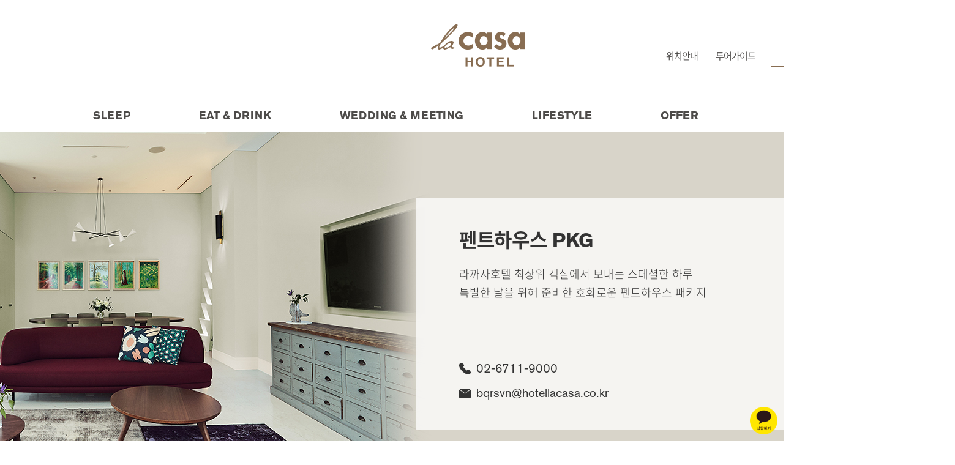

--- FILE ---
content_type: text/html; charset=utf-8
request_url: https://www.hotellacasa.kr/seoul/promotion_view.php?idx=123&page=1&bid=promotion&s_keyfield=&s_keyword=&s_lang=&kind=seoul
body_size: 47942
content:
<!DOCTYPE HTML>
<html lang="ko">
<head>
<meta http-equiv="Content-Type" content="text/html; charset=utf-8">
<title>lacasa seoul</title>
<meta name="description" content="" />
<meta name="keywords" content="" />
<meta property="og:image" content="/images/lacasa_katalk_logo.jpg" />
<meta name="viewport" content="width=device-width, minimum-scale=1.0,  user-scalable=yes">
<link rel="stylesheet" type="text/css" href="../css/AkzidGro.css" />
<link rel="stylesheet" type="text/css" href="../css/NotoSansKR-Hestia.css" />
<link rel="stylesheet" type="text/css" href="../css/swiper.css" />
<link rel="stylesheet" type="text/css" href="../css/reset.css" />
<link rel="stylesheet" type="text/css" href="../css/contents_seoul.css?v=1769910930" />
<link rel="stylesheet" type="text/css" href="../css/common.css?v=1769910930" />
<link rel="stylesheet" type="text/css" href="../css/animate.css" />
<link rel="stylesheet" type="text/css" href="../css/calendar.css" />
<link rel="stylesheet" type="text/css" href="../css/hotel-datepicker.css">
<link rel="stylesheet" type="text/css" href="../css/seoul.css">

<script type="text/javascript" src="../js/jquery-1.9.1.min.js"></script>
<script type="text/javascript" src="../js/jquery.bxslider.js"></script>
<script type="text/javascript" src="../js/jquery.boxloader.min.js"></script>
<script type="text/javascript" src="../js/SwiperAnimation.js"></script>
<script type="text/javascript" src="../js/common.js"></script>
<script type="text/javascript" src="../js/script_seoul.js"></script>
<script type="text/javascript" src="../js/nav_ui.js"></script>

<!-- Facebook Pixel Code -->
<script>
!function(f,b,e,v,n,t,s)
{if(f.fbq)return;n=f.fbq=function(){n.callMethod?
n.callMethod.apply(n,arguments):n.queue.push(arguments)};
if(!f._fbq)f._fbq=n;n.push=n;n.loaded=!0;n.version='2.0';
n.queue=[];t=b.createElement(e);t.async=!0;
t.src=v;s=b.getElementsByTagName(e)[0];
s.parentNode.insertBefore(t,s)}(window,document,'script',
'https://connect.facebook.net/en_US/fbevents.js');
 fbq('init', '795337977284918'); 
fbq('track', 'PageView');
</script>
<noscript>
 <img height="1" width="1" 
src="https://www.facebook.com/tr?id=795337977284918&ev=PageView
&noscript=1"/>
</noscript>
<!-- End Facebook Pixel Code -->

<script>
/* mobile menu layer */
$(document).ready(function(){ 
	$("#menuWrap").hide();
	$("a.m_gnb").on("click", function(){
		$("#menuWrap").fadeIn();
		$(".insMenu").animate({left :"0"},400);
		$('body').addClass('scrollOff').on('scroll touchmove mousewheel', function(e){
		  e.preventDefault();
	   });
	});
	$("a.p_close, .mHide").on("click", function(){
		$("#menuWrap").fadeOut();
		$(".insMenu").animate({left:"-100%"},400);
		$('body').removeClass('scrollOff').off('scroll touchmove mousewheel');
	});

	$(".m_nav li a").on("click", function(e){

		if($(this).parent().has("ul")) {
//				e.preventDefault();
		}
		
		if(!$(this).hasClass("open")) {
		// hide any open menus and remove all other classes
			$(".m_nav li ul").slideUp(350);
			$(".m_nav li a").removeClass("open");
		
		// open our new menu and add the open class
			$(this).next("ul").slideDown(350);
			$(this).addClass("open");
		}
		
		else if($(this).hasClass("open")) {
			$(this).removeClass("open");
			$(this).next("ul").slideUp(350);
		}
	});

	/* sub mobile header */
	$('body').addClass('bodyWhiteBg');
	$('#header').addClass('header2');
	$('.mheader').addClass('mheader-s');
	$('.msv-line').addClass('load-line');
	$('.m_gnb').addClass('m_gnb-s');
	$('.m_logo').addClass('m_logo-s');
	$('.m_reser').addClass('m_reser-s');
});
</script>

<script>
/*
$(function(){
	$(".reserBtn, .m_reser, .nBtnCalender").click(function(){
		$(".reservation").show();
		$('body').addClass('scrollOff').on('scroll touchmove mousewheel', function(e){
			e.preventDefault();
		});
	});
	$(".closeBox, .layer-close, .nR_close_m").click(function(){
		$(".reservation").hide();
		$('body').removeClass('scrollOff').off('scroll touchmove mousewheel');
	});
});
*/
</script>

<!-- 회원예약 팝업 로그인 re_step04.php -->
<script>
$(function(){
	$('a.btn_login_modal').click(function(){
		$('.detail-modal-s').insertBefore('#wrap');
		$('.detail-modal-s').show();
		$('body').css('overflow','hidden');
	});	
	$('.detail-modal-close').click(function(){
		$('.detail-modal-s').hide();
		$('body').css('overflow','auto');
	});	
});


function go_login(){
	alert('로그인 후 사용 가능 합니다.');
	$("#frm_quick").attr("action","/intro/login.php").submit();
}
</script>

<!-- Google tag (gtag.js) -->
<script async src="https://www.googletagmanager.com/gtag/js?id=G-8PJ4QZDKQY"></script>
<script>
  window.dataLayer = window.dataLayer || [];
  function gtag(){dataLayer.push(arguments);}
  gtag('js', new Date());

  gtag('config', 'G-8PJ4QZDKQY');
</script>

</head>
<body>


<script type="text/javascript">

jQuery.fn.center = function () {
    this.css("position","absolute");
    this.css("top", Math.max(0, (($(window).height() - $(this).outerHeight()) / 2) + $(window).scrollTop()) + "px");
    this.css("left", Math.max(0, (($(window).width() - $(this).outerWidth()) / 2) + $(window).scrollLeft()) + "px");
    return this;
}

showPopup = function() {
	$("#popLayer").show();
	$("#popLayer").center();
}

</script>


<!-- 회원예약 팝업 로그인 re_step04.php -->
<div class="detail-modal-s" id="popLayer">
	<div>
		 <div class="ss_head">
			<h2>로그인</h2>
			<a href="#" class="detail-modal-close"><img src="../images/pop_close_p.png" alt=""></a>    
		</div>
		<div class="ss_body">
	   
			<form name="model_frm" id="model_frm" method="post">
				<div class="fg-div">
					<label for="InputName">아이디</label>
					<input type="text" id="box_id" name="model_mb_id" value="" placeholder="아이디를 입력하세요.">
				</div>
				<div class="fg-div">
					<label for="InputName">비밀번호</label>
					<input type="password" id="box_pw" name="model_mb_pw" placeholder="비밀번호를 입력하세요.">
					<p class="description_text_s">영문 대/소문자를 구별하니 입력 시 주의하시기 바랍니다.</p>
				</div>
				<p id="check_saveID"><span>아이디 저장</span> <input type="checkbox" name="lacasa_mb_id_save" id="lacasa_mb_id_save" value="Y"></p>
			</form>
		</div>
		<div class="ss_foot">
			<p id="login_btn" class="btn_model_login_s">로그인</p>
		</div>
	</div>
</div>
<!-- //회원예약 팝업 로그인 re_step04.php -->

<!-- 공통 예약하기 -->
<div class="reservation">
	<div class="closeBox"></div>
	<div class="insResBox">
		<div class="loadTab">
			
			<form name="frm_quick" id="frm_quick" method="post" action="../intro/new_step01_.php">
				<input type="hidden" name="type" value="">
				<input type="hidden" name="quick_set_date">
				<input type="hidden" name="quick_bk_kind" id="quick_bk_kind" value="seoul"><!-- seoul : 서울, gwangm : 광명-->

				
				<section class="nResSection on">
					<article class="nResChkList">
						<div>
							<ul class="nR_List">
								<li>
									<ul class="nR_rvt nR_select">
										<li>
											<label>호텔</label>
											<div class="nR_FxDiv1">
												<div id="select-wrap" class="select-wrap">
													<div class="select_SEOUL">라까사호텔 서울</div>
													<!--
													<div class="select">호텔을 선택하세요</div>
													<ul class="ul select-ul">
														<li onclick="$('#quick_bk_kind_m').val('seoul')">라까사호텔 서울</li>
														<li onclick="$('#quick_bk_kind_m').val('gwangm')">라까사호텔 광명</li>
													</ul>
													-->
													<input type="hidden" name="quick_bk_kind_m" id="quick_bk_kind_m">
												</div>
											</div>
										</li>
									</ul>
								</li>
								<li>
									<ul class="nR_rvt nR_chk">
										<li>
											<label>체크인</label>
											<div class="dateDiv">
												<input type="hidden"	class="nR_rtxt nR_rtxt1" name="quick_bk_check_in"			id="quick_bk_check_in"			value="2026-02-01">
												<input type="text"			class="nR_rtxt nR_rtxt1" name="quick_bk_check_in_view"	id="quick_bk_check_in_view"	value="26.02.01">

											</div>
										</li>
										<li class="nR_dash">
											<label style="cursor:default;"></label>
											<div class="dateDivDash"></div>
										</li>
										<li>
											<label>체크아웃</label>
											<div class="dateDiv">
												
												<input type="hidden"	class="nR_rtxt nR_rtxt1" name="quick_bk_check_out"			id="quick_bk_check_out"			value="2026-02-02">
												<input type="text"			class="nR_rtxt nR_rtxt1" name="quick_bk_check_out_view"	id="quick_bk_check_out_view"	value="26.02.02">

											</div>
										</li>
									</ul>
								</li>
								<li>
									<ul class="nR_rvt nR_person">
										<li>
											<label>객실수</label>
											<div class="numDiv">
												<button class="nR_btnMinus" id="quick_btnMinus_rooms">빼기</button>
												<input type="text" class="nR_rtxt nR_rtxt2" name="quick_bk_rooms" id="quick_bk_rooms" value="1">
												<button class="nR_btnPlus" id="quick_btnPlus_rooms">더하기</button>
											</div>
										</li>
										<li>
											<label>성인</label>
											<div class="numDiv">
												<button class="nR_btnMinus"	id="quick_btnMinus_adult">빼기</button>
												<input type="text" class="nR_rtxt nR_rtxt2" name="quick_bk_adult" id="quick_bk_adult" value="1">
												<button class="nR_btnPlus"		id="quick_btnPlus_adult">더하기</button>
											</div>
										</li>
										<li>
											<label>어린이<i class="nR_child-tip"></i></label>
											<div class="numDiv">
												<button class="nR_btnMinus" id="quick_btnMinus_children">빼기</button>
												<input type="text" class="nR_rtxt nR_rtxt2" name="quick_bk_children" id="quick_bk_children" value="0">
												<button class="nR_btnPlus" id="quick_btnPlus_children">더하기</button>
											</div>

											<ul class="cInfoBox">
												<li>
													<span>어린이:</span><strong>37개월 이상 - 만 12세 이하</strong>
												</li>
												<li>
													<span>유아:</span><strong>36개월 이하</strong>
												</li>
											</ul>
										</li>
									</ul>
								</li>
								<li>
									<ul class="nR_rvt nR_btn">
										<li>
											<label style="cursor:default;"></label>
																						<button class="nR_btnRes seoul" onclick = "go_login();"><strong>회원 예약</strong></button>
																					</li>
										<li>
											<label style="cursor:default;"></label>
											<button class="nR_btnRes noMem seoul" onclick = "$('#frm_quick').sunmit()"><strong>비회원 예약</strong></button>
										</li>
									</ul>
								</li>
							</ul>
						</div>
					</article>
					<!-- <span class="nR_close"></span> -->
					<button class="layer-close" type="button"></button>
				</section>
		
			</div>

		</form>

		<div class="nResCalendar">
			<!-- .calendar -->
			<div class="nR_calendar nR_calendar2" id="quick_calendar">
								<script type="text/javascript">
				<!--
				$(document).ready(function() { 
					get_calendar_quick();
				});
				//-->
				</script>
			</div>
			<!--// .calendar -->
			<span class="nrs-close"></span>

		</div>
	</div>
	
</div>

<!-- menu -->
<div id="menuWrap" style="display:none;">
	<div class="mHide"></div>
	<div class="insTop">
		<a href="#" class="p_close">닫기</a>
		<ul>
					<!--<li><a href="../intro/login.php">로그인</a></li>
			<li><a href="../member/register01.php">회원가입</a></li>-->
			<li><a href="https://be4.wingsbooking.com/HLA1?registerModal=open" target="_blank">회원가입</a></li>
				</ul>
		<h1 class="p_logo"><a href="../main/main.php">라까사호텔</a></h1>
	</div>
	<div class="insMenu">
		<ul class="profile">
			<li><a href="../main/main_seoul.php">라까사호텔<br>서울</a></li>
			<li><a href="../main/main_gwangmyeong.php">라까사호텔<br>광명</a></li>
			<li><a href="http://www.zamyung.com" target="_blank">자명서실<br>紫茗書室</a></li>
		</ul>
		<div class="menuBox cfx">
			<nav>
				<ul class="m_nav">
					<li>
						<a href="#n" class="mn1"><i></i>SLEEP</a>
						<ul>
							<li><a href="../seoul/room.php?type=room">ROOM</a></li>
							<li><a href="../seoul/room.php?type=suite">SUITE</a></li>
							<li><a href="../seoul/room.php?type=pent">PENTHOUSE</a></li>
							<!--<li><a href="https://www.hotellacasa.kr/seoul/room_pet.php">PET ROOM</a></li>
							<li><a href="https://www.hotellacasa.kr/seoul/office-room.php">OFFICE ROOM</a></li> -->
						</ul>
					</li>
					<li>
						<a href="#n" class="mn2"><i></i>EAT & DRINK</a>
						<ul>
							<li><a href="../seoul/casameal.php">CASAMEAL</a></li>
							<li><a href="../seoul/hoa.php" style="text-transform:uppercase">H.O.A</a></li>
						</ul>
					</li>
					<li>
						<a href="#n" class="mn3"><i></i>WEDDING & MEETING</a>
						<ul>
							<li><a href="../seoul/wedding.php">WEDDING</a></li>
							<li><a href="../seoul/party.php">PARTY</a></li>
							<li><a href="../seoul/business.php">BUSINESS</a></li>
						</ul>
					</li>
					<li>
						<a href="#n" class="mn4"><i></i>LIFESTYLE</a>
						<ul>
							<li><a href="../seoul/meeting.php">MEETING</a></li>
							<li><a href="../seoul/fitness.php">FITNESS</a></li>
							<!-- <li><a href="../seoul/lounge.php">LOBBY LOUNGE</a></li> -->
						</ul>
					</li>
					<li>
						<a href="#n" class="mn5"><i></i>OFFER</a>
						<ul>
							<li><a href="../seoul/offer-promotion.php">PACKAGE</a></li>
							<li><a href="../seoul/offer-event.php">EVENT</a></li>
						</ul>
					</li>
				</ul>
			</nav>
		</div>
		<div class="m-lang">
			<ul>
				<li><a href="/main/main_seoul.php">KOR</a></li>
				<li><a href="/eng/main/main_seoul.php">ENG</a></li>
				<li><a href="/jpn/main/main_seoul.php">JPN</a></li>
				<li><a href="/chn/main/main_seoul.php">CHN</a></li>
			</ul>
		</div>
	</div>
</div>
<!-- //menu -->

<div id="wrap">
	<div class="mheader">
		<div class="mh-top">
			<a href="#n" class="m_gnb">전체메뉴</a>
			<h1><a href="../main/main_seoul.php" class="m_logo">LACASA HOTEL</a></h1>
			<a href="https://be4.wingsbooking.com/HLA1?lang_type=KO" target="_blank" class="m_reser">예약</a>
		</div>
	</div>

	<header>
		<div id="header" class="header">

			<div class="headerBox">
				<div class="headLeft hotelList">
					<a href="#n" class="find-hotel-p">
						<span>라까사호텔 서울</span>
					</a>
					<ul>
						<li><a href="../main/main.php">라까사호텔 통합</a></li>
						<li><a href="../main/main_gwangmyeong.php">라까사호텔 광명</a></li>
						<li><a href="http://www.zamyung.com" target="_blank">자명서실 紫茗書室</a></li>
					</ul>
				</div>
				<div class="hotelOut"></div>
				<div class="weather" id="time-result">05_31 WEDNESDAY</div>
				<h1><a href="../main/main_seoul.php">Lacasa HOTEL</a></h1>

				<ul class="topSet">
					<li><a href="../intro/notice-list.php">공지사항</a></li>
					<li><a href="../intro/pr-list.php">PR</a></li>
									<!--<li><a href="../intro/login.php">로그인</a></li>
					<li><a href="../member/register01.php">회원가입</a></li>-->
					<li><a href="https://be4.wingsbooking.com/HLA1?registerModal=open" target="_blank">회원가입</a></li>
								</ul>

				<div class="topLocation">
					<a href="../seoul/location_seoul.php">위치안내</a>
				</div>

				<div class="topTour">
					<a href="../seoul/tour_seoul.php">투어가이드</a>
				</div>

				<div class="langBox">
					<div>
						<a href="/main/main_seoul.php">한국어<i></i></a>
						<div class="langSel">
							<a href="/eng/main/main_seoul.php"><span>English</span></a>
							<a href="/jpn/main/main_seoul.php"><span>Japanese</span></a>
							<a href="/chn/main/main_seoul.php"><span>Chinese</span></a>
						</div>
					</div>
				</div>
				<a href="https://be4.wingsbooking.com/HLA1?lang_type=KO" target="_blank" class="reserBtn">예약하기</a>
			</div>

			<div id="mainmenu">
				<!-- 상단메뉴 -->
				<div class="gnboverarea">
					<div id="gnb">
						<div id="gnb_bottom_line"></div>
						<ul>
							<li id="menu_1" class="gm_1">
								<h2><a href="../seoul/room.php?type=room">SLEEP</a></h2>
								<div id="gnb2th_1" class="gnbsingle">
									<div class="gnb_s sgm_1" style="display:none">
										<span></span>
										<h3>SLEEP</h3>
										<div>
											<ul>
												<li><a href="../seoul/room.php?type=room">ROOM<i></i></a></li>
												<li><a href="../seoul/room.php?type=suite">SUITE<i></i></a></li>
												<li><a href="../seoul/room.php?type=pent">PENTHOUSE<i></i></a></li>
												<!--<li><a href="https://www.hotellacasa.kr/seoul/room_pet.php">PET ROOM<i></i></a></li>
 												<li><a href="https://www.hotellacasa.kr/seoul/office-room.php">OFFICE ROOM<i></i></a></li> -->
											</ul>
											<div class="snb-img1 snbi">
												<span>편안하고 아늑한 나만을 위한 공간</span>
											</div>
										</div>
									</div>
								</div>
							</li>
							<li id="menu_2" class="gm_2">
								<h2><a href="../seoul/casameal.php">EAT & DRINK</a></h2>
								<div id="gnb2th_2" class="gnbsingle">
									<div class="gnb_s sgm_2" style="display:none">
										<span></span>
										<h3>EAT & DRINK</h3>
										<div>
											<ul>
												<li><a href="../seoul/casameal.php">CASAMEAL<i></i></a></li>
												<li><a href="../seoul/hoa.php" style="text-transform:uppercase">H.O.A<i></i></a></li>
											</ul>
											<div class="snb-img2 snbi">
												<span>오리엔탈 지중해 스타일의 인테리어와 메뉴</span>
											</div>
										</div>
									</div>
								</div>
							</li>
							<li id="menu_3" class="gm_3">
								<h2><a href="../seoul/wedding.php">WEDDING & MEETING</a></h2>
								<div id="gnb2th_3" class="gnbsingle">
									<div class="gnb_s sgm_3" style="display:none">
										<span></span>
										<h3>WEDDING & MEETING</h3>
										<div>
											<ul>
												<li><a href="../seoul/wedding.php">WEDDING<i></i></a></li>
												<li><a href="../seoul/party.php">PARTY<i></i></a></li>
												<li><a href="../seoul/business.php">BUSINESS<i></i></a></li>
											</ul>
											<div class="snb-img3 snbi">
												<span>일상의 쉼표를 느낄 수 있는 공간</span>
											</div>
										</div>
									</div>
								</div>
							</li>
							<li id="menu_4" class="gm_4">
								<h2><a href="../seoul/meeting.php">LIFESTYLE</a></h2>
								<div id="gnb2th_4" class="gnbsingle">
									<div class="gnb_s sgm_4" style="display:none">
										<span></span>
										<h3>LIFESTYLE</h3>
										<div>
											<ul>
												<li><a href="../seoul/meeting.php">MEETING ROOM<i></i></a></li>
												<li><a href="../seoul/fitness.php">FITNESS<i></i></a></li>
											</ul>
											<div class="snb-img4 snbi">
												<span> '스마트 워킹(Smart Working)'을 위한<br>최적의 공간</span>
											</div>
										</div>
									</div>
								</div>
							</li>
							<li id="menu_5" class="gm_5">
								<h2><a href="../seoul/offer-promotion.php">OFFER</a></h2>
								<div id="gnb2th_5" class="gnbsingle">
									<div class="gnb_s sgm_5" style="display:none">
										<span></span>
										<h3>OFFER</h3>
										<div>
											<ul>
												<li><a href="../seoul/offer-promotion.php">PACKAGE<i></i></a></li>
												<li><a href="../seoul/offer-event.php">EVENT<i></i></a></li>
											</ul>
											<div class="snb-img5 snbi">
												<span>자연과 일상이 어우러진 공간</span>
											</div>
										</div>
									</div>
								</div>
							</li>
						</ul>
					</div>
				</div>
				<!-- //상단메뉴 -->
			</div>
			<div id="gnb_Bg"></div>

		</div>
	</header>
	<div class="commonTitle scTitle-gm">라까사호텔 서울</div>
<script>
$(document).ready(function(){
	$('#header').addClass('header2');
});
</script>

	<div id="container">
		<section>
			<!-- .mv -->
			<div class="sv sv_promotion_n" id="svp_n">
				<div class="early_box_n">
					<div>
						<h4>펜트하우스 PKG</h4>
						<p>
							라까사호텔 최상위 객실에서 보내는 스페셜한 하루<br />
특별한 날을 위해 준비한 호화로운 펜트하우스 패키지							<!-- 올 겨울 라까사 호텔 서울에서 따뜻하고 아늑한 휴식의 시간을 가져보세요.<br>
							따뜻하게 몸을 녹여줄 핫팩과 뱅쇼를 제공해 드립니다. -->
						</p>
						<ul>
							<li>02-6711-9000</li>
							<li>bqrsvn@hotellacasa.co.kr</li>
						</ul>
					</div>
				</div>
			<div>
			<!--// .mv -->
		</section>

		<section>
			<div class="contents">

				<div class="e-Box">
					<div class="e-Box1">
						<h4><strong>펜트하우스 PKG</strong></h4>
						<ul>
														<li><label>기간</label><span>2025.01.01 - 2026.12.31</span></li>
														
														<li><label>객실타입 및 가격</label>
								<ul>
									<li>
										<span>펜트하우스</span>
										<span>
																				<em>주중(월~목) 880,000</em><br><em>
주말(금~일) 990,000</em>
																				</span>
									</li>
								</ul>
							</li>
							
														<li><label>구성</label>
								<span>펜트 하우스 객실 1박 + 조식 2인 + 치즈&amp;와인 박스 + 동구밭 입욕제 1ea</span>
							</li>
													</ul>
						<dl>
							<dt></dt>
							<dd>
							상기 요금은 부가세 10% 포함 금액입니다.</dd><dd>
본 패키지는 다이렉트 예약(전화 또는 메일)만 가능합니다.							
							<!-- <dt>예약 가능 기간 : 5/13 ~ 5/26</dt>
							<dd>6/6 ~ 6/7. 6/15, 6/22, 6/29 제외</dd>
							<dd>세금 및 봉사료 별도</dd>
							<dd>일자 및 객실 타입에 따른 추가 요금 발생 </dd> -->
							</dd>
						</dl>
					</div>

<!-- 2020-01-21 slick slider -->
										
					<div class="e-Box2">
						<h4><strong>포함사항</strong><span>&nbsp;</span></h4>
						<ul>

						
							<li>
								<img src="/_upload/promotion_subinfo/161412985692415.jpg" alt="">
								<dl>
									<dt>펜트하우스 1박</dt>
									<dd>
										· 2인 기준, 최대 4인까지 투숙 가능<br />
· 로프트하우스, 가든하우스 룸 타입 중 택 1<br />
(단, 선착순 배정이므로 기존 예약이 없을 시 선택 가능)									</dd>
								</dl>
							</li>
						
							<li>
								<img src="/_upload/promotion_subinfo/1613973231544818.jpg" alt="">
								<dl>
									<dt>조식 2인</dt>
									<dd>
										· 조식 1층 까사밀 레스토랑에서 이용<br />
07:00~10:00 (09:40까지 입장가능)									</dd>
								</dl>
							</li>
						
							<li>
								<img src="/_upload/promotion_subinfo/1613973245420170.jpg" alt="">
								<dl>
									<dt>치즈&amp;와인 박스</dt>
									<dd>
										· 모듬 치즈 박스 1ea<br />
· 와인 1병									</dd>
								</dl>
							</li>
						
							<li>
								<img src="/_upload/promotion_subinfo/1614070888965994.jpg" alt="">
								<dl>
									<dt>동구밭 입욕제 1ea</dt>
									<dd>
										· 입욕제는 향 또는 디자인 선택이 불가합니다.									</dd>
								</dl>
							</li>
						
							<li>
								<img src="/_upload/promotion_subinfo/1613973485889122.jpg" alt="">
								<dl>
									<dt>공통사항</dt>
									<dd>
										· 체크인 시간은 15:00, 체크아웃 시간은 11:00 입니다.<br />
· 호텔 내 와이파이는 무료입니다. <br />
· 객실 내 생수 2병 및 커피 & 티 무료 제공입니다.<br />
· 투숙 시 피트니스를 무료로 이용하실 수 있습니다. 									</dd>
								</dl>
							</li>
						
						</ul>
					</div>
				</div>

			</div>
		</section>
		
		
	</div>


  <!-- Swiper JS -->
  <script src="../js/swiper.min.js"></script>

  <!-- Initialize Swiper -->
  <script>
	//swiper 1
	var swiperAnimation = new SwiperAnimation();

	new Swiper('.swiper4', {
//		slidesPerView: 2,
//		spaceBetween: 0,
//		centeredSlides: true,
		pagination : { // 페이징 설정
			el : '.swiper-pagination',
			clickable : true, // 페이징을 클릭하면 해당 영역으로 이동, 필요시 지정해 줘야 기능 작동
		},
	});
</script>

	<footer>
		<div id="footer">
			<div class="footerInner">
				<p class="f-logo">Lacasa HOTEL</p>
				<div class="f-cfx">
					<div class="f-left f-info">
						<h2>
							<span>라까사호텔 서울</span><i></i>
							<!-- <a href="#n" class="ic-facebook">라까사호텔 서울점 페이스북 바로가기</a> -->
							<a href="https://www.instagram.com/lacasa_hotel_seoul/" target="_blank" class="ic-insta">라까사호텔 서울점 인스타그램 바로가기</a>
						</h2>
						<p>
							<span>Business Registration : 211-88-84175<i></i>CEO : 김태경</span>
							<span>Telemarketing Business Regisration : 2013-서울강남-00426<i></i>lacasa Hotel</span>
							<span>83, Dosan-daero 1-gil, Gangnam-gu, Seoul 06027, Korea</span>
							<span>Tel.+82-2-6711-9000</span>
						</p>
					</div>
					<div class="f-right f-info">
						<h2>
							<span>라까사호텔 광명</span><i></i>
							<!-- <a href="#n" class="ic-facebook">라까사호텔 광명점 페이스북 바로가기</a>  -->
							<a href="https://www.instagram.com/lacasa_hotel_gm_" target="_blank" class="ic-insta">라까사호텔 광명점 인스타그램 바로가기</a>
						</h2>
						<p>
							<span>Business Registration : 126-86-57264<i></i>CEO : 기동현</span>
							<span>통신판매신고번호 : 2019-경기광주-0023<i></i>라까사웍스</span>
							<span>8-4, Sureonggaedeul-gil 32beon-gil, Opo-eup, Gwangju-si,</span>
							<span>Gyeonggi-do, Republic of Korea</span>
							<span>Tel. +82-2-6711-9000</span>
						</p>
					</div>
				</div>
				<ul class="footLogo">
					<li><a href="http://www.uffia.co.kr/" target="_blank"></a></li>
					<li><a href="http://collectworks.co.kr/" target="_blank"></a></li>
					<li><a href="https://www.stadion.co.kr/" target="_blank"></a></li>
					<li><a href="http://www.casastorage.co.kr/" target="_blank"></a></li>
				</ul>
				<em>Copyrightⓒ lacasa All rights reserved.</em>
			</div>
		</div>
	</footer>
</div>

<a href="https://pf.kakao.com/_FxfxaxiG/chat" target="_blank" class="k-talk"></a>
<a href="#" class="go-top show-on-scroll"></a>

<script>
/* javascript, jquery */
$(window).scroll(function() {
  var $el = $('.show-on-scroll');

  var $scrollBottom = $("body").height() - $(window).height() - $(window).scrollTop();

  if($(this).scrollTop() >= 400) $el.addClass('shown');
  else $el.removeClass('shown');

  if($scrollBottom) $el.addClass('top1');
  else $el.removeClass('top1');

});
</script>

<!-- Swiper JS -->
<script src="../js/swiper.js"></script>
<script src="../js/sub_swiper.js"></script>



<script language="javascript">
	//new WOW().init();

var today = "2026-02";

var select_child_count = 2; //어린이 인원수 제한
$(function(){
/***********
 * 퀵 예약 시작
 ***********/
	//이전달
	$(document).on("click","#quick_btn_PrevMonth",function(){  
		get_calendar_quick($(this).attr("data-date"));
	});
	
	//다음달
	$(document).on("click","#quick_btn_NextMonth",function(){  
		get_calendar_quick($(this).attr("data-date"));
	});

	//객실수 -
	$(document).on("click","#quick_btnMinus_rooms",function(){  
		if($("#quick_bk_rooms").val()>1){
			$("#quick_bk_rooms").val($("#quick_bk_rooms").val()-1);
		}
		return false
	});

	//객실수 +
	$(document).on("click","#quick_btnPlus_rooms",function(){ 
		if ($("#quick_bk_rooms").val()==4){		
			alert("객실수 5개 이상 예약시 전화 문의 바랍니다.");
		}
		if($("#quick_bk_rooms").val()<4){
			$("#quick_bk_rooms").val(parseInt($("#quick_bk_rooms").val())+1);
		}
		return false
	});


	//성인 -
	$(document).on("click","#quick_btnMinus_adult",function(){  
		if($("#quick_bk_adult").val()>1){
			$("#quick_bk_adult").val($("#quick_bk_adult").val()-1);
		}
		return false
	});
	//성인 +
	$(document).on("click","#quick_btnPlus_adult",function(){  
		if ($("#quick_bk_adult").val()==99){		
		}
		if($("#quick_bk_adult").val()<99){
			$("#quick_bk_adult").val(parseInt($("#quick_bk_adult").val())+1);
		}
		return false
	});

	//어린이 -
	$(document).on("click","#quick_btnMinus_children",function(){  
		if($("#quick_bk_children").val()>0){
			$("#quick_bk_children").val($("#quick_bk_children").val()-1);
		}
		return false
	});
	//어린이 +
	$(document).on("click","#quick_btnPlus_children",function(){  
		if ($("#quick_bk_children").val()==select_child_count){		
		}
		if($("#quick_bk_children").val()<select_child_count){
			$("#quick_bk_children").val(parseInt($("#quick_bk_children").val())+1);
		}
		return false
	});
/***********
 * 퀵 예약 끝
 ***********/


 /***********
 * 퀵 예약 시작 (모바일)
 ***********/
	//객실수 -
	$(document).on("click","#quick_btnMinus_rooms_m",function(){  
		if($("#quick_bk_rooms_m").val()>1){
			$("#quick_bk_rooms_m").val($("#quick_bk_rooms_m").val()-1);
		}
		return false
	});

	//객실수 +
	$(document).on("click","#quick_btnPlus_rooms_m",function(){ 
		if ($("#quick_bk_rooms_m").val()==4){		
			alert("객실수 5개 이상 예약시 전화 문의 바랍니다.");
		}
		if($("#quick_bk_rooms_m").val()<4){
			$("#quick_bk_rooms_m").val(parseInt($("#quick_bk_rooms_m").val())+1);
		}
		return false
	});

	//성인 -
	$(document).on("click","#quick_btnMinus_adult_m",function(){  
		if($("#quick_bk_adult_m").val()>1){
			$("#quick_bk_adult_m").val($("#quick_bk_adult_m").val()-1);
		}
		return false
	});
	//성인 +
	$(document).on("click","#quick_btnPlus_adult_m",function(){  
		if ($("#quick_bk_adult_m").val()==99){		
		}
		if($("#quick_bk_adult_m").val()<99){
			$("#quick_bk_adult_m").val(parseInt($("#quick_bk_adult_m").val())+1);
		}
		return false
	});

	//어린이 -
	$(document).on("click","#quick_btnMinus_children_m",function(){  
		if($("#quick_bk_children_m").val()>0){
			$("#quick_bk_children_m").val($("#quick_bk_children_m").val()-1);
		}
		return false
	});
	//어린이 +
	$(document).on("click","#quick_btnPlus_children_m",function(){  
		if ($("#quick_bk_children_m").val()==select_child_count){		
		}
		if($("#quick_bk_children_m").val()<select_child_count){
			$("#quick_bk_children_m").val(parseInt($("#quick_bk_children_m").val())+1);
		}
		return false
	});
/***********
 * 퀵 예약 끝 (모바일)
 ***********/


	$(document).on("click","#btn_clear",function(){  
		set_clear();
	});

	//이전달
	$(document).on("click","#btn_PrevMonth",function(){  
		get_calendar($(this).attr("data-date"));
	});
	
	//다음달
	$(document).on("click","#btn_NextMonth",function(){  
		get_calendar($(this).attr("data-date"));
	});

	//다음달 2개짜리 달력
	$(document).on("click","#btn_NextMonth2",function(){  
		get_calendar($(this).attr("data-date"));
	});

	//객실수 -
	$(document).on("click","#btnMinus_rooms",function(){  
		if($("#bk_rooms").val()>1){
			$("#bk_rooms").val($("#bk_rooms").val()-1);
		}
		return false
	});

	//객실수 +
	$(document).on("click","#btnPlus_rooms",function(){  
		if ($("#bk_rooms").val()==4){		
			alert("객실수 5개 이상 예약시 전화 문의 바랍니다.");
		}
		if($("#bk_rooms").val()<4){
			$("#bk_rooms").val(parseInt($("#bk_rooms").val())+1);
		}
		return false
	});


	//성인 -
	$(document).on("click","#btnMinus_adult",function(){  
		if($("#bk_adult").val()>1){
			$("#bk_adult").val($("#bk_adult").val()-1);
		}
		return false
	});
	//성인 +
	$(document).on("click","#btnPlus_adult",function(){  
		if ($("#bk_adult").val()==99){		
		}
		if($("#bk_adult").val()<99){
			$("#bk_adult").val(parseInt($("#bk_adult").val())+1);
		}
		return false
	});

	//어린이 -
	$(document).on("click","#btnMinus_children",function(){  
		if($("#bk_children").val()>0){
			$("#bk_children").val($("#bk_children").val()-1);
		}
		return false
	});
	//어린이 +
	$(document).on("click","#btnPlus_children",function(){  
		if ($("#bk_children").val()==select_child_count){		
		}
		if($("#bk_children").val()<select_child_count){
			$("#bk_children").val(parseInt($("#bk_children").val())+1);
		}
		return false
	});

//	$(document).on("click","#btn_next",function(){ 
//	$(document).on("click",".btnRvt",function(){ 
	$(document).on("click","#btnRvt_main",function(){ 
		if($("input[name='bk_check_in']").val()==""){
			alert("체크인 날짜를 선택해주세요.");
			return;
		}
		if($("input[name='bk_check_out']").val()==""){
			alert("체크아웃 날짜를 선택해주세요.");
			return;
		}
		$("#frm").submit();
	});


	$(document).on("click","#btnNextR",function(){ 
		if($("input[name='quick_bk_check_in']").val()==""){
			alert("체크인 날짜를 선택해주세요.");
			return;
		}
		if($("input[name='quick_bk_check_out']").val()==""){
			alert("체크아웃 날짜를 선택해주세요.");
			return;
		}
		$("#frm_quick").submit();
		return;
	});

	$(document).on("change","select[name='bk_rooms']",function(){
		var data_idx = 	$(this).attr("data-index");
		urls = "./ajax_get_adult.php?bk_rooms="+$(this).val();
		$.ajax({
			url:urls ,
			cache: false,
			context: document.body,
			beforeSend : function() {  },                                   
			statusCode : {   404 : function () {  alert('레이아웃 로딩 실패');  }  },
			success    : function(html) { 
				$("select[name='bk_adult']").html(html);
			},   
			error      : function() { alert('통신오류발생');  },                                  
			complete   : function() {  }                               
		});
	});

	$(document).on("click",".btn_setdate",function(){ 
		var set_val = $(this).attr("data-date");
		var s_date = "";
		var e_date = "";
		if($("input[name='bk_check_in']").val()==""){
			$("input[name='bk_check_in']").val(set_val);
			$("input[name='bk_check_in_view']").val(set_val.substring(2,10).replace(/-/gi, "."));
			s_date = set_val;
			e_date = set_val;
		}
		else if($("input[name='bk_check_in']").val()!=""&& $("input[name='bk_check_out']").val()!=""){
			$("input[name='bk_check_in']").val(set_val);
			$("input[name='bk_check_in_view']").val(set_val.substring(2,10).replace(/-/gi, "."));
			$("input[name='bk_check_out']").val("");
			$("input[name='bk_check_out_view']").val("");
			s_date = set_val;
			e_date = set_val;
		}
		else{
			if($("input[name='bk_check_in']").val()== set_val){
			}
			else if($("input[name='bk_check_in']").val() > set_val){
				$("input[name='bk_check_out']").val($("input[name='bk_check_in']").val());
				$("input[name='bk_check_out_view']").val($("input[name='bk_check_in_view']").val());
				$("input[name='bk_check_in']").val(set_val);
				$("input[name='bk_check_in_view']").val(set_val.substring(2,10).replace(/-/gi, "."));
			}
			else if($("input[name='bk_check_in']").val() < set_val){
				$("input[name='bk_check_out']").val(set_val);
				$("input[name='bk_check_out_view']").val(set_val.substring(2,10).replace(/-/gi, "."));
			}
			s_date = $("input[name='bk_check_in']").val();
			e_date = $("input[name='bk_check_out']").val();
		}

		$(".ic-mid").removeClass("ic-mid");
		
		

		var difference  =  calDateRange(s_date, e_date);
		var total_cost =0;
		var cost =0;


		for(i= 1; i<=difference; i++){
			getdate =  dateAddDel(s_date, i, 'd');
			$(".dateNo_"+getdate).addClass("ic-mid");
		}


		if(difference!=0 && difference!=""){
			$("#area_stay").text(difference+"박");
		}
		else{
			$("#area_stay").text("");
		}

		$(".ic-start").removeClass("ic-start");
		$(".dateNo_"+s_date.replace(/-/gi, "")).addClass("ic-start");
		
		$(".ic-end").removeClass("ic-end");
		$(".dateNo_"+e_date.replace(/-/gi, "")).addClass("ic-end");

	});

	//quick caledar 선택 시작
	//$(document).on("click",".btn_setdate_quick",function(){ 
	$('body > div').on("click",".btn_setdate_quick",function(){ 

	//$(".btn_setdate_quick").on("click",,function(){ 
		var set_val = $(this).attr("data-date");
		var s_date = "";
		var e_date = "";
		if($("input[name='quick_bk_check_in']").val()==""){
			$("input[name='quick_bk_check_in']").val(set_val);
			$("input[name='quick_bk_check_in_view']").val(set_val.substring(2,10).replace(/-/gi, "."));
			s_date = set_val;
			e_date = set_val;
		}
		else if($("input[name='quick_bk_check_in']").val()!=""&& $("input[name='quick_bk_check_out']").val()!=""){
			$("input[name='quick_bk_check_in']").val(set_val);
			$("input[name='quick_bk_check_in_view']").val(set_val.substring(2,10).replace(/-/gi, "."));
			$("input[name='quick_bk_check_out']").val("");
			$("input[name='quick_bk_check_out_view']").val("");
			s_date = set_val;
			e_date = set_val;
		}
		else{
			if($("input[name='quick_bk_check_in']").val()== set_val){
			}
			else if($("input[name='quick_bk_check_in']").val() > set_val){
				$("input[name='quick_bk_check_out']").val($("input[name='quick_bk_check_in']").val());
				$("input[name='quick_bk_check_out_view']").val($("input[name='quick_bk_check_in_view']").val());
				$("input[name='quick_bk_check_in']").val(set_val);
				$("input[name='quick_bk_check_in_view']").val(set_val.substring(2,10).replace(/-/gi, "."));
			}
			else if($("input[name='quick_bk_check_in']").val() < set_val){
				$("input[name='quick_bk_check_out']").val(set_val);
				$("input[name='quick_bk_check_out_view']").val(set_val.substring(2,10).replace(/-/gi, "."));
			}
			s_date = $("input[name='quick_bk_check_in']").val();
			e_date = $("input[name='quick_bk_check_out']").val();
		}

		$(".ic-mid").removeClass("ic-mid");

		var difference  =  calDateRange(s_date, e_date);
		var total_cost =0;
		var cost =0;


		for(i= 1; i<=difference; i++){
			getdate =  dateAddDel(s_date, i, 'd');
			$(".dateNo_"+getdate).addClass("ic-mid");
		}


		if(difference!=0 && difference!=""){
			$("#area_stay").text(difference+"박");
		}
		else{
			$("#area_stay").text("");
		}

		$(".ic-start").removeClass("ic-start");
		$(".dateNo_"+s_date.replace(/-/gi, "")).addClass("ic-start");
		
		$(".ic-end").removeClass("ic-end");
		$(".dateNo_"+e_date.replace(/-/gi, "")).addClass("ic-end");

	});
	//quick caledar 선택 끝

	$("input[name='bk_check_in']").on('change', function() { 
		alert("aaa");
		$("#bk_check_in_view").val($("#bk_check_in").substring(2,10));
	});

});




function set_clear(){
	$("input[name='bk_check_in']").val("");
	$("input[name='bk_check_out']").val("");
	$("select[name='bk_rooms']").val(1);
	$("#area_stay").text("");
	get_calendar(today);
}

function  get_calendar(date){
	//달력만들기
	$("input[name='set_date']").val(date);
	var  formInput = $("#frm").serialize();
		$.post("../main/ajax_get_date.php?t="+Date.now(),formInput, function(data){
	})
	.done(function(data) {
		$("#main_calendar").html(data);
	})
	.fail(function() { 
		alert("시스템에러 입니다. 관리자에 문의해 주세요.");
	});
}

function  get_calendar_quick(date){
	//달력만들기 (상단 퀵)
	$("input[name='quick_set_date']").val(date);
	var  formInput = $("#frm_quick").serialize();
		$.post("../main/ajax_get_date_quick.php?t="+Date.now(),formInput, function(data){
	})
	.done(function(data) {
		//$(".calendar").html(data);
		$("#quick_calendar").html(data);
	})
	.fail(function() { 
		alert("시스템에러 입니다. 관리자에 문의해 주세요.");
	});
}


function calDateRange(val1, val2){
	var FORMAT = "-";
	if (val1.length != 10 || val2.length != 10)
		return "";

	if (val1.indexOf(FORMAT) < 0 || val2.indexOf(FORMAT) < 0)
		return "";

	var start_dt = val1.split(FORMAT);
	var end_dt = val2.split(FORMAT);

	start_dt[1] = (Number(start_dt[1]) - 1) + "";
	end_dt[1] = (Number(end_dt[1]) - 1) + "";

	var from_dt = new Date(start_dt[0], start_dt[1], start_dt[2]);
	var to_dt = new Date(end_dt[0], end_dt[1], end_dt[2]);

	return (to_dt.getTime() - from_dt.getTime()) / 1000 / 60 / 60 / 24;
}

function dateAddDel(sDate, nNum, type) {
    var yy = parseInt(sDate.substr(0, 4), 10);
    var mm = parseInt(sDate.substr(5, 2), 10);
    var dd = parseInt(sDate.substr(8), 10);

    if (type == "d") {
        d = new Date(yy, mm - 1, dd + nNum);
    }
    else if (type == "m") {
        d = new Date(yy, mm - 1 + nNum, dd);
    }
    else if (type == "y") {
        d = new Date(yy + nNum, mm - 1, dd);
    }

    yy = d.getFullYear();


    mm = d.getMonth() + 1; mm = (mm < 10) ? '0' + mm : mm;
    dd = d.getDate(); dd = (dd < 10) ? '0' + dd : dd;
    return String(yy) + String(mm) + String(dd);
}
$.fn.digits = function() {
	return this.each(
		function() {
			var r = /(^[+-]?\d+)(\d{3})/;
			while (r.test($(this).text())) {
				$(this).text($(this).text().replace(/(^[+-]?\d+)(\d{3})/, "$1,$2"));
			}
		})
}

$(function(){		
 	$(".btn_login_check").click(function(){
		if (confirm("로그인 후 이용가능 합니다 로그인 하시겠습니까?")) {
			if($(this).attr("data-return_url")){
				location.href='./login.php?rtn_page='+encodeURIComponent($(this).attr("data-return_url"));
			}
			else{
				location.href='./login.php?rtn_page='+encodeURIComponent(document.URL);
			}
			return;
		}
	});
});
</script>

<script>
document.addEventListener('DOMContentLoaded', function () {
  const params = new URLSearchParams(window.location.search);
  const layerIdx = params.get('layer');

  if (layerIdx) {
    // data-idx="7" 버튼 찾기
    const targetBtn = document.querySelector('[data-idx="' + layerIdx + '"]');

    if (targetBtn) {
      targetBtn.click(); // 🔥 강제 클릭
    }
  }
});
</script>


<iframe src="/booking_complete_email_check.php" width="0" height="0"></iframe>

<!-- LOGGER(TM) TRACKING SCRIPT V.40 FOR logger.co.kr / 53732 : COMBINE TYPE / DO NOT ALTER THIS SCRIPT. -->
<script type="text/javascript">var _TRK_LID = "53732";var _L_TD = "ssl.logger.co.kr";var _TRK_CDMN = ".hotellacasa.kr";</script>
<script type="text/javascript">var _CDN_DOMAIN = location.protocol == "https:" ? "https://fs.bizspring.net" : "http://fs.bizspring.net"; 
(function (b, s) { var f = b.getElementsByTagName(s)[0], j = b.createElement(s); j.async = true; j.src = '//fs.bizspring.net/fs4/bstrk.1.js'; f.parentNode.insertBefore(j, f); })(document, 'script');
</script>
<noscript><img alt="Logger Script" width="1" height="1" src="http://ssl.logger.co.kr/tracker.1.tsp?u=53732&amp;js=N"/></noscript>
<!-- END OF LOGGER TRACKING SCRIPT -->
<link rel="stylesheet" href="https://cdn.jsdelivr.net/npm/swiper@9/swiper-bundle.min.css" />
<script src="https://cdn.jsdelivr.net/npm/swiper@9/swiper-bundle.min.js"></script>

</body>
</html>
<script type="text/javascript">
<!--
	var isMobile_val = "0";
	
	//PC접속인 경우
	if(isMobile_val == "0"){
		$('.sv_promotion_n').css({'display':'block'});
		$('.sv_promotion_n').css({'background':'url(../_upload/promotion/1614129878443564.jpg) center bottom no-repeat'});//		$('.sv_promotion_n').css({'background-size':'cover'});
//		$('.sv_promotion_n').css({'height':'810px'});
	}

	//mobile 접속인 경우
	if(isMobile_val == "1"){
		$('.sv_promotion_n').css({'display':'block'});
		$('.sv_promotion_n').css({'background':'url(../_upload/promotion/1614129878443699.jpg) center bottom no-repeat'});		$('.sv_promotion_n').css({'background-size':'cover'});
//		$('.sv_promotion_n').css({'height':'450px'});
	}
//-->
</script>



<!-- popup 2020-10-21 -->
<script language="javascript" type="text/javascript">  
<!--  
  
// 창열기  
function openWin( winName ) {  
   var blnCookie    = getCookie( winName );  
   var obj = eval( "window." + winName );  
   if( !blnCookie ) {  
       obj.style.display = "block";  
   }  
}  
  
// 창닫기  
function closeWin(winName, expiredays) {   
   setCookie( winName, "done" , expiredays);   
   var obj = eval( "window." + winName );  
   obj.style.display = "none";  
}  
function closeWinAt00(winName, expiredays) {   
   setCookieAt00( winName, "done" , expiredays);   
   var obj = eval( "window." + winName );  
   obj.style.display = "none";  
}  
  
// 쿠키 가져오기  
function getCookie( name ) {  
   var nameOfCookie = name + "=";  
   var x = 0;  
   while ( x <= document.cookie.length )  
   {  
       var y = (x+nameOfCookie.length);  
       if ( document.cookie.substring( x, y ) == nameOfCookie ) {  
           if ( (endOfCookie=document.cookie.indexOf( ";", y )) == -1 )  
               endOfCookie = document.cookie.length;  
           return unescape( document.cookie.substring( y, endOfCookie ) );  
       }  
       x = document.cookie.indexOf( " ", x ) + 1;  
       if ( x == 0 )  
           break;  
   }  
   return "";  
}  
  
  
// 24시간 기준 쿠키 설정하기  
// expiredays 후의 클릭한 시간까지 쿠키 설정  
function setCookie( name, value, expiredays ) {   
   var todayDate = new Date();   
   todayDate.setDate( todayDate.getDate() + expiredays );   
   document.cookie = name + "=" + escape( value ) + "; path=/; expires=" + todayDate.toGMTString() + ";"   
}  
  
// 00:00 시 기준 쿠키 설정하기  
// expiredays 의 새벽  00:00:00 까지 쿠키 설정  
function setCookieAt00( name, value, expiredays ) {   
    var todayDate = new Date();   
    todayDate = new Date(parseInt(todayDate.getTime() / 86400000) * 86400000 + 54000000);  
    if ( todayDate > new Date() )  
    {  
    expiredays = expiredays - 1;  
    }  
    todayDate.setDate( todayDate.getDate() + expiredays );   
     document.cookie = name + "=" + escape( value ) + "; path=/; expires=" + todayDate.toGMTString() + ";"   
  }  
  
-->  
</script>  

<style>
.laypopup1 { display:none;position:absolute; left:50%; top:215px; margin-left:450px; z-index:1;}
.laypopup1 > div { position:relative; }
.layp_ins { background:#333; color:#fff; padding:5px 0;margin:0; font-size:12px; font-weight:300; }
.layp_ins input[type=checkbox] { vertical-align:-2px; margin-right:4px; }
a.aLink { height:9%; width:39%; position:absolute; left:5.7%; top:86%; z-index:99999; }
a.aClose { width:16%; height:13%; position:absolute; right:0; top:0; z-index:99999; }

@media (max-width:640px) {
	.laypopup1 { display:none;position:absolute; left:5%; top:0; margin-left:0; width:90%; z-index:9999;}
	.laypopup1 > div img { width:100%; }
}
</style>
   
 <script type="text/javascript">  
$(function(){
	$(".aClose").on("click",function(){
		$(".laypopup1").hide();
	});
 });

 <!--  
    openWin('div_laypopup1');  
 -->  
 </script>  

--- FILE ---
content_type: text/html; charset=utf-8
request_url: https://www.hotellacasa.kr/booking_complete_email_check.php
body_size: 8
content:


		


--- FILE ---
content_type: text/html; charset=UTF-8
request_url: https://www.hotellacasa.kr/main/ajax_get_date_quick.php?t=1769910933959
body_size: 14794
content:


<!-- .calendar -->
		<div>
			<div class="nR_prevMonth nR_monthBox">
				<div class="nR_mhTop">
					<button class="nR_btnPrevMonth" id="quick_btn_PrevMonth" data-date="2026-01">이전달</button>
					<p>2026.<strong>02</strong></p>
									</div>
				<div class="nR_mhDate">
					<table class="nR_mhdTable">
						<colgroup>
							<col width="38">
							<col width="38">
							<col width="38">
							<col width="38">
							<col width="38">
							<col width="38">
							<col width="38">
						</colgroup>
						<thead>
							<tr>
								<th>SU</th>
								<th>MO</th>
								<th>TU</th>
								<th>WE</th>
								<th>TH</th>
								<th>FR</th>
								<th>SA</th>
							</tr>
						</thead>
						<tbody>
							<tr>
														</tr>
							<tr>
								
							
								<td class="day on btn_setdate_quick date_area date_20260201"  id= "btn_setdate_quick" data-yn="N"  data-date="2026-02-01"  >
									<div class="dateNo_20260201">
										1									</div>
								</td>
							
								<td class="day  btn_setdate_quick date_area date_20260202"  id= "btn_setdate_quick" data-yn="N"  data-date="2026-02-02"  >
									<div class="dateNo_20260202">
										2									</div>
								</td>
							
								<td class="day  btn_setdate_quick date_area date_20260203"  id= "btn_setdate_quick" data-yn="N"  data-date="2026-02-03"  >
									<div class="dateNo_20260203">
										3									</div>
								</td>
							
								<td class="day  btn_setdate_quick date_area date_20260204"  id= "btn_setdate_quick" data-yn="N"  data-date="2026-02-04"  >
									<div class="dateNo_20260204">
										4									</div>
								</td>
							
								<td class="day  btn_setdate_quick date_area date_20260205"  id= "btn_setdate_quick" data-yn="N"  data-date="2026-02-05"  >
									<div class="dateNo_20260205">
										5									</div>
								</td>
							
								<td class="day  btn_setdate_quick date_area date_20260206"  id= "btn_setdate_quick" data-yn="N"  data-date="2026-02-06"  >
									<div class="dateNo_20260206">
										6									</div>
								</td>
							
								<td class="day  btn_setdate_quick date_area date_20260207"  id= "btn_setdate_quick" data-yn="N"  data-date="2026-02-07"  >
									<div class="dateNo_20260207">
										7									</div>
								</td>
														</tr>
							<tr>
								
							
								<td class="day  btn_setdate_quick date_area date_20260208"  id= "btn_setdate_quick" data-yn="N"  data-date="2026-02-08"  >
									<div class="dateNo_20260208">
										8									</div>
								</td>
							
								<td class="day  btn_setdate_quick date_area date_20260209"  id= "btn_setdate_quick" data-yn="N"  data-date="2026-02-09"  >
									<div class="dateNo_20260209">
										9									</div>
								</td>
							
								<td class="day  btn_setdate_quick date_area date_20260210"  id= "btn_setdate_quick" data-yn="N"  data-date="2026-02-10"  >
									<div class="dateNo_20260210">
										10									</div>
								</td>
							
								<td class="day  btn_setdate_quick date_area date_20260211"  id= "btn_setdate_quick" data-yn="N"  data-date="2026-02-11"  >
									<div class="dateNo_20260211">
										11									</div>
								</td>
							
								<td class="day  btn_setdate_quick date_area date_20260212"  id= "btn_setdate_quick" data-yn="N"  data-date="2026-02-12"  >
									<div class="dateNo_20260212">
										12									</div>
								</td>
							
								<td class="day  btn_setdate_quick date_area date_20260213"  id= "btn_setdate_quick" data-yn="N"  data-date="2026-02-13"  >
									<div class="dateNo_20260213">
										13									</div>
								</td>
							
								<td class="day  btn_setdate_quick date_area date_20260214"  id= "btn_setdate_quick" data-yn="N"  data-date="2026-02-14"  >
									<div class="dateNo_20260214">
										14									</div>
								</td>
														</tr>
							<tr>
								
							
								<td class="day  btn_setdate_quick date_area date_20260215"  id= "btn_setdate_quick" data-yn="N"  data-date="2026-02-15"  >
									<div class="dateNo_20260215">
										15									</div>
								</td>
							
								<td class="day  btn_setdate_quick date_area date_20260216"  id= "btn_setdate_quick" data-yn="N"  data-date="2026-02-16"  >
									<div class="dateNo_20260216">
										16									</div>
								</td>
							
								<td class="day  btn_setdate_quick date_area date_20260217"  id= "btn_setdate_quick" data-yn="N"  data-date="2026-02-17"  >
									<div class="dateNo_20260217">
										17									</div>
								</td>
							
								<td class="day  btn_setdate_quick date_area date_20260218"  id= "btn_setdate_quick" data-yn="N"  data-date="2026-02-18"  >
									<div class="dateNo_20260218">
										18									</div>
								</td>
							
								<td class="day  btn_setdate_quick date_area date_20260219"  id= "btn_setdate_quick" data-yn="N"  data-date="2026-02-19"  >
									<div class="dateNo_20260219">
										19									</div>
								</td>
							
								<td class="day  btn_setdate_quick date_area date_20260220"  id= "btn_setdate_quick" data-yn="N"  data-date="2026-02-20"  >
									<div class="dateNo_20260220">
										20									</div>
								</td>
							
								<td class="day  btn_setdate_quick date_area date_20260221"  id= "btn_setdate_quick" data-yn="N"  data-date="2026-02-21"  >
									<div class="dateNo_20260221">
										21									</div>
								</td>
														</tr>
							<tr>
								
							
								<td class="day  btn_setdate_quick date_area date_20260222"  id= "btn_setdate_quick" data-yn="N"  data-date="2026-02-22"  >
									<div class="dateNo_20260222">
										22									</div>
								</td>
							
								<td class="day  btn_setdate_quick date_area date_20260223"  id= "btn_setdate_quick" data-yn="N"  data-date="2026-02-23"  >
									<div class="dateNo_20260223">
										23									</div>
								</td>
							
								<td class="day  btn_setdate_quick date_area date_20260224"  id= "btn_setdate_quick" data-yn="N"  data-date="2026-02-24"  >
									<div class="dateNo_20260224">
										24									</div>
								</td>
							
								<td class="day  btn_setdate_quick date_area date_20260225"  id= "btn_setdate_quick" data-yn="N"  data-date="2026-02-25"  >
									<div class="dateNo_20260225">
										25									</div>
								</td>
							
								<td class="day  btn_setdate_quick date_area date_20260226"  id= "btn_setdate_quick" data-yn="N"  data-date="2026-02-26"  >
									<div class="dateNo_20260226">
										26									</div>
								</td>
							
								<td class="day  btn_setdate_quick date_area date_20260227"  id= "btn_setdate_quick" data-yn="N"  data-date="2026-02-27"  >
									<div class="dateNo_20260227">
										27									</div>
								</td>
							
								<td class="day  btn_setdate_quick date_area date_20260228"  id= "btn_setdate_quick" data-yn="N"  data-date="2026-02-28"  >
									<div class="dateNo_20260228">
										28									</div>
								</td>
														</tr>
						</tbody>
					</table>
				</div>
			</div>


			<div class="nR_nextMonth nR_monthBox">
				<div class="nR_mhTop">
					<button class="nR_btnNextMonth" id="quick_btn_NextMonth" data-date="2026-04">다음달</button>
					<p>2026.<strong>03</strong></p>
				</div>
				<div class="mhDate">
					<table class="mhdTable">
						<colgroup>
							<col width="38">
							<col width="38">
							<col width="38">
							<col width="38">
							<col width="38">
							<col width="38">
							<col width="38">
						</colgroup>
						<thead>
							<tr>
								<th>SU</th>
								<th>MO</th>
								<th>TU</th>
								<th>WE</th>
								<th>TH</th>
								<th>FR</th>
								<th>SA</th>
							</tr>
						</thead>
						<tbody>
							<tr>
														</tr>
							<tr>
								
							
								<td class="day  btn_setdate_quick date_area date_20260301"  data-yn="N"  data-date="2026-03-01"  >
									<div class="dateNo_20260301">
										1									</div>
								</td>
							
								<td class="day  btn_setdate_quick date_area date_20260302"  data-yn="N"  data-date="2026-03-02"  >
									<div class="dateNo_20260302">
										2									</div>
								</td>
							
								<td class="day  btn_setdate_quick date_area date_20260303"  data-yn="N"  data-date="2026-03-03"  >
									<div class="dateNo_20260303">
										3									</div>
								</td>
							
								<td class="day  btn_setdate_quick date_area date_20260304"  data-yn="N"  data-date="2026-03-04"  >
									<div class="dateNo_20260304">
										4									</div>
								</td>
							
								<td class="day  btn_setdate_quick date_area date_20260305"  data-yn="N"  data-date="2026-03-05"  >
									<div class="dateNo_20260305">
										5									</div>
								</td>
							
								<td class="day  btn_setdate_quick date_area date_20260306"  data-yn="N"  data-date="2026-03-06"  >
									<div class="dateNo_20260306">
										6									</div>
								</td>
							
								<td class="day  btn_setdate_quick date_area date_20260307"  data-yn="N"  data-date="2026-03-07"  >
									<div class="dateNo_20260307">
										7									</div>
								</td>
														</tr>
							<tr>
								
							
								<td class="day  btn_setdate_quick date_area date_20260308"  data-yn="N"  data-date="2026-03-08"  >
									<div class="dateNo_20260308">
										8									</div>
								</td>
							
								<td class="day  btn_setdate_quick date_area date_20260309"  data-yn="N"  data-date="2026-03-09"  >
									<div class="dateNo_20260309">
										9									</div>
								</td>
							
								<td class="day  btn_setdate_quick date_area date_20260310"  data-yn="N"  data-date="2026-03-10"  >
									<div class="dateNo_20260310">
										10									</div>
								</td>
							
								<td class="day  btn_setdate_quick date_area date_20260311"  data-yn="N"  data-date="2026-03-11"  >
									<div class="dateNo_20260311">
										11									</div>
								</td>
							
								<td class="day  btn_setdate_quick date_area date_20260312"  data-yn="N"  data-date="2026-03-12"  >
									<div class="dateNo_20260312">
										12									</div>
								</td>
							
								<td class="day  btn_setdate_quick date_area date_20260313"  data-yn="N"  data-date="2026-03-13"  >
									<div class="dateNo_20260313">
										13									</div>
								</td>
							
								<td class="day  btn_setdate_quick date_area date_20260314"  data-yn="N"  data-date="2026-03-14"  >
									<div class="dateNo_20260314">
										14									</div>
								</td>
														</tr>
							<tr>
								
							
								<td class="day  btn_setdate_quick date_area date_20260315"  data-yn="N"  data-date="2026-03-15"  >
									<div class="dateNo_20260315">
										15									</div>
								</td>
							
								<td class="day  btn_setdate_quick date_area date_20260316"  data-yn="N"  data-date="2026-03-16"  >
									<div class="dateNo_20260316">
										16									</div>
								</td>
							
								<td class="day  btn_setdate_quick date_area date_20260317"  data-yn="N"  data-date="2026-03-17"  >
									<div class="dateNo_20260317">
										17									</div>
								</td>
							
								<td class="day  btn_setdate_quick date_area date_20260318"  data-yn="N"  data-date="2026-03-18"  >
									<div class="dateNo_20260318">
										18									</div>
								</td>
							
								<td class="day  btn_setdate_quick date_area date_20260319"  data-yn="N"  data-date="2026-03-19"  >
									<div class="dateNo_20260319">
										19									</div>
								</td>
							
								<td class="day  btn_setdate_quick date_area date_20260320"  data-yn="N"  data-date="2026-03-20"  >
									<div class="dateNo_20260320">
										20									</div>
								</td>
							
								<td class="day  btn_setdate_quick date_area date_20260321"  data-yn="N"  data-date="2026-03-21"  >
									<div class="dateNo_20260321">
										21									</div>
								</td>
														</tr>
							<tr>
								
							
								<td class="day  btn_setdate_quick date_area date_20260322"  data-yn="N"  data-date="2026-03-22"  >
									<div class="dateNo_20260322">
										22									</div>
								</td>
							
								<td class="day  btn_setdate_quick date_area date_20260323"  data-yn="N"  data-date="2026-03-23"  >
									<div class="dateNo_20260323">
										23									</div>
								</td>
							
								<td class="day  btn_setdate_quick date_area date_20260324"  data-yn="N"  data-date="2026-03-24"  >
									<div class="dateNo_20260324">
										24									</div>
								</td>
							
								<td class="day  btn_setdate_quick date_area date_20260325"  data-yn="N"  data-date="2026-03-25"  >
									<div class="dateNo_20260325">
										25									</div>
								</td>
							
								<td class="day  btn_setdate_quick date_area date_20260326"  data-yn="N"  data-date="2026-03-26"  >
									<div class="dateNo_20260326">
										26									</div>
								</td>
							
								<td class="day  btn_setdate_quick date_area date_20260327"  data-yn="N"  data-date="2026-03-27"  >
									<div class="dateNo_20260327">
										27									</div>
								</td>
							
								<td class="day  btn_setdate_quick date_area date_20260328"  data-yn="N"  data-date="2026-03-28"  >
									<div class="dateNo_20260328">
										28									</div>
								</td>
														</tr>
							<tr>
								
							
								<td class="day  btn_setdate_quick date_area date_20260329"  data-yn="N"  data-date="2026-03-29"  >
									<div class="dateNo_20260329">
										29									</div>
								</td>
							
								<td class="day  btn_setdate_quick date_area date_20260330"  data-yn="N"  data-date="2026-03-30"  >
									<div class="dateNo_20260330">
										30									</div>
								</td>
							
								<td class="day  btn_setdate_quick date_area date_20260331"  data-yn="N"  data-date="2026-03-31"  >
									<div class="dateNo_20260331">
										31									</div>
								</td>
															<td><a href="#"></a></td>
															<td><a href="#"></a></td>
															<td><a href="#"></a></td>
															<td><a href="#"></a></td>
														</tr>
						</tbody>
					</table>
				</div>
			</div>
		</div>

					


	<!--// .calendar -->


--- FILE ---
content_type: text/html; charset=UTF-8
request_url: https://gu.bizspring.net/p.php?guuid=0cf7a3085029c39a42f1d4390a003609&domain=www.hotellacasa.kr&callback=bizSpring_callback_24163
body_size: 221
content:
bizSpring_callback_24163("glOj20xJJwx7FEFQ8bVfgGDwNYiizOoQ9c9cdGWW")

--- FILE ---
content_type: text/css
request_url: https://www.hotellacasa.kr/css/AkzidGro.css
body_size: 1612
content:
@charset "utf-8";

@font-face {
    font-family: 'AkzidGroStd';
    font-weight: 300;
    src: url('AkzidGro/AkzidGroStdLig.eot');
    src: url('AkzidGro/AkzidGroStdLig.eot?#iefix') format('embedded-opentype'),
    url('AkzidGro/AkzidGroStdLig.woff') format('woff'),
    url('AkzidGro/AkzidGroStdLig.ttf') format('truetype');
}

@font-face {
    font-family: 'AkzidGroStd';
    font-weight: 400;
    src: url('AkzidGro/AkzidGroStdReg.eot');
    src: url('AkzidGro/AkzidGroStdReg.eot?#iefix') format('embedded-opentype'),
    url('AkzidGro/AkzidGroStdReg.woff') format('woff'),
    url('AkzidGro/AkzidGroStdReg.ttf') format('truetype');
}

@font-face {
    font-family: 'AkzidGroStd';
    font-weight: 500;
    src: url('AkzidGro/AkzidGroStdMed.eot');
    src: url('AkzidGro/AkzidGroStdMed.eot?#iefix') format('embedded-opentype'),
    url('AkzidGro/AkzidGroStdMed.woff') format('woff'),
    url('AkzidGro/AkzidGroStdMed.ttf') format('truetype');
}

@font-face {
    font-family: 'AkzidGroStd';
    font-weight: 700;
    src: url('AkzidGro/AkzidGroStdBol.eot');
    src: url('AkzidGro/AkzidGroStdBol.eot?#iefix') format('embedded-opentype'),
    url('AkzidGro/AkzidGroStdBol.woff') format('woff'),
    url('AkzidGro/AkzidGroStdBol.ttf') format('truetype');
}
@font-face {
    font-family: 'AkzidGroStd';
    font-weight: 900;
    src: url('AkzidGro/AkzidGroStdSup.eot');
    src: url('AkzidGro/AkzidGroStdSup.eot?#iefix') format('embedded-opentype'),
    url('AkzidGro/AkzidGroStdSup.woff') format('woff'),
    url('AkzidGro/AkzidGroStdSup.ttf') format('truetype');
}


--- FILE ---
content_type: text/css
request_url: https://www.hotellacasa.kr/css/reset.css
body_size: 3433
content:
@charset "utf-8";
/*
@import url(http://fonts.googleapis.com/earlyaccess/nanumgothic.css);
@import url(http://cdn.jsdelivr.net/font-nanum/1.0/nanumbarungothic/nanumbarungothic.css);
@import url(http://cdn.jsdelivr.net/nanumsquare/1.0/nanumsquare.css);
@import url(http://fonts.googleapis.com/earlyaccess/notosanskr.css); 
*/

/* Reset */
html,body{height:100%;/*line-height:18px;*/}
*,body,div,p,h1,h2,h3,h4,h5,h6,ul,ol,li,dl,dt,dd,table,th,td,form,fieldset,legend,input,textarea,button,select,a {margin:0;padding:0;box-sizing:border-box;font-family:"Noto Sans KR",sans-serif;}
body, th, td, div, p, li, dt, dd, input, textarea, select, button {
	color:#333333;font-size:13px; 
	font-family:"Noto Sans KR","AkzidGroStd",	verdana, arial, 'Times New Roman', Times, serif, sans-serif; font-weight:400;
}
body {-webkit-text-size-adjust:none} /* 뷰표트 변환시 폰트크기 자동확대 방지 */

fieldset, img, area {border:0 none;vertical-align:top;}
ul, ol {list-style:none;} 
h1,h2,h3,h4,h5,h6 {font-size:14px;font-weight:normal;text-align:left;}
hr {display:none;}
a:link, a:visited, a:active {color:#666;text-decoration:none;box-sizing:border-box;}
a:hover {color:#666;text-decoration:none;}

caption, th {text-align:left;font-weight:normal;}
legend, caption {overflow:hidden;left:0;top:-5000px;width:0;height:0;font-size:0;line-height:0;display:none;}

button,label{cursor:pointer;}
button {display:inline-block;border:0;vertical-align:top;}
button img{left:-3px;*left:auto}
button * {position:relative;}
button span {z-index:-1;}
textarea{*margin:-1px 0;resize:none;}
em,address{font-style:normal}

table {width:100%;}
table, table th, table td {border-collapse:collapse;border-spacing:0;}
table td a {text-decoration:underline;}

/*
a:active {outline:none;}
a {outline:none;}
a {selector-dummy: expression(this.hideFocus=true);}
*/
/* Common */
.cfx:after{display:block;clear:both;content:"";}
.cfx{zoom:1;overflow:hidden;}

.overh {overflow:hidden;clear:both;}
.clear{display:block; float:none; clear:both; height:0; width:100%; font-size:0 !important; line-height:0 !important; overflow:hidden; margin:0 !important; padding:0 !important;}
.blind {position:absolute;left:0;top:0;width:0;height:0;overflow:hidden;font-size:0;line-height:0;visibility:hidden;}

.vt {vertical-align:top;}
.vm {vertical-align:middle;}
.fl {float:left;}
.fr {float:right;}
.tl {text-align:left !important;}
.tr {text-align:right;}
.tc {text-align:center !important;}
.spacing {letter-spacing:normal !important;}

.bgn {background:0 !important;}

.hide {display:none;}
.show {display:block;}

/* placeholder */
input::placeholder {
  color: #b6b6b6;
}
/* input 기본 스타일 초기화 
input {
  -webkit-appearance: none;
     -moz-appearance: none;
          appearance: none;
}
*/
/* IE10 이상에서 input box 에 추가된 지우기 버튼 제거 
input::-ms-clear { display: none; }
*/

/* input type number 에서 화살표 제거
input[type=number]::-webkit-inner-spin-button,
input[type=number]::-webkit-outer-spin-button {
  -webkit-appearance: none;
     -moz-appearance: none;
          appearance: none;
}
 */
/* Select box 스타일 초기화 
select {
  -webkit-appearance: none;
     -moz-appearance: none;
          appearance: none;
}
 */
/* IE 에서 Select box 화살표 제거
select::-ms-expand { display: none; }
 */ 



--- FILE ---
content_type: text/css
request_url: https://www.hotellacasa.kr/css/contents_seoul.css?v=1769910930
body_size: 46034
content:
@charset "utf-8";

.sv_seoul { 
	background:url(../images/contents/sv_location.jpg) center top no-repeat; 
	height:596px; position:relative; 
}

@media (max-width:640px){
	.sv_seoul { 
		background-position:center center; 
		background-size:cover;
		height:220px; 
	}
}

.ss1 { background:url(../images/seoul/mv1.jpg) center top no-repeat;  height:912px; width:100%; }
.ss2 { background:url(../images/seoul/mv2.jpg) center top no-repeat;  height:912px; width:100%; }
.ss3 { background:url(../images/seoul/mv3.jpg) center top no-repeat;  height:912px; width:100%; }
.ss4 { background:url(../images/seoul/mv4.jpg) center top no-repeat;  height:912px; width:100%; }
.ss5 { background:url(../images/seoul/mv5.jpg) center top no-repeat;  height:912px; width:100%; }

.mv { 
	/* background:url(../images/contents_seoul/s_mv1.jpg) center top no-repeat; */
	position:relative; z-index:1; top:0; left:auto; right:auto;
	height:912px; 
}
.header { 
	position:absolute; z-index:1001; height:216px;
	left:0; top:0; width:100%; transition:all 0.2s;
}
/*.hotelOut { position:absolute; left:-150px; top:0; width:400px; height:109px; z-index:10; background:transparent; } */
.hotelOut { position:absolute; right:123px; top:60px; width:200px; height:50px; z-index:10; background:transparent; }
.hotelOut.on { top:0; }

.headerBox { width:1560px; margin:0 auto; position:relative; z-index:10; }
.headLeft { position:absolute; right:140px; top:75px; z-index:11; transition:all 0.5s;}
.headLeft > a.find-hotel-p { 
	display:block;
	border:1px solid #fff; width:161px; height:34px; position:relative; 
	background:url(../images/inc/ic-lang-sel.png) no-repeat right 19px top 15px;
	transition:all 0.5s;
}
.headLeft.on { display:block; top:16px; }

.headLeft > a.on { 
	background:url(../images/inc/icc-plus-over.png) no-repeat left 13px top 12px;
	border:1px solid #4d4b49; display:block;
}
.headLeft > a.find-hotel-p span { 
	position:absolute; left:33px; top:9px; 
	font-size:15px; 
	color:#fff; 
	font-family:"Noto Sans KR", sans-serif; 
	font-weight:400; 
	line-height:15px;
	letter-spacing:-0.06em;
	transition:all 0.5s;
}
.headLeft > a.find-hotel span.on { 
	color:#4d4b49; 
}
.headLeft > ul { 
	width:161px; height:34px; 
	position:absolute; left:0; top:34px;
	display:none; z-index:110;
	background:#fff;
	transition:all 0.3s;
}
/* 없음  .headLeft > ul.on { display:none; } */
.headLeft > ul li a { 
	display:block; 
	font-size:14px;
	font-family:"Noto Sans KR", sans-serif; 
	font-weight:500; 
	letter-spacing:-0.06em;
	line-height:14px;
	height:34px;
	text-align:center;
	color:#fff;
	padding:9px 0 0;
	background:#7ca15c;
}
.headLeft > ul li:nth-child(1) a { 
	background:#4d4b49; 
}
.headLeft > ul li:nth-child(1) a:hover { background:#4d4b49 url(../images/inc/left-arrow.png) right 21px center no-repeat;  }
.headLeft > ul li:nth-child(2) a { 
	background:#7ca15c; 
}
.headLeft > ul li:nth-child(2) a:hover { background:#7ca15c url(../images/inc/left-arrow.png) right 21px center no-repeat;  }

.headLeft > ul li:nth-child(3) a { 
	background:#a5516b; 
}
.headLeft > ul li:nth-child(3) a:hover { background:#a5516b url(../images/inc/left-arrow.png) right 9px center no-repeat;  }



.headLeft.on > a.find-hotel-p { 
	display:block;
	border:1px solid #886d52; width:161px; height:34px; position:relative; 
	background:url(../images/inc/ic-lang-sel-over.png) no-repeat right 19px top 15px;
	transition:all 0.5s; color:#886d52;
}
.headLeft.on > a.find-hotel-p span { color:#886d52; }
.headLeft.on > a.on { color:#886d52; border:1px solid #886d52;}


.weather { 
	position:absolute; left:180px; top:42px; 
	color:#fff; width:200px;
	font-family:"AkzidGroStd"; 
	font-weight:500; font-size:13px; line-height:13px;
	transition:all 0.3s;
	display:none;
}
.weather.on { color:#4d4b49; display:none;}

.headerBox h1 { 
	position:absolute;
	left:50%; top:40px;
	margin-left:-76px;
	width:153px; height:69px;
}
.headerBox h1 a { 
	display:block;
	background:url(../images/inc/logo.png) no-repeat;
	width:153px; height:69px; text-indent:-99999px;
	transition:all 0.2s;
}
.headerBox h1.on {
	position:absolute; left:0; top:21px;
	width:127px; height:58px; margin-left:0; z-index:99999;
}
.headerBox h1 a.on { 
	background:url(../images/contents_seoul/logo-seoul.png) no-repeat;
	width:127px; height:58px; z-index:1111;
}

.headRight { position:absolute; right:0; top:39px; width:500px; } 

a.reserBtn { 
	background:#fff url(../images/inc/ic-reser-out.png) no-repeat left 24px top 9px;  
	font-size:15px;
	font-family:"Noto Sans KR", sans-serif; font-weight:300;
	width:124px; height:34px;
	padding:9px 0 0 49px; line-height:15px;
	display:block;
	letter-spacing:-0.02em;
	position:absolute; right:0; top:75px;
	transition:all 0.5s;
}
a.reserBtn.on { 
	background:#474644 url(../images/inc/ic-reser-over.png) no-repeat left 24px top 9px;  
	color:#fff;
	position:absolute; right:0; top:16px;
}

.topLocation { 
	position:absolute; right:405px; top:82px; z-index:111; width:100px;
	/* background:url(../images/ic-location.png) no-repeat; */
	line-height:15px; transition:all 0.5s;
}
.topLocation a { 
	color:#fff; font-size:15px; letter-spacing:-0.06em;
	 padding:2px 15px 0 0; display:block; height:20px;
	 text-align:right;
}
.topLocation.on { 
	display:block; top:65px; right:98px;
	/*background:url(../images/ic-location-over.png) no-repeat;*/
} 
.topLocation.on a.on { color:#4d4b49; }

.topSet { position:absolute; right:80px; top:40px; }
.topSet li { float:left; background:url(../images/inc/t-line.png) no-repeat right 0 top 1px;  transition:all 0.5s; }
.topSet li:nth-child(1) a { background:url(../images/inc/t-line.png) no-repeat 0 1px; transition:all 0.5s; }
.topSet li:nth-child(1) a { background:none; transition:all 0.5s; }
.topSet li a { 
	font-size:13px; letter-spacing:-0.06em; color:#fff; 
	font-family:"Noto Sans KR", sans-serif; font-weight:300;
	line-height:13px; display:block;
	padding:0 16px 0 14px;
	transition:all 0.5s;
}

.topSet li.on { display:none; background:url(../images/inc/t-line-over.png) no-repeat right 0 top 1px;}
.topSet li:nth-child(1) a.on { background:url(../images/inc/t-line-over.png) no-repeat 0 1px;  }
.topSet li a.on { 
	color:#474644;
}

.langBox { position:absolute; right:0; top:0; z-index:999; width:96px;  }
.langBox > div { position:relative; }
.langBox > div > a { 
	color:#fff; font-family:"Noto Sans KR", sans-serif; font-weight:300; 
	line-height:13px; font-size:13px;
	position:absolute; right:0; top:40px; z-index:9999;
	width:96px; text-align:right;
	background:url(../images/inc/ic-lang.png) no-repeat left 27px center; 
	padding:0 0 0 18px;
	box-sizing:border-box;
	height:15px;
}
.langBox > div > a i { 
	width:8px; height:4px; background:url(../images/inc/ic-lang-sel.png) no-repeat 0 0; 
	display:inline-block; margin-left:4px; vertical-align:3px;
}

.langBox.on { display:none; }

.langBox > div > a.on { 
	color:#474644; 
	background:url(../images/inc/ic-lang-over.png) no-repeat left 27px center; 
}
.langBox > div > a i.on { 
	background:url(../images/inc/ic-lang-sel-over.png) no-repeat 0 0; 
}
.lagnBox > div.on { height:500px; }
.langBox > div.on:hover > a.on { background:url(../images/inc/ic-lang.png) no-repeat left 27px center; color:#fff;}
.langBox > div.on:hover > a i.on { background:url(../images/inc/ic-lang-sel.png) no-repeat 0 0; }

.langBox > div .langSel { display:none; }

.langBox > div:hover .langSel { 
	display:block;
	width:96px; height:500px;
	background:#a59e96;
	position:absolute; right:-12px; top:0;
	z-index:1; transition:all 0.5s;
	z-index:999;
}
.langBox > div:hover .langSel a { 
	text-align:center; 
	display:block;
	color:#fff; font-size:12px; 
	font-family:"AkzidGroStd"; font-weight:400;
	letter-spacing:0.05em;
	height:30px; margin-top:-10px;
}
.langBox > div:hover .langSel a:nth-child(1) { margin-top:70px; }

.langBox > div:hover .langSel a span { 
	display:inline-block; padding-bottom:3px; 
	border-bottom:1px solid #fff; 
}


.navBox { 
	position:absolute; 
	left:50%; top:160px; 
	width:1136px; height:70px;
	margin-left:-568px;
	transition:all 0.2s;
	background:url(../images/contents_gm/gnb-line.png) no-repeat center bottom;
}
.navBox .gnb { padding:0 0 0 24px; }
.navBox .gnb li { padding:0 76px; float:left; }
.navBox .gnb li a { 
	display:block; text-align:center; font-size:18px; 
	font-weight:700; color:#fff; font-family:"AkzidGroStd";
	padding:34px 0 0; line-height:18px;
}
.navBox .gnb li a:hover {
	background:url(../images/inc/ic-cross.png) no-repeat; 
	background-position: center top 0;	
}

.navBox.on { top:15px; left:50%; top:60px; background:none;}
.navBox.on .gnb li a { padding:0 0 0; color:#4d4b49; font-weight:700;}
.navBox.on .gnb li a:hover { background:none; }

/* nav */
#mainmenu { 
	position:absolute; 
	left:50%; top:146px; 
	width:1136px; height:70px;
	margin-left:-568px;
/*	transition:all 0.2s; */
	z-index:9;
}

.gnboverarea{height:70px;}
#gnb{
	position:relative; padding:0 0 0 24px; z-index: 100; height:70px;
	background:url(../images/contents_gm/gnb-line.png) no-repeat center bottom; 
} 
#gnb ul:after{display:block;clear:both;content:''}
#gnb > ul > li{ padding:0 56px; float:left;  }
#gnb > ul > li > h2{ height:63px; text-align: center; }
#gnb > ul > li > h2 a{
	display:block; text-align:center; font-size:18px; 
	font-weight:700; color:#fff; font-family:"AkzidGroStd";
	padding:34px 0 0; line-height:18px;
}

#mainmenu.on { left:50%; top:32px; background:none; }
.header:hover #mainmenu.on { left:50%; top:32px; }

#gnb > ul > li > h2 a:hover{ color:#fff; }
#gnb > ul > li > h2 a.active{ color:#fff; }

#gnb > ul > li > h2 a.on{
	padding:34px 0 0; color:#4d4b49; font-weight:700;
}

#gnb > ul > li .gnbsingle{display:block;position:absolute;top:63px;left:0;width:100%;z-index:10}

#gnb ul li .gnb_s >li{margin:0 33px 0 0;padding:10px 0 10px; float: left;}
#gnb ul li .gnb_s >li >a{
	padding:4px 0 0 10px;color:#4d4b49;line-height:16px;vertical-align:top;font-size:15px;font-weight:400;display:block;letter-spacing:-0.05em;
	text-transform:lowercase;
	
}
#gnb ul li .gnb_s >li >a:hover{ font-weight:400; color:#886d52;}
#gnb ul li .gnb_s >li >a.active {color:#fff; }

#gnb_bottom_line{position: absolute;top: 0;left: 0; background:#d7d4d1; z-index: 101; height:1px;  }
#gnb_Bg{position:absolute;top:214px; z-index:2; left:0;width:100%; background:#fff;  
    display: none;
	top:0; /*height:365px; */ height:430px; 
}

.gnb_s { width:1280px; height:200px; margin:0 auto; padding-top:30px; overflow:hidden;  }
.gnb_s > span { background:#886d52; height:3px; position:absolute; top:5px; }
.sgm_1 > span { width:72px; left:74px;}
.sgm_2 > span { width:120px; left:250px; }
.sgm_3 > span { width:205px; left:478px;}
.sgm_4 > span { width:108px; left:786px;}
.sgm_5 > span { width:68px; left:998px;}

.sgm_1{ margin-left:0; padding-left:78px; }
.sgm_2{ margin-left:0; padding-left:250px; }
.sgm_3{ margin-left:0; padding-left:482px; }
.sgm_4{ margin-left:0; padding-left:790px; }
.sgm_5{ margin-left:0; padding-left:1000px; }


/* Only works in IE10 이상 (IE11도 포함)*/
_:-ms-input-placeholder, :root #gnb > ul > li:nth-child(3) { padding-left:64px; }
_:-ms-input-placeholder, :root #gnb > ul > li:nth-child(4) { }
_:-ms-input-placeholder, :root #gnb > ul > li:nth-child(5) { }

.gnb_s > h3 { 
	font-size:27.05px; color:#886d52; font-weight:500; line-height:27.05px;  font-family:"AkzidGroStd";
	height:62px; padding:0 0 0; display:none;
}
.gnb_s > div { height:120px; position:relative; z-index:1; }
.gnb_s > div ul { padding:0 0; }
.gnb_s > div ul li { margin-top:18px; }
.gnb_s > div ul li:first-child { margin-top:0; }
.gnb_s > div ul li a { font-size:17px; font-weight:400; font-family:"AkzidGroStd"; color:#4d4b49; line-height:17px; text-transform:lowercase; }
.gnb_s > div ul li a:hover { color:#886d52; }
.gnb_s > div ul li a i { 
	display:inline-block; width:0; height:8px; background:url(../images/contents_seoul/snb-over-arrow-seoul.png) no-repeat; 
	margin-left:5px;
}

.gnb_s > div .snbi { 
	position:absolute; right:49px; top:-41px; width:368px; height:182px; z-index:2; 
	text-align:center; padding:81px 0 0; font-size:18.69px; letter-spacing:-0.03em; color:#fff; 
	line-height:18.69px; display:none;
}
.gnb_s > div .snb-img1 { background:url(../images/contents_gm/snb-img1.jpg) no-repeat; }
.gnb_s > div .snb-img2 { background:url(../images/contents_gm/snb-img2.jpg) no-repeat; }
.gnb_s > div .snb-img3 { background:url(../images/contents_gm/snb-img3.jpg) no-repeat; }
.gnb_s > div .snb-img4 { background:url(../images/contents_gm/snb-img4.jpg) no-repeat; }
.gnb_s > div .snb-img5 { background:url(../images/contents_gm/snb-img5.jpg) no-repeat; }

.gnb_s > div .snbi span { 
	display:inline-block; text-shadow:2px 2px 2px #000;
}
.gnb_s > div .snb-img4 { padding:68px 0 0; }
.gnb_s > div .snb-img4 span { line-height:24px; }


#gnb_Bg.on { top:102px; top:0; height:240px; }
#gnb.on { background:none;} 

/* header hover */
.header:hover { background:#fff; /* height:543px; */ }
.header:hover .headerBox h1 a { 
	background:url(../images/contents_seoul/logo-over.png) no-repeat;
}

.header:hover .headLeft > a.find-hotel-p { 
	display:block;
	border:1px solid #886d52; width:161px; height:34px; position:relative; 
	background:url(../images/inc/ic-lang-sel-over.png) no-repeat right 19px top 15px;
	transition:all 0.5s;
}

.header:hover .headLeft > a.find-hotel-p span { 
	position:absolute; left:33px; top:9px; 
	font-size:15px; 
	color:#886d52; 
	font-family:"Noto Sans KR", sans-serif; 
	font-weight:400; 
	line-height:15px;
	letter-spacing:-0.06em;
	transition:all 0.5s;
}
.header:hover .weather { color:#4d4b49;  }

.header:hover .topLocation { 
	/*background:url(../images/ic-location-over.png) no-repeat;*/
}
.header:hover .topLocation a {
	color:#4d4b49;
}
.header:hover .topLocation a:hover {
	color:#8a6c52;
}

.header:hover a.reserBtn { 
	background:#474644 url(../images/inc/ic-reser-over.png) no-repeat left 24px top 9px;  
	color:#fff;
	position:absolute; right:0; top:75px;
}


.header:hover .headLeft.on { display:block; top:16px; }
.header:hover .headLeft > a.on { 
	background:url(../images/inc/ic-lang-sel-over.png) no-repeat right 19px top 15px;
	border:1px solid #4d4b49; display:block;
}
.header:hover .headerBox h1.on {
	position:absolute; left:0; top:21px;
	width:127px; height:58px; margin-left:0; z-index:99999;
}
.header:hover .headerBox h1 a.on { 
	background:url(../images/contents_seoul/logo-seoul.png) no-repeat;
	width:127px; height:58px; z-index:1111;
}
.header:hover a.reserBtn.on { 
	top:16px;
}

.header:hover .topSet { position:absolute; right:80px; top:40px; }
.header:hover .topSet li { float:left; background:url(../images/inc/t-line-over.png) no-repeat right 0 top 1px;  transition:all 0.5s; }
.header:hover .topSet li:nth-child(1) a { background:url(../images/inc/t-line-over.png) no-repeat 0 1px; transition:all 0.5s; }
.header:hover .topSet li:nth-child(1) a { background:none; transition:all 0.5s; }

.header:hover .topSet li a { 
	font-size:13px; letter-spacing:-0.06em; color:#474644; 
	font-family:"Noto Sans KR", sans-serif; font-weight:300;
	line-height:13px; display:block;
	padding:0 16px 0 14px;
	transition:all 0.5s;
}


.header:hover .langBox > div > a { 
	color:#474644; 
	background:url(../images/inc/ic-lang-over.png) no-repeat left 27px center; 
}
.header:hover .langBox > div > a i { 
	background:url(../images/inc/ic-lang-sel-over.png) no-repeat 0 0; 
}
.header:hover .lagnBox > div { height:109px; }
.header:hover .langBox > div.on:hover > a { background:url(../images/inc/ic-lang.png) no-repeat left 27px center; color:#fff;}
.header:hover .langBox > div.on:hover > a i { background:url(../images/inc/ic-lang-sel.png) no-repeat 0 0; }
.header:hover .langBox > div .langSel { display:none; }
.header:hover .langBox > div:hover .langSel { 
	display:none; 
	width:96px; height:170px;
	background:#a59e96;
	position:absolute; right:-12px; top:0;
	z-index:1;
}
.header:hover .langBox > div:hover .langSel a { 
	margin-top:0; text-align:center; 
	display:block;
	color:#fff; font-size:12px; 
	font-family:"AkzidGroStd"; font-weight:400;
	letter-spacing:0.05em;
	height:30px;
}
.header:hover .langBox > div:hover .langSel a span { 
	display:inline-block; padding-bottom:3px; 
	border-bottom:1px solid #fff; 
}
.header:hover .langBox > div:hover .langSel a:nth-child(1) { margin-top:70px; }
.header:hover .langBox > div:hover .langSel a span { 
	display:inline-block; padding-bottom:3px; 
	border-bottom:1px solid #fff; 
}

.header:hover #gnb > ul > li > h2 a{
	display:block; text-align:center; font-size:18px; 
	font-weight:700; color:#4d4b49; font-family:"AkzidGroStd";
	padding:34px 0 0; line-height:18px;
}

.header:hover #gnb{
	position:relative; padding:0 0 0 24px; z-index: 100; height:70px;
	background:url(../images/contents_gm/gnb-line-over.png) no-repeat center bottom; 
} 


/* ---------- header 2 ----------- */
.header2 { background:#fff; /* height:543px; */ }
.header2 .headerBox h1 a { 
	background:url(../images/contents_seoul/logo-over.png) no-repeat;
}

.header2 .headLeft > a.find-hotel-p { 
	display:block;
	border:1px solid #886d52; width:161px; height:34px; position:relative; 
	background:url(../images/inc/ic-lang-sel-over.png) no-repeat right 19px top 15px;
	transition:all 0.5s;
}

.header2 .headLeft > a.find-hotel-p span { 
	position:absolute; left:33px; top:9px; 
	font-size:15px; 
	color:#886d52; 
	font-family:"Noto Sans KR", sans-serif; 
	font-weight:400; 
	line-height:15px;
	letter-spacing:-0.06em;
	transition:all 0.5s;
}
.header2 .weather { color:#4d4b49;  }

.header2 .topLocation { 
	/* background:url(../images/ic-location-over.png) no-repeat; */
}
.header2 .topLocation a {
	color:#4d4b49;
}

.header2 a.reserBtn { 
	background:#474644 url(../images/inc/ic-reser-over.png) no-repeat left 24px top 9px;  
	color:#fff;
	position:absolute; right:0; top:75px;
}


.header2 .headLeft.on { display:block; }
.header2 .headLeft > a.on { 
	background:url(../images/inc/ic-lang-sel-over.png) no-repeat right 19px top 15px;
	border:1px solid #4d4b49; display:block;
}
.header2 .headLeft.on > a.on { 
	background:url(../images/inc/ic-lang-sel-over.png) no-repeat right 19px top 15px;
	border:1px solid #4d4b49; display:block;
}

.header2 .headerBox h1.on {
	position:absolute; left:0; top:21px;
	width:127px; height:58px; margin-left:0; z-index:99999;
}
.header2 .headerBox h1 a.on { 
	background:url(../images/contents_seoul/logo-seoul.png) no-repeat;
	width:127px; height:58px; z-index:1111;
}
.header2 a.reserBtn.on { 
	top:16px;
}

.header2 .topSet { position:absolute; right:80px; top:40px; }
.header2 .topSet li { float:left; background:url(../images/inc/t-line-over.png) no-repeat right 0 top 1px;  transition:all 0.5s; }
.header2 .topSet li:nth-child(1) a { background:url(../images/inc/t-line-over.png) no-repeat 0 1px; transition:all 0.5s; }
.header2 .topSet li:nth-child(1) a { background:none; transition:all 0.5s; }
.header2 .topSet li a { 
	font-size:13px; letter-spacing:-0.06em; color:#474644; 
	font-family:"Noto Sans KR", sans-serif; font-weight:300;
	line-height:13px; display:block;
	padding:0 16px 0 14px;
	transition:all 0.5s;
}


.header2 .langBox > div > a { 
	color:#474644; 
	background:url(../images/inc/ic-lang-over.png) no-repeat left 27px center; 
}
.header2 .langBox > div > a i { 
	background:url(../images/inc/ic-lang-sel-over.png) no-repeat 0 0; 
}
.header2 .lagnBox > div { height:109px; }
.header2 .langBox > div.on:hover > a { background:url(../images/inc/ic-lang.png) no-repeat left 27px center; color:#fff;}
.header2 .langBox > div.on:hover > a i { background:url(../images/inc/ic-lang-sel.png) no-repeat 0 0; }
.header2 .langBox > div .langSel { display:none; }
.header2 .langBox > div:hover .langSel { 
	display:none; 
	width:96px; height:109px;
	background:#a59e96;
	position:absolute; right:-12px; top:0;
	z-index:1;
}
.header2 .langBox > div:hover .langSel a { 
	margin:71px 0 0; text-align:center; 
	display:block;
	color:#fff; font-size:12px; 
	font-family:"AkzidGroStd"; font-weight:400;
	letter-spacing:0.05em;
	height:30px;
}
.header2 .langBox > div:hover .langSel a span { 
	display:inline-block; padding-bottom:3px; 
	border-bottom:1px solid #fff; 
}

.header2 #gnb > ul > li > h2 a{
	display:block; text-align:center; font-size:18px; 
	font-weight:700; color:#4d4b49; font-family:"AkzidGroStd";
	padding:34px 0 0; line-height:18px;
}

.header2 #gnb{
	position:relative; padding:0 0 0 24px; z-index: 100; height:70px;
	background:url(../images/contents_gm/gnb-line-over.png) no-repeat center bottom; 
} 
/* ---------- //header 2 ----------- */


.disNone { display:none; }
.headerFixed { position:fixed; background:#fff; transition:all 0.5s; top:0; left:0; height:102px; border-bottom:1px solid #b1aeab;}

.mv_gm { position:absolute; top:386px; left:0; width:100%; text-align:center;  }
.mv_gm > * { color:#fff; display:block;  }
.mv_gm span { font-size:25px; 
	font-family:"AkzidGroStd"; line-height:25px; margin-bottom:17px; text-shadow:3px 5px 5px rgba(0,0,0,0.2); 
	font-weight:300;
}
.mv_gm strong { 
	font-size:35.33px; font-family:"AkzidGroStd"; line-height:35.33px; text-shadow:3px 8px 8px rgba(0,0,0,0.2); 
	font-weight:700;
}

/* reservation */
.reservTab { position:relative; z-index:11; top:0; left:auto; right:auto; width:1140px; margin:-205px auto 0; height:220px; background:#fff; } 
.tab { height:56px; position:relative;z-index:111; }
.tab>li { 
	text-align:center; font-size:16px; color:#fff; letter-spacing:-0.06em; 
	padding:20px 0 0; line-height:16px; width:100%;
	height:56px; background:#886d52;
}

.tab_con > div { position:relative; z-index:1; }



.rvt { position:relative;  }
.rvt li { float:left; padding:46px 0 0; }

.dateDiv { background:url(../images/main/ic-reserDate.png) no-repeat left 0 top 8px; padding-left:28px; }
.dateDiv2 { background:url(../images/main/ic-reserDate.png) no-repeat left 0 top 8px; padding-left:28px; }

.rtxt { 
	color:#282828; font-family:"AkzidGroStd"; font-weight:300; font-size:32.23px; line-height:32.23px;
	border:0; background:none;
}
.rtxt1 { width:135px; text-align:left;  background:none;}
.rtxt2 { width:44px; text-align:center; background:none;}

.rvt li label { 
	display:block; text-align:left; font-size:15px; letter-spacing:-0.05em; padding-bottom:10px; line-height:15px; cursor:default; 
	position:relative;
}
.rvt li:nth-child(1) { width:172px; margin-left:45px; }
.rvt li:nth-child(2) { 
	width:26px; padding-left:20px; 
	padding-right:31px; background:url(../images/main/date-through.png) no-repeat left 0 top 84px; 
	height:100px; 
}
.rvt li:nth-child(3) { width:182px; background:url(../images/main/reser-line.png) no-repeat right 0 top 51px; }
.rvt li:nth-child(4), .rvt li.listDivision { width:0; padding:0; }
.rvt li:nth-child(5) { width:145px; text-align:center; background:url(../images/main/reser-line.png) no-repeat right 0 top 51px; }
.rvt li:nth-child(6) { width:145px; text-align:center; background:url(../images/main/reser-line.png) no-repeat right 0 top 51px; }
.rvt li:nth-child(7) { width:145px; text-align:center; background:url(../images/main/reser-line.png) no-repeat right 0 top 51px; }

.rvt li:nth-child(5) label { text-align:center; }
.rvt li:nth-child(6) label { text-align:center; }
.rvt li:nth-child(7) label { text-align:center; padding-right:24px; }


.numDiv { width:85px; position:relative; height:44px; margin:0 auto; }
.child-tip { 
	width:18px; height:18px; background:url(../images/main/ic-help.png) no-repeat; display:inline-block; 
	position:absolute; right:42px; top:-2px;
}
.btnMinus { 
	display:block; width:16px; height:15px; background:url(../images/main/icc-minus.png) no-repeat; text-indent:-99999px; 
	position:absolute; left:0; top:10px;
}
.btnPlus { 
	display:block; width:16px; height:15px; background:url(../images/main/icc-plus.png) no-repeat; text-indent:-99999px; 
	position:absolute; right:0; top:10px;
}
.btnRvt { 
	width:197px; height:69px; display:block;  
	color:#fff; font-size:15px; letter-spacing:-0.06em; line-height:15px;
	text-align:center; padding-left:28px;
	position:absolute; right:38px; top:46px;
}

.midContext { text-align:center; padding:162px 0 150px; text-align:center; }
.midContext p { font-size:20px; color:#4d4b49; font-weight:300; line-height:40px; letter-spacing:-0.06em;}
.midContext span em { display:block; }
.midContext p strong { color:#7ca15c; color:#886d52; font-weight:500; }

.midContext2 p span { display:block; }

.seoulRvt { background:#886d52 url(../images/main/ic-reser-on.png) no-repeat left 56px top 27px; }
.gmyRvt { background:#779849 url(../images/main/ic-reser-on.png) no-repeat left 56px top 27px;}

.childTipBox { position:absolute; right:90px; top:-48px; z-index:111; display:none; }
.childTipBox div { position:relative; }
.childTipBox div ul { border:1px solid #b0aba4; background:#fff; height:76px; padding:7px 26px 17px 24px;}
.childTipBox div ul li { margin-top:10px; line-height:15px;  font-size:15px; color:#313131; letter-spacing:-0.06em;}
.childTipBox div ul li strong { font-weight:700; }
.childTipBox div span { 
	position:absolute; left:25px; top:75px; 
	background:url(../images/main/tip-ic.png) no-repeat;
	width:17px; height:12px;
}

.mSection1 { width:1644px; margin:0 auto; padding-bottom:31px; }
.mcList li { height:602px; background:#eee; }
.mcList li:after {content:"";display:block;clear:both; }
.cboxImg { float:left; width:822px; height:602px; }
.cont-img1 { background:url(../images/contents_seoul/g_ms1.jpg) no-repeat center center; background-size:cover; height:602px;}
.cont-img2 { background:url(../images/contents_seoul/g_ms2.jpg) no-repeat center center; background-size:cover; height:602px;}
.cont-img3 { background:url(../images/contents_seoul/g_ms3.jpg) no-repeat center center; background-size:cover; height:602px;}

.cboxText { float:left; width:822px; position:relative;height:602px; }
.cboxText > div { position:absolute; top:50%; transform:translateY(-50%); text-align:center; left:0; width:100%; }
.cboxText > div h2 { color:#171717; font-size:28px; font-weight:700; letter-spacing:0.3em; line-height:28px; text-align:center;font-family:"AkzidGroStd"; }
.cboxText > div p { padding:36px 0 22px; text-align:center; font-size:16px; color:#616161; line-height:28px; font-weight:300;}
.cboxText > div p span { display:block; }
.cboxText > div p span em { }
.cboxText > div a { 
	display:inline-block; width:160px; height:50px; border:1px solid #886d52; color:#886d52; font-weight:500; text-align:center; 
	padding:16px 0 0; line-height:15px; font-size:15px;font-family:"AkzidGroStd"; 
}

.mcList li:nth-child(2) .cboxImg { float:right; }


.swiper-container {
	width: 100%;
	height: 100%;
}
.swiper-slide {
	/* Center slide text vertically */
	display: -webkit-box;
	display: -ms-flexbox;
	display: -webkit-flex;
	display: flex;
	-webkit-box-pack: center;
	-ms-flex-pack: center;
	-webkit-justify-content: center;
	justify-content: center;
	-webkit-box-align: center;
	-ms-flex-align: center;
	-webkit-align-items: center;
	align-items: center;
}

.swiper-pagination {
  position: absolute;
  text-align: center;
  -webkit-transition: 300ms opacity;
  -o-transition: 300ms opacity;
  transition: 300ms opacity;
  -webkit-transform: translate3d(0, 0, 0);
  transform: translate3d(0, 0, 0);
  z-index: 10;
  left:0; top:556px; width:100%;
}

.swiper-pagination.paging_offer { top:355px; }


.swiper-pagination-fraction,
.swiper-pagination-custom,
.swiper-container-horizontal > .swiper-pagination-bullets {
  text-align:center;
}
.swiper-pagination-bullet {
  width: 20px;
  height: 20px;
  display: inline-block;
  border-radius: 50%;
  background: transparent;
  opacity:1;
  border:3px solid #fff;
  margin:0 5px;
}
button.swiper-pagination-bullet {
  border: none;
  margin: 0;
  padding: 0;
  -webkit-box-shadow: none;
  box-shadow: none;
  -webkit-appearance: none;
  -moz-appearance: none;
  appearance: none;
}
.swiper-pagination-clickable .swiper-pagination-bullet {
  cursor: pointer;
}
.swiper-pagination-bullet-active {
  opacity: 1;
  background: #fff;
} 

.swiper-button-prev,
.swiper-button-next {
  position: absolute;
  top: 50%;
  width: 49px;
  height: 12px;
  margin-top: -22px;
  z-index: 10;
  cursor: pointer;
  background-size: auto;
  background-position: center;
  background-repeat: no-repeat;
}
.swiper-button-prev,
.swiper-container-rtl .swiper-button-next {
  background-image: url("../images/main/smo-prev.png");
  left: 0;
  right: auto;
}
.swiper-button-next,
.swiper-container-rtl .swiper-button-prev {
  background-image: url("../images/main/smo-next.png");
  right: 0;
  left: auto;
}

.msBox { width:1140px; margin:0 auto; height:402px; position:relative; background:#eeeeee; }
.swiper4 ul li { width:1140px; margin:0 auto; height:402px; }
.cboxImg4 { float:left; width:570px; height:402px; }
.cboxImg4 img { width:100%; height:100%; }
.cont-img401-1 { background:url(../images/contents_seoul/g_ms4.jpg) no-repeat center center; background-size:cover; width:570px; height:402px; }
.cont-img402-1 { background:url(../images/contents_seoul/g_ms1.jpg) no-repeat center center; background-size:cover; width:570px; height:402px; }

.cboxText4 { float:right; width:570px; position:relative; height:402px; }
.cboxText4 > div { position:absolute; top:50%; transform:translateY(-50%); text-align:center; left:0; width:100%; }
.cboxText4 > div > span { 
	font-family:"AkzidGroStd"; 
	padding-bottom:36px; color:#6c6c6c; font-size:14px; font-weight:300; letter-spacing:1em; 
	line-height:14px; text-align:center; display:block;  
}

.cboxText4 > div h2 { color:#171717; font-size:28px; font-weight:700; letter-spacing:0; line-height:28px; text-align:center;  }
.cboxText4 > div p { padding:36px 30px 22px; text-align:center; font-size:16px; color:#616161; line-height:28px; font-weight:300;}
.cboxText4 > div p span { display:block; }
.cboxText4 > div p span em { display:block; }
.cboxText4 > div a { 
	display:inline-block; width:160px; height:50px; border:1px solid #886d52; color:#886d52; font-weight:500; text-align:center; 
	padding:16px 0 0; line-height:15px; font-size:15px; 
}

.m-reservTab { display:none; }
.mheader{ display:none; }
.commonTitle { display:none; }
.swiper-mv { display:block; }

/* mobile */
@media (max-width:640px) {
	body { background:#eee;}
	
	/*pc*/
	#header, .header { display:none; }

	/*mobile*/
	.mheader { 
		display:block; position:absolute; top:0; left:0; width:100%; height:62px; z-index:1001; 
	}
	a.m_gnb { 
		text-indent:-9999px; 
		display:block;
		width:62px;
		height:62px;
		position:absolute;
		left:0;
		top:0;
		background:url(../images/m/m_gnb.png) no-repeat center center ; background-size: 25px 18px;
	}
	a.m_logo { 
		text-indent:-9999px; 
		width:95px;
		height:43px;
		position:absolute;
		left:50%;
		top:15px;
		margin-left:-47px;
		background:url(../images/m/m_logo.png) no-repeat center center ; background-size: 95px 43px;
	}
	a.m_reser { 
		text-indent:-9999px; 
		display:block;
		width:62px;
		height:62px;
		position:absolute;
		right:0;
		top:0;
		background:url(../images/m/m_reser.png) no-repeat center center ; background-size: 23px 20px;
	}

	.mheader-s { 
		background:#fff;
		position:relative;
	}

	a.m_gnb-s { 
		background:url(../images/m/s-gnb.png) no-repeat center center ; background-size: 25px 18px;
	}
	a.m_logo-s { 
		background:url(../images/m/s-logo.png) no-repeat center center ; background-size: 95px 43px;
	}
	a.m_reser-s { 
		background:url(../images/m/s-reser.png) no-repeat center center ; background-size: 23px 20px;
	}

	.commonTitle { display:block; text-align:center; height:47px; font-size:13.5px; font-weight:400; padding:16px 0 0; background:#fff; border-bottom:1px solid #d7d6d6;  }
	.scTitle-gm { color:#886d52; }
	.scTitle-line { border-bottom:1px solid #333; }

	.m_mnb { position:absolute; top:95px; left:0; width:100%; text-align:center; }
	.m_mnb li { display:inline-block; margin:0 20px; }
	.m_mnb li a {  
		display:block; text-align:center; font-size:16px; letter-spacing:-0.06em; 
		font-weight:400; color:#fff; text-shadow:2px 2px 2px rgba(0,0,0,0.3);
		padding:0 0 0; line-height:16px;
	}

	.mv { 
		background:url(../images/m/mv-seoul-main-bg.jpg) center center no-repeat; background-size:cover; 
		position:relative; z-index:1; top:0; left:auto; right:auto;
		height:444px; 
	}
	.swiper-mv { display:none; }

	.mv_gm { position:absolute; top:190px; left:0; width:100%; text-align:center;  }
	.mv_gm > * { color:#fff; display:block;  }
	.mv_gm span { font-size:18px; 
		font-family:"AkzidGroStd"; line-height:18px; margin-bottom:10px; text-shadow:3px 5px 5px rgba(0,0,0,0.2); 
		font-weight:300;
	}
	.mv_gm strong { 
		font-size:28px; font-family:"AkzidGroStd"; line-height:28px; text-shadow:3px 8px 8px rgba(0,0,0,0.2); 
		font-weight:700;
	}

	/*pc*/
	.reservTab {  display:none; } 

	/*mobile*/
	.m-reservTab { 
		position:relative; z-index:11; top:-20px; margin:0 auto; height:52px;
		padding:0 15px; display:block;
	}
	.m-reservTab ul { width:100%; }
	.m-reservTab ul:after { content:"";clear:both;display:block; }
	.m-reservTab ul li { float:none; width:100%; height:52px; }
	.m-reservTab ul li:nth-child(1) { background:#886d52; }
	.m-reservTab ul li:nth-child(2) { background:#7ca15c; }
	.m-reservTab ul li a { display:block; color:#fff; font-size:16px; font-weight:500; text-align:center; padding:17px 0; line-height:16px; }

	.midContext { text-align:center; padding:50px 0; text-align:center; }
	.midContext p { font-size:16px; color:#4d4b49; font-weight:300; line-height:31px; letter-spacing:-0.06em;}
	.midContext p strong { color:#886d52; font-weight:500; }
	.midContext p>span em { display:block; }
	.midContext p>span em span { display:block; }
	.midContext p>span { display:block; }
	.midContext p>span.f-span { margin-bottom:20px; }

	.midContext2 p { padding-left:5%; padding-right:5%; }
	.midContext2 p span { display:inline; }

	.mSection1 { width:100%; margin:0 auto; padding-bottom:31px; padding:0 0 31px; }
	.mcList li { height:auto; background:none; margin-top:42px;}
	.mcList li:nth-child(1) { margin-top:0; }
	.mcList li:after {content:"";display:block;clear:both; }
	.cboxImg { float:none; width:100%; height:286px; padding:0 15px; background:none; position:relative; z-index:111; }
	.cont-img1 { height:286px;}
	.cont-img2 { height:286px;}
	.cont-img3 { height:286px;}

	.cboxText { float:none; width:100%; position:relative;height:auto; background:none; top:0; z-index:8; }
	.cboxText > div {
		position:relative; top:auto; transform:translateY(0); padding:64px 0 36px; text-align:center; left:auto; width:100%; 
		background:#eee; 
	}
	.cboxText > div:nth-child(1) { background:#eee; top:-28px; }
	.cboxText > div h2 { 
		color:#171717; 
		padding:0 0 0;
		font-size:21px; font-weight:500; letter-spacing:0.02em; line-height:21px; text-align:center;font-family:"AkzidGroStd"; 
	}
	.cboxText > div p { 
		padding:17px 5% 42px; text-align:center; font-size:15px; color:#616161; line-height:28px; font-weight:400;
	}
	.cboxText > div p span { display:inline; }
	.cboxText > div p span em { display:block; }
	.cboxText > div a { 
		display:inline-block; width:120px; height:32px; border:1px solid #886d52; color:#886d52; font-weight:500; text-align:center; 
		padding:8px 0 0; line-height:13px; font-size:13px;font-family:"AkzidGroStd"; 
	}
	.mcList li:nth-child(2) .cboxImg { float:none; }

	.msBox { 
		width:100%; margin:0 auto; height:auto; position:relative; background:#eee; padding:0 15px 20px;
		background:#eee url(../images/m/slide4-bg.jpg) repeat-x; 
	}
	.cboxImg4 {
		float:none; height:285px; width:100%; padding:0 0;
		position:relative;
	}
	.cboxImg4 img { height:285px; width:100%; }
	.cont-img401-1 { 
		height:285px; 
	}
	.cont-img402-1 { 
		height:285px; 
	}

	.pkgBox { width:100%; }
	.cboxText4 { float:none; clear:both; width:100%; position:relative; height:auto; padding:0 0 0; background:#eee;}
	.cboxText4 > div { position:relative; top:auto; transform:translateY(0); text-align:center; left:auto; width:100%; }
	.cboxText4 > div > span { 
		font-family:"AkzidGroStd"; 
		padding-bottom:36px; color:#6c6c6c; font-size:14px; font-weight:300; letter-spacing:1em; 
		line-height:14px; text-align:center; display:none;  
	}

	.cboxText4 > div h2 { padding:32px 0 24px; color:#171717; font-size:21px; font-weight:700; letter-spacing:0; line-height:21px; text-align:center;  }
	.cboxText4 > div p { padding:0 0 42px; text-align:center; font-size:15px; color:#616161; line-height:28px; font-weight:400; }
	.cboxText4 > div a { 
		display:inline-block; width:120px; height:32px; border:1px solid #886d52; color:#886d52; font-weight:500; text-align:center; 
		padding:8px 0 0; line-height:13px; font-size:13px;font-family:"AkzidGroStd"; display:block; margin:0 auto;
	}

	.cboxText4 > div p span { display:block; }
	.cboxText4 > div p span em { display:block; }

	.swiper-container {
		width: 100%;
		height: 100%;
	}
	.swiper-slide {
		/* Center slide text vertically */
		display: -webkit-box;
		display: -ms-flexbox;
		display: -webkit-flex;
		display: flex;
		-webkit-box-pack: center;
		-ms-flex-pack: center;
		-webkit-justify-content: center;
		justify-content: center;
		-webkit-box-align: center;
		-ms-flex-align: center;
		-webkit-align-items: center;
		align-items: center;
		width:100%;
	}

	.swiper-pagination {
	  position: absolute;
	  text-align: center;
	  -webkit-transition: 300ms opacity;
	  -o-transition: 300ms opacity;
	  transition: 300ms opacity;
	  -webkit-transform: translate3d(0, 0, 0);
	  transform: translate3d(0, 0, 0);
	  z-index: 10;
	  left:0; top:45px; width:100%;
	  margin-top:40px;
	}

	.swiper-pagination-fraction,
	.swiper-pagination-custom,
	.swiper-container-horizontal > .swiper-pagination-bullets {
	  text-align:center;
	}
	.swiper-pagination-bullet {
	  width: 9px;
	  height: 9px;
	  display: inline-block;
	  border-radius: 50%;
	  background: transparent;
	  opacity:1;
	  border:1px solid #886d52;
	  margin:0 2px;
	}

	.swiper-pagination-bullet-active {
	  opacity: 1;
	  background: #886d52;
	} 

}

/* menu */
#menuWrap { position:absolute; left:0; top:0; width:100%; height:100%; background:rgba(0,0,0,0.8); z-index:99999; }
.mHide { position:absolute; left:0; top:0; width: 100%; height: 100%; z-index:1; }

.insTop { background:#4d4b49; height: 62px; position: absolute; width:100%; z-index: 9999;}
.insTop ul { position:absolute; left:58px; top:23px; }
.insTop ul li { 
	float:left; margin-left:13px; padding-left:14px; 
	background:url(../images/m/gnb-top-line.png) no-repeat left top 3px ; background-size: 1px 12px; 
}
.insTop ul li:nth-child(1) { margin-left:0; padding-left:0; background:none; }
.insTop ul li a { color:#fff; font-weight:300; font-size:13px; line-height:13px; padding:0 0 0; }

.p_logo img , .p_close img { width:100%; }
.p_logo { position: absolute; right: 16px; top: 18px; }
.p_logo a { 
	text-indent:-9999px; background: url(../images/m/gnb-logo.png) no-repeat left top ; background-size: 62px 29px; 
	display:block; width: 62px; height: 29px;
	text-indent: -9999px;
}
a.p_ctrl {
	position: absolute; right: 56px; top: 31px; 
	background: url(../images/ic-gnb.png) no-repeat;
	width:23px; height:24px; background-size: 100%;
	text-indent: -9999px;
}
a.p_close { 
	position: absolute; left: 0px; top: 0; 
	background: url(../images/m/ico-close.png) no-repeat center center ; background-size: 15px 14px;
	width:48px; height:62px; 
	text-indent: -9999px;
}

.insMenu { position:relative; left:-100%; width:85%; height:100%; padding:62px 0 0; background: #fff; float: left; z-index: 9998; }

.profile { height: 68px; position: relative;}
.profile:after { content:"";display:block;clear:both; }
.profile li { 
	float:left; width:33.33333%; height: 66px; position: relative;
}
.profile li a { 
	display:block; font-size: 14px; font-weight: bold; 
	letter-spacing: -0.06em; 
	line-height:1.2; 
	padding: 18px 0; 
	color:#212121;
	text-align:center;
	font-family:"AkzidGroStd","Noto Sans KR",	 sans-serif;
}

.profile li:nth-child(1) { background:#fff; } /* 서울 */
.profile li:nth-child(1) a { color:#886d52; }
.profile li:nth-child(2) { background:#7ca15c; } /* 광명 */
.profile li:nth-child(3) { background:#a5516b; }


.menuInside { width:85%; float:left; }

.menuBox { padding: 0 0 59px; }
.m_nav { }
.m_nav > li > a { 
	padding:15px 0 15px 18px; 
	display:block; width:100%; font-size:14.5px; font-weight:500;   
	color:#4d4b49; border-bottom:1px solid #bcbbba;
	position:relative; background: url('../images/m/gnb-ico-plus.png') no-repeat right 15px center ; background-size: 14px auto; 
}

.m_nav > li > a.open { 
	position:relative; background: url('../images/m/gnb-ico-minus.png') no-repeat right 15px center ; background-size: 14px auto;
	color:#3c3c3c; border-bottom:1px solid #9c9a99;
}
.m_nav > li > a span.down { 
	background:url('../images/m/gnb-ico-minus.png') no-repeat ; background-size: 20px auto; display:block; width:20px; height:20px;  
	position:absolute; right:15px; top:15px; 
}
.m_nav > li > ul { background: #eceae9; padding:10px 0; display:none; border-bottom:1px solid #bcbbba;}
.m_nav > li > ul li a { 
	padding:8px 0 8px 20px; display:block; width:100%; font-size:12.5px; font-weight:bold; color: #575757;  position: relative;
	text-transform:lowercase;
}
.m_nav > li > a i { position: absolute; left:18px; top: 12px; }
.m_nav > li > a.mn1 i { 
	background-size: 100%; 
	width: 18px; height: 20px;
	/* background:url('../images/ic-gnb-m1.png') no-repeat; */
}
.m_nav > li > a.mn2 i { 
	background-size: 100%; 
	width: 19px; height: 20px;
	/* background:url('../images/ic-gnb-m2.png') no-repeat; */
}
.m_nav > li > a.mn3 i { 
	background-size: 100%; 
	width: 22px; height: 25px;
	/* background:url('../images/ic-gnb-m3.png') no-repeat; */
}
.m_nav > li > a.mn4 i { 
	background-size: 100%; 
	width: 18px; height: 20px;
	/* background:url('../images/ic-gnb-m4.png') no-repeat; */
}
.m_nav > li > a.mn5 i { 
	background-size: 100%; 
	width: 18px; height: 18px; top: 14px;
	/* background:url('../images/ic-gnb-m5.png') no-repeat; */
}

.m-lang { height:59px; background:#fff; position: absolute; bottom:0; left:0; width: 100%; padding: 14px 0 0; }
.m-lang ul { text-align:center; }
.m-lang ul li { 
	display:inline-block;background:url('../images/m/gnb-lang-line.png') no-repeat 0 3px ; background-size: 1px 12px;
	margin-left:12px; padding-left:16px;
}
.m-lang ul li:nth-child(1) { 
	background:none;
	margin-left:0; padding-left:0;
}

.m-lang ul li a { 
	font-family:"AkzidGroStd";
	font-size:13px; color:#7b7b7b; 
	height:30px; font-weight: bold;  
}

.boardWrap { width:1140px; margin:0 auto; }
.boardTitle { padding:262px 0 125px;  }
.boardComView { padding:262px 0 0;  }
.noticeView2 h3 { padding:0 0 15px; margin-bottom:30px; font-size:20px; font-weight:700; line-height:20px; border-bottom:1px solid #a0a0a0;}

.noticeBtn { padding-bottom:50px; padding-top:30px; text-align:center; border-top:1px solid #a0a0a0;  }

a.btnc { width:160px; height:47px; font-size:15px; line-height:15px; }
a.btn-gray {
	max-width:160px;
	border:1px solid #b3b3b3;
	text-align:center;
	background:#909090;
	display:inline-block;
	padding:14px 0;
	color:#fff;
}
a.btn-dark {
  max-width:160px;
  color: #fff;
  border:1px solid #a77049;
  text-align:center;
  background:#a77049;
  display:inline-block;
  padding:14px 0;
  position:relative;
}

a.btn-dark i.ic-modify { 
	width:19px;
	height:15px;
	background:url(../images/contents/ic-modify.png) no-repeat left center ; background-size: 19px 15px; 
	position:absolute; left:50%; margin-left:2px; top:14px;
}

a.btn-list { 
	border:1px solid #ab7755; 
	text-align:center;
	background:#fff;
	display:inline-block;
	padding:10px 0;
	position:relative;
	color:#ab7755;
	width:136px; height:42px;
}
.ml20 { margin-left:20px; }

/* 투어가이드 */
.topTour { 
	position:absolute; right:306px; top:82px; z-index:111; width:100px; 
	/* background:url(/images/contents/ico-tour.png) no-repeat; */
	line-height:15px; transition:all 0.5s;
}
.topTour a { 
	color:#fff; font-size:15px; letter-spacing:-0.06em;
	 padding:2px 0 0 15px; display:block; height:20px;
	 position:relative;
}
.topTour a:before { 
	content:"";display:block; width:1px; height:15px; background:#fff;
	position:absolute; left:0; top:2px;
}
.topTour.on { 
	display:block; top:65px; right:0;
	/*background:url(/images/contents/ico-tour-over.png) no-repeat;*/
} 
.topTour.on a.on { color:#4d4b49; }

.topTour.on a.on:before { 
	background:#4d4b49;
}

.header:hover .topTour { 
	/* background:url(/images/contents/ico-tour-over.png) no-repeat; */
}
.header:hover .topTour a {
	color:#4d4b49;
}
.header:hover .topTour a:hover { color:#8a6c52; }

.header2 .topTour { 
	/* background:url(/images/contents/ico-tour-over.png) no-repeat; */
}
.header2 .topTour a {
	color:#4d4b49;
}

.header:hover .topTour a:before { 
	background:#4d4b49;
}

--- FILE ---
content_type: text/css
request_url: https://www.hotellacasa.kr/css/common.css?v=1769910930
body_size: 198162
content:
@charset "utf-8";
.scrollOff{position:fixed;overflow:hidden;height:100%;width:100%;}

header,footer,section,article,nav,aside{display:block;}
#wrap {position:relative;width:100%;z-index:1;}
#container { position:relative; z-index:1;background:#fff; min-height:1000px;}

#footer { background:#a59e96; position:relative; margin-top:180px; min-height:600px;}
.footerInner { width:1140px; margin:0 auto; padding:60px 0 0; }
.footerInner > em { display:block; margin-top:15px; color:#fff; font-size:13.49px; line-height:13.49px; letter-spacing:0.02em; }

.f-logo { text-indent:-99999px; background:url(../images/inc/f-logo.png) no-repeat; width:121px; height:55px; position:relative;}
.f-cfx { margin:40px 0 0; height:212px; }
.f-cfx * { color:#fff; }
.f-cfx:after { content:""; display:block; clear:both; }
.f-left { float:left; width:570px; }
.f-right { float:right; width:460px; }

.f-info { }
.f-info h2 { height:31px; margin-bottom:26px; }
.f-info h2 span { float:left; font-size:16px; letter-spacing:-0.06em; font-weight:500; display:inline-block; margin-right:5px; padding:9px 0 0; }
.f-info h2 i { height:31px; float:left; width:49px; background:url(../images/inc/f-underline.png) no-repeat 0 30px ; display:inline-block; margin-right:7px; }
.f-info h2 a { display:inline-block; text-indent:-99999px; }
.f-info h2 a.ic-facebook { width:29px; height:29px; background:url(../images/inc/ic-sns1.png) no-repeat; margin-right:21px; }
.f-info h2 a.ic-insta { width:30px; height:30px; background:url(../images/inc/ic-sns2.png) no-repeat; }

.f-info > p { }
.f-info > p span { font-size:14px; line-height:14px; margin-bottom:12px; letter-spacing:0.05em; display:block; font-weight:300; }
.f-info > p i { display:inline-block; background:url(../images/inc/fb-line.png) no-repeat center center; margin:0 16px 0 17px; width:1px; height:11px; }

/* mobile */
@media (max-width:640px) {
	
	#footer { background:#a59e96; position:relative; margin-top:80px; height:500px; }
	.footerInner { width:93%; margin:0 auto; padding:45px 0; }
	.footerInner > em { display:block; margin-top:33px; color:#fff; font-size:13.49px; line-height:13.49px; letter-spacing:0.02em; }

	.f-logo { display:none;}
	.f-cfx { margin:0 0 0; height:auto; }
	.f-cfx * { color:#fff; }
	.f-cfx:after { content:""; display:block; clear:both; }

	.f-left { float:none; width:100%; padding-bottom:45px; }
	.f-right { float:none; width:100%; }

	.f-info { }
	.f-info h2 { height:auto; margin-bottom:22px; }
	.f-info h2 span { float:left; font-size:12.9px; letter-spacing:-0.06em; font-weight:500; display:inline-block; margin-right:5px; padding:5px 0 0; }
	.f-info h2 i { height:31px; float:left; width:15px; background:none; display:inline-block; margin-right:0; }
	.f-info h2 a { display:inline-block; text-indent:-99999px; }
	.f-info h2 a.ic-facebook { width:21px; height:21px; background:url(../images/inc/ic-sns1.png) no-repeat 0 0 / 21px 21px; margin-right:6px; }
	.f-info h2 a.ic-insta { width:22px; height:22px; background:url(../images/inc/ic-sns2.png) no-repeat 0 0 / 22px 22px;  }

	.f-info > p { }
	.f-info > p span { font-size:11.4px; line-height:11.4px; margin-bottom:10px; letter-spacing:0.05em; display:block; font-weight:300; }
	.f-info > p i { display:inline-block; background:url(../images/inc/fb-line.png) no-repeat center center / 1px 8px; margin:0 12px 0 13px; width:1px; height:11px; }
}


/* notice 2019-05-17 */
.boardWrap { width:1140px; margin:0 auto; }
.boardTitle { padding:262px 0 125px;  }
.boardComView { padding:262px 0 125px;  }

.boardTitle h2 {
	color:#4d4b49; 
	font-weight:700; 
	font-size:40.59px; 
	line-height:40.59px;
	text-align:center;
}
.boardTitle > p {
	color:#4d4b49; 
	font-weight:400; 
	font-size:18px; 
	line-height:18px;
	text-align:center;
	padding:62px 0 0;
	display:none;
}

@media (max-width:640px){
	.boardWrap { width:100%;}
	.boardTitle { padding:70px 0 70px;  }
	.boardComView { padding:50px 0 50px;  }

	.boardTitle h2 {
		color:#4d4b49; 
		font-weight:700; 
		font-size:32px; 
		line-height:32px;
		text-align:center;
	}
	.boardTitle p {
		color:#4d4b49; 
		font-weight:400; 
		font-size:16px; 
		line-height:16px;
		text-align:center;
		padding:25px 0 0;
	}
}

.boardListBox { position:relative; }
.boardListTop > p { font-size:12px; position:absolute; left:0; top:0; padding:10px 0 0 15px; line-height:12px; color:#b1815e; font-weight:700; }

.boardListTop {overflow:hidden; padding:0 0 12px; }
.boardListTop:after { content:"";display:block;clear:both; }

.searchArea { float:right; }
.searchArea select { 
	float:left; color:#b1815e; font-size:12px; height:27px; width:101px; border:1px solid #c29d81; padding:0 0 0 15px; line-height:12px; 
	background:#fff url(../images/notice/ic-select.png) no-repeat right 9px top 6px;
}
.searchArea input[type=text] { 
	float:left; margin-left:8px; color:#b1815e; font-size:12px; height:27px; width:172px; border:1px solid #c29d81;
	padding:7px 15px; line-height:12px; background:#fff;
}
.searchArea button { 
	float:left; margin-left:3px; color:#fff; font-size:12px; height:27px; width:73px; border:1px solid #b1815e; background:#b1815e; 
	text-align:center;
}

.boardListCont { border-top:1px solid #a0a0a0; border-bottom:1px solid #a0a0a0; padding:8px 0; }
.boardListCont ul li:after { content:"";display:block;clear:both; }
.boardListCont ul li { padding:0 30px 0 28px;  }
.boardListCont ul li i { 
	float:left; display:block; padding:15px 0; width:40px;
	font-weight:400; color:#333; border-top:1px solid #bfbfbf; font-size:14px; line-height:14px;
	text-align:center; vertical-align:top; font-style:normal; 
}
.boardListCont ul li > span { 
	float:left; display:block; padding:15px 0 0; width:57px; margin:0 20px;
	font-weight:400; color:#b1815f; border-top:1px solid #bfbfbf; font-size:14px; line-height:14px;
	text-align:center; vertical-align:top; font-style:normal; 
}
.boardListCont ul li a { 
	float:left; display:block; padding:15px 0 0; width:875px;
	font-weight:400; color:#333; border-top:1px solid #bfbfbf;
	font-size:14px; vertical-align:top;
}

.boardListCont ul li a strong { 
	display:inline-block; color:#b1815e; margin-right:2px; font-weight:400;  line-height:14px; font-size:14px;  vertical-align:top; 
}
.boardListCont ul li a span { 
	display:inline-block; color:#333; font-weight:400; line-height:14px;  font-size:14px;  vertical-align:top; 
}
.boardListCont ul li em { 
	float:right; display:block; padding:15px 0 0; width:100px;
	font-weight:400; color:#333; font-style:normal; border-top:1px solid #bfbfbf;
	font-size:14px; line-height:14px; text-align:center; vertical-align:top;
}
.boardListCont ul li:first-child i { border-top:0; }
.boardListCont ul li:first-child > span { border-top:0; }
.boardListCont ul li:first-child a { border-top:0; }
.boardListCont ul li:first-child em { border-top:0; }

.boardPaging { text-align:center; padding:53px 0 100px; }
.boardPaging a { 
	display:inline-block; width:28px; height:26px; 
	font-size:14px; line-height:14px; text-align:center; vertical-align:top;
	color:#828282; padding:6px 0 0; border-bottom:1px solid #a0a0a0;
	margin:0 5px 10px;
}
.boardPaging a.on { 
	background:#b1815e; color:#fff; border:1px solid #b1815e;
}
.boardPaging a.prevPage { 
	background:url(../images/notice/ic-pg-prev.png) no-repeat; border:0; text-indent:-9999px; 
	margin-right:10px;
}
.boardPaging a.nextPage { 
	background:url(../images/notice/ic-pg-next.png) no-repeat; border:0; text-indent:-9999px;
	margin-left:10px;
}

.noticeView h3 { padding:0 0 20px 30px; border-bottom:1px solid #dadada; }
.noticeView h3 div { padding-bottom:10px; }
.noticeView h3 strong { 
	display:inline-block; color:#b1815e; font-weight:400; line-height:14px; font-size:24px;  vertical-align:top; 
}
.noticeView h3 span { 
	display:inline-block; color:#333; font-weight:400; line-height:14px;  font-size:24px;  vertical-align:top; 
	margin-left:5px; 
}
.noticeView h3 em { 
	position:absolute; right:0; top:15px;
	display:inline-block; padding:0 38px 0 0; 
	font-weight:400; color:#333; font-style:normal; 
	font-size:14px; line-height:14px; text-align:center;
}
.noticeView p { text-align:left; text-align:center; line-height:23px; font-size:16px; color:#333; padding:30px 30px 30px; /* border-bottom:1px solid #dadada; */ }
.noticeBtn { padding-bottom:0; text-align:center; padding-top:20px; }

.noticeView img { max-width:100%; }

.noticeView { 
	/*border-top:1px solid #a0a0a0; */
	padding:15px 0; 
	position:relative;
}
.noticeView2 h3 { padding:0 0 0 35px; font-size:20px; font-weight:700; line-height:20px; border-bottom:1px solid #a0a0a0;}

@media screen and (max-width:1200px) {
	.boardWrap { width:100%; margin:0 auto; }
	.boardListBox { padding:0 5%; }
	.boardListTop > p { left:5%; padding:10px 0 0 0;}

	.searchArea { float:right; text-align:right; vertical-align:top; }
	.searchArea select { 
		height:27px; width:95px; padding:0 0 0 5px;
		background:#fff url(../images/notice/ic-select.png) no-repeat right 5px top 6px;
		float:none; vertical-align:top;
		display:inline-block;
	}
	.searchArea input[type=text] { 
		width:30%; display:inline-block; float:none; vertical-align:top; margin-left:0;
	}
	.searchArea button { 
		width:60px; padding-left:5px; padding-right:5px;display:inline-block; float:none; vertical-align:top; margin-left:0;
	}

	.boardListCont ul li { padding:0 0 0 0;  }
	.boardListCont ul li i { 
		width:5%; margin-right:3%;
		line-height:15px; font-size:12px; 
		padding-bottom:10px;
		display:none;
	}

	.boardListCont ul li > span { 
		width:8%; margin-right:2%; margin-left:0;
		line-height:15px; font-size:12px; 
	}

	.boardListCont ul li a { 
		width:70%; 
		line-height:15px; font-size:12px; 
		padding-bottom:10px;
	}
	.boardListCont ul li a strong {  
		text-align:left; display:inline;
		line-height:15px; font-size:16px; 
	}
	.boardListCont ul li a span {  
		text-align:left; display:inline;
		line-height:15px; font-size:12px;
	}

	.boardListCont ul li em { 
		width:20%; margin-left:0;
		line-height:15px; font-size:12px; 
		padding-bottom:10px;
	}

	.noticeView h3 { padding:0 20px 20px 20px; text-align:center; }
	.noticeView h3 strong { 
		display:inline; line-height:20px; font-size:16px;
	}
	.noticeView h3 span { 
		display:inline; line-height:20px;  font-size:16px; 
	}

	.noticeView h3 em { 
		position:relative; left:0; top:0; width:100%;
		padding:0 0 0 0; 
		text-align:center; display:block;
		clear:both;
	}
	.noticeView p { font-size:14px; padding:0 0 0;}
	.noticeView p img { width:100%; }
	.noticeBtn { padding-top:10px; }
}

.adNoticeSelect { padding:5px 0 5px 10px; font-size:14px; }

a.btnc { width:160px; height:47px; font-size:15px; line-height:15px; }
a.btn-gray {
	max-width:160px;
	border:1px solid #b3b3b3;
	text-align:center;
	background:#909090;
	display:inline-block;
	padding:14px 0;
	color:#fff;
}
a.btn-dark {
  max-width:160px;
  color: #fff;
  border:1px solid #a77049;
  text-align:center;
  background:#a77049;
  display:inline-block;
  padding:14px 0;
  position:relative;
}

a.btn-dark i.ic-modify { 
	width:19px;
	height:15px;
	background:url(../images/contents/ic-modify.png) no-repeat left center / 19px 15px; 
	position:absolute; left:50%; margin-left:2px; top:14px;
}

a.btn-list { 
	border:1px solid #ab7755; 
	text-align:center;
	background:#fff;
	display:inline-block;
	padding:10px 0;
	position:relative;
	color:#ab7755;
	width:136px; height:42px;
}
.ml20 { margin-left:20px; }

.mymList { position:relative; z-index:10;  }

.mymList li { display:flex; align-items:center; 	border-bottom:1px solid #808080; position:relative;}
.mymList li label { 
	color:#b1815e; 
	text-align:left; 
	font-size:14px;
	line-height:14px;
	display:block; 
	padding:27px 0 27px 5px; 
	width:209px;
	font-weight:700;
	height:100%;
	margin-right:5px;
	position:relative;
}
.mymList li label em { 
	display:block; 
	text-align:left;
	font-weight:500;
	color:#b1815e;
	font-size:14px;
	line-height:1.5;
	font-style:normal;
	padding:3px 0 0;
}
.mymList li div { 
	color:#b1815e; 
	text-align:left; 
	font-size:14px;
	display:block; 
	padding:27px 0 27px 10px; 
	width:429px;
	font-weight:400;
	margin-left:5px;
	border-bottom:0;
	line-height:1.5;
	color:#777777;
	position:relative;

}

.mymList li div::before { content:"";display:block; width:5px; background:#fff; position:absolute; left:0; bottom:-1px; height:1px;}


.reserInfo li:nth-child(5) label, 
.reserInfo li:nth-child(6) label,
.reserInfo li:nth-child(10) label
{ 
	color:#a77048; 
}

.reserInfo li:nth-child(5)::after, 
.reserInfo li:nth-child(6)::after 
{ 
	content:"";
	display:block;
	position:absolute; left:0; bottom:-1px;
	background:#a77048;
	height:1px;
	width:209px;
}

.reserInfo li:nth-child(10)::after 
{ 
	content:"";
	display:block;
	position:absolute; left:0; bottom:-1px;
	background:#a77048;
	height:1px;
	width:209px;
}

.reserInfo li:nth-child(10) label em { font-weight:400; font-size:13px; }
.reserInfo li:nth-child(1) div { 
	color:#363636;
}
.reserInfo li div.color_on1 {
	color:#a77048;
}
.reserInfo li div.color_on2 { 
	color:#a77048;
	font-size:18px;
	font-weight:500;
}

.inp { 
	border:1px solid #d2d2d2; 
	height:45px; 
	background:#fff; 
	color:#333;
	font-weight:400;
	padding:0 0 0 20px;
	font-size:14px;
}
.inp1 { width:400px; }

/* placeholder */
input.inp::placeholder {
  color: #b8b8b8;
}


.list-btn { padding:50px 0; }

@media screen and (max-width:640px) {
	
	.mymList { position:relative; z-index:10;  }
	.mymList li:after { content:"";clear:both;display:block; }
	.mymList li label { 
		font-size:14px;
		display:block; 
		padding:15px 0 15px 5px; 
		width:25%;
		margin-right:1%;
	}
	.mymList li div { 
		font-size:14px;
		padding:15px 0 15px 5px; 
		width:73%;
		margin-left:1%;
	}


	.inp1 { width:100%; }

}

.roomBox { font-size:20px; letter-spacing:-0.06em; font-weight:700; }
.rsb { border-bottom:5px solid #b2825e;color:#b2825e; padding:0 0 10px;  }
.rrb {color:#5f5f5f;; padding:5px 0 10px;  }
.select-on { border:1px solid #b2825e !important; }


/* login.php */
.memWrap { width:1292px; margin:0 auto; padding:120px 0 0; }
.memTitle { padding:152px 0 125px; }
.memTitle2 { padding:152px 0 0; }
.memTitle h2 {
	color:#4d4b49; 
	font-weight:700; 
	font-size:40.59px; 
	line-height:40.59px;
	text-align:center;
	font-family:"AkzidGroStd"; 
}
.memTitle p {
	color:#4d4b49; 
	font-weight:400; 
	font-size:18px; 
	line-height:18px;
	text-align:center;
	padding:62px 0 0;
}

.contBox1 { border:1px solid #4d4b49; padding:91px 73px;}
.contBox1:after { content:"";clear:both;display:block; }
.login_left { float:left; width:520px; }
.login_left h3 { font-size:35px; line-height:35px; color:#4d4b49; font-weight:300; }
.login_left > p { font-size:18px; line-height:30px; color:#4d4b49; font-weight:400; padding:20px 0 60px; 
	border-bottom:1px solid #b1aeab;
}

.login_right { float:right; width:495px; } 
.login_info{ padding:35px 0 0;}
.login_info h4 { font-size:26px; line-height:26px; color:#4d4b49; font-weight:700; padding:30px 0 45px;}
.login_info p { padding-bottom:22px;}
.login_info p a { 
	display:block; padding-left:63px; background:url(../images/contents/ic-arrow.jpg) no-repeat 0 5px; height:18px;
	font-size:18px; line-height:18px; color:#4d4b49; font-weight:400;
}

.form-group span { font-size:19px; line-height:19px; color:#4d4b49; font-weight:700; font-family:"Noto Sans KR",sans-serif;}
.mr2 { margin-right:2px; }
.mr20 { margin-right:20px; }
.mt16 { margin-top:16px; }
.mt10 { margin-top:10px }

#login_area { padding:35px 0 0; }
#order_area { padding:35px 0 0; }
.form-login { padding:20px 0 0; }
.form-login label { display:block; font-size:20px; line-height:20px; color:#4d4b49; font-weight:700; padding:0 0 8px; font-family:"Noto Sans KR",sans-serif;}
.form-login input.inp-log { 
	display:block; width:100%; height:44px; border:1px solid #4d4b49; 
	padding:0 0 0 20px; font-size:15px;
}
.description_text { font-size:16px; line-height:16px; color:#4d4b49; font-weight:400; padding:12px 0 56px; }
.save-id { font-size:20px; line-height:20px; color:#4d4b49; font-weight:700; padding:0 0 14px; font-family:"Noto Sans KR",sans-serif;}

a.btn-i { 
	height:54px; background:#a87048; text-align:center; padding:17px 0; color:#fff; font-size:18px; line-height:18px; 
	width:100%; display:block;
}

.cfx-1:after { content:"";clear:both;display:block; }
.col-left-1 { float:left;width:49%; }
.col-right-1 {float:right;width:49%; }

@media screen and (max-width:640px) {

/* login.php */

	.memWrap { width:95%; margin:0 auto; padding:0 0 0; }
	.memTitle { padding:100px 0 50px; }
	.memTitle2 { padding:0 0 40px; }
	.memTitle h2 {
		color:#4d4b49; 
		font-weight:700; 
		font-size:40.59px; 
		line-height:40.59px;
		text-align:center;
		font-family:"AkzidGroStd"; 
	}
	.memTitle p {
		color:#4d4b49; 
		font-weight:400; 
		font-size:18px; 
		line-height:18px;
		text-align:center;
		padding:30px 0 0;
	}


	.contBox1 { border:1px solid #4d4b49; padding:45px 40px;}
	.contBox1:after { content:"";clear:both;display:block; }
	.login_left { float:left; width:100%; height:auto; }
	.login_left h3 { font-size:30px; line-height:30px; color:#4d4b49; font-weight:300; }
	.login_left > p { font-size:14px; line-height:24px; color:#4d4b49; font-weight:400; padding:15px 0 40px; 
		border-bottom:1px solid #b1aeab;
	}

	.login_right { float:right; width:100%; height:auto; padding:50px 0 0; } 
	.login_info{ padding:10px 0 0;}
	.login_info h4 { font-size:18px; line-height:18px; color:#4d4b49; font-weight:700; padding:15px 0 30px;}
	.login_info p { padding-bottom:10px;}
	.login_info p a { 
		display:block; padding-left:42px; background:url(../images/contents/ic-arrow.jpg) no-repeat 0 5px / 34px 8px; height:18px;
		font-size:16px; line-height:16px; color:#4d4b49; font-weight:400;
	}

	.form-group span { font-size:19px; line-height:19px; color:#4d4b49; font-weight:700;}
	.mr2 { margin-right:2px; }
	.mr20 { margin-right:20px; }
	.mt16 { margin-top:16px; }
	.mt10 { margin-top:10px }

	#login_area { padding:20px 0 0; }
	.form-login { padding:20px 0 0; }
	.form-login label { display:block; font-size:18px; line-height:18px; color:#4d4b49; font-weight:700; padding:0 0 8px; }
	.form-login input.inp-log { 
		display:block; width:100%; height:40px; border:1px solid #4d4b49; 
		padding:0 0 0 20px; font-size:14px;
	}
	.description_text { font-size:14px; line-height:14px; color:#4d4b49; font-weight:400; padding:12px 0 56px; }
	.save-id { font-size:18px; line-height:18px; color:#4d4b49; font-weight:700; padding:0 0 14px; }

	a.btn-i { 
		height:50px; background:#a87048; text-align:center; padding:15px 0; color:#fff; font-size:16px; line-height:16px; 
		width:100%; display:block;
	}

	.cfx-1:after { content:"";clear:both;display:block; }
	.col-left-1 { float:left;width:49%; }
	.col-right-1 {float:right;width:49%; }
}

/* register common */
.register{padding-top:0}
.register .col-md-12 > div{padding-bottom:60px;border:1px solid #b9bcb3}
.register h2{margin-bottom:10px;font-size:24px;color:#333333;letter-spacing:4px}
.register ul:after{content:"";display:block;clear:both}
.register ul li{float:left;position:relative;width:33.3333333%;height:65px;padding-right:20px;font-size:14px;color:#666666;line-height:65px;text-align:right;border-bottom:1px solid #e8e8e8;border-left:1px solid #e8e8e8}
.register ul li:before{position:absolute;left:20px;font-size:14px;font-weight:700;color:#000;text-align:left}
.register ul li:first-child{border-left:none}
.register ul li:first-child:before{content:"STEP 01.";}
.register ul li:first-child + li:before{content:"STEP 02.";}
.register ul li:last-child:before{content:"STEP 03.";}
.register ul li.on{background:#f0f0f0;border-left:none}
.register h3,.register p{text-align:center}
.register h3{font-size:26px;color:#333333; font-weight:500; padding:70px 0 10px;}
.register p{font-size:16px;color:#666; padding-bottom:10px;}
.register .col-md-12 > div > div{padding-left:80px;padding-right:80px}
.register-btn-group{width:100%;margin-top:25px;text-align:center;font-size:0}
.register-btn-group a{display:inline-block;width:175px;height:50px;font-size:18px;color:#fff;text-align:center;line-height:50px}
.register-btn-group .cancel{margin-right:10px;background:#909090}
.register-btn-group .next{background:#a87048}
.register-btn-group .next img{vertical-align:sub}
.btn_case01 {border:1px solid #ddd; width:100%;display:block;height:40px;line-height:36px;text-align:center; font-size:18px; font-weight:700; text-decoration:none; }
#reservation .reservation_item{display:flex;border:1px solid #d9d9d9;padding:15px 0;margin-bottom:1.94rem}
/* .reservation_item .disc{display:flex;flex-wrap:wrap} */
.reservation_item .disc img{max-height:250px}
.reservation_item .disc h3{line-height:1}
.reservation_item h3{width:100%}
.odre { margin-top:40px; border-top:2px solid #A0A0A0; }
.odre div { border-bottom:1px solid #d9d9d9; }
.detail-text p{ font-size:16px;}
.row_label { font-size:18px; padding-top:10px; }
.required-text{ color:#FC0004;}

/* register01-conetnt01 */
.register01-content01 h4{padding-top:50px;font-size:18px;color:#333333;font-weight:500;}
.register01-content01 h4 span{font-size:14px;color:#999999}
.register01-content01 .policy{height:300px;margin-top:5px;padding:30px;overflow-y:scroll;border:1px solid #cecece;}
.register01-content01 .policy p{text-align:left;font-size:13px}
.register01-content01 .policy p.text-right{text-align:right;font-weight:700}
.register01-content01 .policy table{width:100%;margin:10px 0}
.register01-content01 .policy table tr th{text-align:center}
.register01-content01 .policy table tr th,.register01-content01 .policy table tr td{padding:5px;border:1px solid #d9d9d9;vertical-align:middle;font-size:12px}
.register01-content01 input[type="radio"]{display:none}
.register01-content01 input[type="radio"] + label span{display:inline-block;width:12px;height:12px;background:url(../images/contents/icon02.png) left top no-repeat;vertical-align:middle}
.register01-content01 input[type="radio"]:checked + label span{background:url(../images/contents/icon03.png) left top no-repeat}
.register01-content01 span.text,.register01-content01 span.text2{font-size:12px}
.register01-content01 span.text{margin-right:5px}
.text-right { text-align:right; }
.text-left { text-align:left; }


.agreeBox { }
.agreeBox h4 { font-size:18px;color:#4d4b49;font-weight:500; padding:60px 0 15px; }
.agreeBox > div { height:200px; overflow-y:scroll; border:1px solid #cecece; }
.agreeBox > div dl { padding:17px 70px; }
.agreeBox > div dl dt { font-size:16px;color:#4d4b49;font-weight:700; line-height:25px; padding-top:20px; }
.agreeBox > div dl dt:first-child { padding-top:0; }
.agreeBox > div dl dd { font-size:16px;color:#4d4b49;font-weight:400; line-height:25px; }

.agree-area input[type="radio"]{display:none}
.agree-area input[type="radio"] + label span{display:inline-block;width:12px;height:12px;background:url(../images/contents/icon02.png) left top no-repeat;vertical-align:middle}
.agree-area input[type="radio"]:checked + label span{background:url(../images/contents/icon03.png) left top no-repeat}
.agree-area span.text,.agree-area span.text2{font-size:12px}

.agree-area span.text2 em { color:#b1815e; margin-left:13px; }
.agree-area span.text{margin-right:5px}

@media screen and (max-width:640px){
	.agreeBox { padding:0 15px; }
	.agreeBox h4 { font-size:16px;color:#4d4b49;font-weight:500; padding:40px 0 10px; }
	.agreeBox > div { height:150px; overflow-y:scroll; border:1px solid #cecece; }
	.agreeBox > div dl { padding:17px 25px; }
	.agreeBox > div dl dt { font-size:14px; line-height:22px;  }
	.agreeBox > div dl dd { font-size:14px; line-height:22px; }

	.agree-area { padding:0 15px; }
}


/* register01-conetnt02 */
.register01-content02 table{width:100%;margin-top:75px;margin-bottom:75px;border-top:2px solid #cecece}
.register01-content02 table caption{text-align:right;color:#ff0000}
.register01-content02 table span{vertical-align:text-top;color:#ff0000}
.register01-content02 table td,.register01-content02 table th{padding-top:15px;padding-bottom:15px;padding-left:20px;border-bottom:1px solid #bbbbbb;font-size:14px;color:#666666}
.register01-content02 table th{background:#f6f6f6}
.register01-content02 table td input{width:300px;height:26px;border:1px solid #cccccc;box-sizing:border-box}


@media screen and (max-width:640px) {
	.register { width:95%; margin:0 auto; }
	.register ul li:first-child:before,.register ul li:first-child + li:before,.register ul li:last-child:before{content:""}
	.register h3,.register p{padding-left:15px;padding-right:15px}
	.register01-content02 table caption{padding-right:15px}
	.register01-content02 table th{width:130px}
	.register01-content02 table th,.register01-content02 table td{padding-left:10px;padding-right:10px;font-size:13px}
	.register01-content02 table td input{width:100%}

}

@media screen and (max-width:480px) {
	/* register01.php*/
	.register ul li{padding-right:0;text-align:center}
	.register h3{font-size:20px}
	.register01-content01 h4{font-size:16px}
	.register01-content01 .policy{padding:10px}
	.register-btn-group .cancel{width:49%;margin-right:1%}
	.register-btn-group a{width:49.5%}
}

/* 고객의 의견 */
.feedTile { 
	border-bottom:1px solid #808080; border-top:1px solid #808080;
	height:72px; padding:23px 0 0 212px;
}
.feedTile:after { content:"";clear:both;display:block; }
.feedTile strong { 
	width:209px;
	float:left;
	font-size:16px;
}
.feedTile em { 
	float:right; text-align:right; 
	font-size:16px; color:#b1815e;
}

@media screen and (max-width:640px) {
	.feedTile { 
		padding:18px 15px; 
		margin:0 4%;
		height:auto;
	}

	.feedTile strong {  
		width:25%;
		font-size:14px;
	}
	.feedTile em { 
		width:75%;
		font-size:14px;
	}
}

.myCont1 {  }
.myCont-blank { height:70px; border-bottom:3px solid #b2815e; }

.feedList1 li label { font-size:16px; line-height:16px; }
.feedList1 li div { font-size:16px; line-height:16px; }

.feedList1 li:nth-child(3) label { 
	padding:27px 0 0 5px;
}
.feedList1 li div { 
	padding:27px 0 0 5px; 
	color:#777777;
	border-bottom:1px solid #bfbfbf;
}
.feedList1 li:nth-child(1) div { 
	padding:27px 0 0 5px; 
	color:#777777;
}

@media screen and (max-width:640px) {
	.myCont-blank { height:60px; border-bottom:2px solid #b2815e; }

	.feedList1 li label { font-size:14px; line-height:14px; }
	.feedList1 li div { font-size:14px; line-height:14px; }

	.feedList1 li:nth-child(3) label { 
		padding:27px 0 0 5px;
	}
	.feedList1 li div { 
		padding:27px 0 0 5px; 
		color:#777777;
		border-bottom:1px solid #bfbfbf;
	}
	.feedList1 li:nth-child(1) div { 
		padding:27px 0 0 5px; 
		color:#777777;
	}
	.myCont-blank { height:50px; border-bottom:3px solid #b2815e; margin:0 18px; }
}

.myCont2 { padding-right:0; padding-top:40px; position:relative; }
.txt_opinion { 
	position:absolute; left:98px; top:52px; 
	font-size:25px; font-weight:700; color:#e1d5cd; 
	font-family:"AkzidGroStd"; 
	display:block; z-index:111;
	letter-spacing:0.8em;
	transform: rotate(90deg);
	transform-origin: 0 0;
}

.feedList2 li { width:925px; }
.feedList2 li label { font-size:16px; line-height:16px; }
.feedList2 li div { font-size:16px; line-height:16px; }

.feedList2 li:nth-child(3) label { 
	padding:27px 0 0 5px;
}
.feedList2 li:nth-child(5) label { border-bottom:0; height:485px; }
.feedList2 li div { 
	padding:11px 0 0 5px; 
	color:#363636;
	width:700px;
}
.feedList2 li:nth-child(1) div { 
	padding:11px 0 0 5px; 
	color:#363636;
}

.sel1 { padding-left:20px; padding-right:10px; min-width:100px; font-size:16px; color:#4d4b49; font-weight:400; }
.texta1 { height:485px; width:100%; font-size:16px; padding:10px ;}
.inp2 { width:100%; padding:10px; }

@media screen and (max-width:640px) {
	.feedList2 li { width:100%; }
	.feedList2 li label { font-size:14px; line-height:14px; }
	.feedList2 li div { font-size:14px; line-height:14px; }
	.feedList2 li div { 
		width:auto;
	}
	.txt_opinion { display:none; }

	.feedList2 li label { 
		width:25%;
		margin-right:1%;
	}
	.feedList2 li div { 
		width:73%;
		margin-left:1%;
	}
	.feedList2 li:nth-child(5) label { border-bottom:0; height:285px; }

	.sel1 { padding-left:10px; padding-right:10px; min-width:100px; font-size:14px; color:#4d4b49; font-weight:400; }
	.texta1 { height:285px; width:100%; font-size:14px; padding:10px ;}
	.inp2 { width:100%; padding:10px; }
}


/* 회원가입 */
.joinDiv { width:610px; margin:40px auto 0;  }
.joinDiv > div { position:relative; margin-bottom:10px; }
.joinDiv > div label { display:block; font-weight:700; font-size:18px; padding-bottom:10px; }
.joinDiv > div .btn_check { position:absolute; right:0; top:0; }
/* .joinDiv > div input[type="text"], .joinDiv > div input[type="password"] {  } */
.inps1 { display:block; width:100%; height:46px; background:#fff !important; padding-left:10px; font-size:16px; border:1px solid #a9a9a9;}
.again-btn { position:absolute; top:0; right:0; line-height:40px; padding:0 20px;color:#fff;cursor:pointer; display:block; height:46px; background-color:#b2815e; font-size:16px; }
.again-btn i { display:inline-block; background:url(../images/contents/ic-again-chk.jpg) no-repeat; width:19px; height:14px; margin-right:5px; }

.in-again { position:relative; }

.complete { padding:117px 0; }
.complete i { display:block; width:64px; height:58px; background:url(../images/contents/ic-complete.jpg) no-repeat; margin:0 auto; }
.complete p.com-p1 { font-size:35px; color:#4d4b49; font-weight:300; text-align:center; padding:40px 0 0; line-height:35px; }
.complete p.com-p2 { font-size:18px; color:#4d4b49; font-weight:400; text-align:center; line-height:30px; padding:35px 0 0; }
.complete-btn { margin-top:-20px; }

@media screen and (max-width:640px){
	.joinDiv { width:100%; margin:40px auto 0; padding:0 15px;  }
	.complete { padding:70px 0; }
	.complete i { 
		width:40px; height:36px;
		background-size:40px auto;
	}
	.complete p.com-p1 { font-size:28px; color:#4d4b49; font-weight:300; text-align:center; padding:30px 0 0; line-height:32px; }
	.complete p.com-p2 { font-size:16px; color:#4d4b49; font-weight:400; text-align:center; line-height:26px; padding:30px 0 0; }
	.complete-btn { margin-top:-20px; }
}

/* 공통 예약하기 */
.reservation { background:rgba(0,0,0,0.8); height:100%; width:100%; position:fixed; left:0; top:0; z-index:9999; display:none; }
.closeBox { position:absolute; left:0; top:0; width:100%; height:100%; z-index:10;  }
.insResBox { 
	position:absolute; left:50%; top:50%; width:1140px; transform:translate(-50%,-50%); 
	z-index:12; height:628px; 
}
.loadTab { position:relative; }
/*
.layer-close { width:16px; height:15px; background:url(../images/inc/layer-close.png) no-repeat; display:block; 
	position:absolute; right:0; top:-35px; z-index:11
}
*/

.layer-close { position:absolute; right:17px; top:17px;  border:1px solid #000; width:23px; height:23px; display:inline-block; cursor:pointer; z-index:9999; background:#fff; } 
.layer-close::before { 
	content:"";width:13px; height:1px; background:#4d4c4a; display:block; transform:rotate(45deg);
	position:absolute; left:50%; top:50%; margin-left:-6.5px;
}
.layer-close::after { 
	content:"";width:13px; height:1px; background:#4d4c4a; display:block; transform:rotate(-45deg);
	position:absolute; left:50%; top:50%; margin-left:-6.5px;
}

.loadCalender2 { padding-top:150px; }

.rTab2 { top:0; margin-top:0;height:215px; background:#fff; } 

/* calendar */
.calendar { 
	position:absolute; left:50%; top:393px;
	margin-left:-570px;
	z-index:999;
	width:872px; height:382px;
	display:none;
}
.calendar > div { 
	border-top:1px solid #886d52;
	border-bottom:1px solid #886d52;
	padding:45px 52px;
	background:#fff; 
	width:872px; height:382px;
}

.closeCalendar { position:absolute; right:10px; top:22px;  border:1px solid #000; width:23px; height:23px; display:inline-block; cursor:pointer; z-index:999999; background:#fff; } 
.closeCalendar::before { 
	content:"";width:13px; height:1px; background:#4d4c4a; display:block; transform:rotate(45deg);
	position:absolute; left:50%; top:50%; margin-left:-6.5px;
}
.closeCalendar::after { 
	content:"";width:13px; height:1px; background:#4d4c4a; display:block; transform:rotate(-45deg);
	position:absolute; left:50%; top:50%; margin-left:-6.5px;
}

.prevMonth { float:left; width:380px; height:325px; }
.nextMonth { float:right; width:380px; height:325px; }

.mhTop { width:300px; margin:0 auto; position:relative; padding-bottom:25px;}
.mhTop p { 
	font-family:"AkzidGroStd"; font-size:23.91px; color:#282828; text-align:center; font-weight:300; 
}
.mhTop p strong { font-family:"AkzidGroStd"; font-size:33.15px; font-weight:400; margin-left:5px; }

.mhTop .btnPrevMonth { 
	background:url(../images/main/cal_prev.png) no-repeat;
	width:34px; height:17px;
	display:block;
	position:absolute; left:18px; top:14px;
	text-indent:-9999px;
}
.mhTop .btnNextMonth { 
	background:url(../images/main/cal_next.png) no-repeat;
	width:34px; height:17px;
	display:block;
	position:absolute; right:18px; top:14px;
	text-indent:-9999px;
}

.mhDate { width:280px; margin:0 auto; }
.mhdTable { width:100%; }
.mhdTable thead th {
	text-align:center; font-size:17px; color:#886d52;  
	line-height:17px;
	font-family:"AkzidGroStd";
	font-weight:400;
	padding-bottom:17px;
}

.mhdTable tbody td div { 
	padding:10px 0; 
	color:#4d4b49;
	line-height:17px;
	font-size:17px; 
	text-align:center;
	height:40px; width:40px;
	font-family:"AkzidGroStd";
	font-weight:300;
}
.mhdTable tbody td div.ic-start { 
	background:url(../images/inc/ic-start.png) no-repeat right top / 100% 38px; 
	color:#fff;
	line-height:17px;
	font-size:17px; 
	text-align:center;
	height:38px; width:42px;
	font-family:"AkzidGroStd";
	font-weight:300;

}
.mhdTable tbody td div.ic-mid { 
	background:url(../images/inc/ic-mid.png) repeat-x left top / 38px 38px; 
	color:#4d4b49;
	line-height:17px;
	font-size:17px; 
	text-align:center;
	height:38px; width:100%;
	font-family:"AkzidGroStd";
	font-weight:300;
}
.mhdTable tbody td div.ic-end { 
	background:url(../images/inc/ic-end.png) no-repeat left top / 38px 38px; 
	color:#fff;
	line-height:17px;
	font-size:17px; 
	text-align:center;
	height:38px; width:42px;
	font-family:"AkzidGroStd";
	font-weight:300;

}

/* calendar */
.calendar2 { 
	position:relative; left:0; top:-10px;
	margin-left:0;
	z-index:999;
	width:872px; height:382px;
	display:block;
}

.k-talk { 
	background:url(../images/inc/k_qk.png) no-repeat center / 100%; width:59px; height:59px; 
	display:block;
	position:fixed; left:50%; top:83.5vh; margin-left:720px; z-index:99999;
}

@media (max-width:1280px){
	.k-talk { 
		left:auto; right:10px; 
		top:auto; bottom:10px;
		width:45px; height:45px; 
		margin-left:auto;
	}
}

.go-top { 
	background:#fff url(../images/inc/go-top.png) no-repeat; width:46px; height:46px; 
	border-radius:23px;
	display:block;
	position:fixed; left:50%; top:630px; margin-left:730px; z-index:99999;
}
.show-on-scroll { visibility: hidden; }
.show-on-scroll.shown { visibility: visible; }

.top1 { top:90vh; }



/* hotel room detail */
/* modal for booking */
.overlay{position:fixed;top:0;right:0;bottom:0;left:0;width:100%;height:100%;z-index:1;background:rgba(0,0,0,0.8);visibility:hidden;transition:opacity 500ms ease-in 200ms;opacity:0;}
.login-modal,.reservation-modal{position:fixed;top:50%;left:50%;width:100%;max-width:1170px;height:80%;z-index:9999;background:#fff;-webkit-transform: translate(-50%, -50%);padding:50px 0;-ms-transform: translate(-50%, -50%);-moz-transform: translate(-50%, -50%);-o-transform: translate(-50%, -50%);transform: translate(-50%, -50%);visibility:hidden;transition:opacity 500ms ease-in 200ms;opacity:0;overflow-y:auto}
.head,.head-sub,.foot{margin-left:70px;margin-right:70px}
.head{position:relative;padding-bottom:5px;border-bottom:1px solid #cdcdcd;}
.head h2{font-size:18px;font-weight:700}
.head a{position:absolute;top:-15px;right:0;cursor:pointer}
.head-sub{padding-top:10px}
.head-sub span{padding-right:20px}
.head-sub span:last-child{padding-right:0}
.head-sub span.on{text-transform:uppercase;font-weight:700}
.body{position:relative;padding-top:20px}
.body > ul{position:relative;width:100%}
.body > ul:before{content:"";display:block;position:absolute;bottom:0;left:70px;width:calc(100% - 140px);height:1px;background:#cdcdcd}
.body h2{font-size:15px;color:#9c9c9c}
.body h2 span{font-size:12px;color:#333}
.body > ul:after{content:"";display:block;clear:both}
.body > ul > li{width:50%;float:left;padding-left:70px;padding-right:70px}
.body select{width:100%;height:40px;margin-top:10px;padding-top:5px;padding-bottom:5px;padding-left:20px;border:1px solid #999999;font-size:14px;font-weight:700;}
.calendar-wrap{padding-top:40px}
.present-month{padding-top:20px;padding-bottom:5px;border-bottom:1px solid #cdcdcd}
.present-month ul:after{content:"";display:block;clear:both}
.present-month ul li{float:left;width:33.33333333%}
.present-month ul .present{text-align:center}
.present-month ul .present span{font-size:16px;font-weight:700;color:#000}
.present-month ul .next{text-align:right}
.calendar{padding-top:10px;padding-bottom:10px}
.day-text ul:after{content:"";display:block;clear:both}
.day-text ul li{float:left;width:calc(100%/7);padding:0 15px;text-align:center}
.week ul:after{content:"";display:block;clear:both}
.week ul li.day{float:left;width:calc(100%/7);padding-top:13px;padding-bottom:13px;text-align:center}
.week ul li.day a{padding:15px;font-size:16px;font-weight:700;color:#000}
.week ul li.day.on a{background:#000;border-radius:50%;color:#fff!important}
#btn_next{display:block;position:absolute;bottom:10px;right:70px;width:calc(50% - 140px);height:50px;margin-top:15px;margin-left:auto;padding-left:20px;background:#8f8f8f;color:#fff;font-size:16px;font-weight:700;line-height:50px}
.body > ul > li:last-child ul li:after{content:"";display:block;clear:both}
.body > ul > li:last-child ul li div{float:left;width:45%}
.body > ul > li:last-child ul li div:nth-child(even){float:right}



/* detail-modal */
.detail-modal{
	position:fixed;top:50%;left:-9999px;width:100%;max-width:1000px;height:100%;
	z-index:9999998;
	background:#fff;-webkit-transform: translate(-50%, -50%);
	padding:50px 0;-ms-transform: translate(-50%, -50%);-moz-transform: translate(-50%, -50%);-o-transform: translate(-50%, -50%);transform: translate(-50%, -50%);
	visibility:hidden;transition:opacity 500ms ease-in 200ms;opacity:0;overflow-y:auto;
	box-shadow:10px 10px 10px rgba(0,0,0,0.2);
}
.detail-modal .body{padding-left:70px;padding-right:70px}
.main_carousel{height:23vw}
.detail-modal .carousel-inner{position:relative}
.detail-modal .detail-text{text-align:center}
.detail-modal.penthouse-modal{height:270px}
.detail-modal.penthouse-modal p{font-size:16px}

.detail-modal .detail-text > div:nth-child(1) img { width:100px; height:100px; }
.detail-modal .detail-text > div:nth-child(2) img { width:100px; height:100px; }
.detail-modal .detail-text > div:nth-child(3) img { width:100px; height:100px; }
.detail-modal .detail-text > div:nth-child(4) img { width:100px; height:100px; }
.detail-modal .detail-text > div:nth-child(5) img { width:100px; height:100px; }
.detail-modal .detail-text > div:nth-child(6) img { width:100px; height:100px; }
.detail-modal .detail-text > p {font-size:20px;}


.detail-btn-book-now-top{position:absolute; right:80px; top:-5px; }
a.detail-btn-book-now {
	border-radius:30px; height:40px; width:180px; 
	font-size:16px; color:#fff; font-weight:700; 
	font-family:"AkzidGroStd";
	display:inline-flex;justify-content:center; align-items:center;
}
a.detail-btn-book-now.gm-now{background-color:#7ca15c; }
a.detail-btn-book-now.seoul-now{background-color:#846e56; }

.detail-btn-book-now-bottom {position:relative; text-align:center; padding:0 0;}


.overlayPent { background:rgba(0,0,0,0.5); position:absolute; left:0; top:0; z-index:999999;  width:100%; height:100%; display:none; }

@media screen and (max-width:640px) {
	.detail-modal .head { margin:0 20px; }
	.detail-modal .detail-text > div:nth-child(1) { font-size:12px; }
	.detail-modal .detail-text > div:nth-child(2) { font-size:12px; }
	.detail-modal .detail-text > div:nth-child(3) { font-size:12px; }
	.detail-modal .detail-text > div:nth-child(4) { font-size:12px; }
	.detail-modal .detail-text > div:nth-child(5) { font-size:12px; }
	.detail-modal .detail-text > div:nth-child(6) { font-size:12px; }

	.detail-modal .detail-text:after { content:"";display:block;clear:both; }
	.detail-modal .detail-text > div:nth-child(1) img { width:50px; height:50px; }
	.detail-modal .detail-text > div:nth-child(2) img { width:50px; height:50px; }
	.detail-modal .detail-text > div:nth-child(3) img { width:50px; height:50px; }
	.detail-modal .detail-text > div:nth-child(4) img { width:50px; height:50px; }
	.detail-modal .detail-text > div:nth-child(5) img { width:50px; height:50px; }
	.detail-modal .detail-text > div:nth-child(6) img { width:50px; height:50px; }
	.detail-modal .detail-text > p {font-size:17px !important;}

	.detail-btn-book-now-top { right:50px;}
	a.detail-btn-book-now {
		height:40px; width:130px; font-size:14px; 
	}

}


.viewDiv {padding: 30px 20px; border-top-color: rgb(217, 217, 217); border-top-width: 1px; border-top-style: solid; }
.viewDiv:after { content:"";display:block;clear:both; }
.vd_Title { text-align: left; font-size: 14px; float:left; width:25%; }
.vd_Cont { text-align: left; color: rgb(102, 102, 102); line-height: 1.7; font-size: 14px; float:left; width:75%; }


/* common View */
.commView ul li .wdbox img { width:100%; }

.comPaging .swiper-pagination { top:auto; bottom:30px !important; }
.comPaging .swiper-pagination-bullet {
  width: 15px;
  height: 15px;
  display: inline-block;
  border-radius: 50%;
  background: transparent;
  opacity:1;
  border:1px solid #fff;
}
.comPaging .swiper-pagination-bullet { background:transparent; border:1px solid #fff; margin-bottom:auto !important;}
.comPaging .swiper-pagination-bullet-active { background:#fff; border:1px solid #fff; margin-bottom:auto !important;}

.calendar2 .nextReservation { display:none; }

.btnResCom { top:103px; }

.tabSeoul > li { 
	text-align:center; font-size:16px; color:#fff; letter-spacing:-0.06em; 
	padding:27px 0 0; line-height:16px; width:100%;
	height:70px; display:block; 
	background:#886d52; font-weight:500;
	position:relative;z-index:111; 
}
.tabGm > li { 
	text-align:center; font-size:16px; color:#fff; letter-spacing:-0.06em; 
	padding:27px 0 0; line-height:16px; width:100%;
	height:70px; display:block;  
	background:#7ca15c; font-weight:500;
	position:relative;z-index:111; 
}
.mhTop .mobileNextMonth { display:none; }
.ctbOver { top:6px;  }

/* 모바일 예약하기 */
@media screen and (max-width:640px) {
	.mhTop .mobileNextMonth { display:block; }

	/* 공통 예약하기 */
	.reservation { background:rgba(0,0,0,0.8); height:100%; width:100%; position:fixed; z-index:99999; display:none; overflow:hidden;overflow-y:auto; }
	.closeBox { position:absolute; left:0; top:0; width:100%; height:100%; z-index:10; background:#fff;   }
	.insResBox { 
		position:absolute; left:0; top:0; width:100%; margin-left:0; 
		z-index:12; height:100vh;  transform:translate(0,0); 
	}
	.loadTab { position:relative; }
	/*
	.layer-close { width:20px; height:19px; background:url(../images/inc/layer-close-m.png) no-repeat; background-size:100%; display:block; 
		position:absolute; left:auto; right:30px; top:40px; margin-left:0; z-index:11
	}
	*/

	.loadCalender2 { padding-top:150px; }

	/* calendar */
	.nR_calendar { 
		position:absolute; left:0; top:320px;
		margin-left:0;
		z-index:999;
		width:100%; height:auto;
		display:block;
		padding:0 0;
		background:#fff;
	}
	.nR_calendar > div { 
		border-top:1px solid #cfd0d0;
		border-bottom:none;
		padding:35px 0 35px;
		background:#fff; 
		width:auto; height:auto;
		margin:0 15px;
	}
	.nR_prevMonth { float:none; width:100%; height:325px; }
	.nR_nextMonth { float:none; width:100%; height:325px; }

	.nR_mhTop { width:100%; margin:0 auto; position:relative; padding-bottom:25px;}
	.nR_mhTop p { 
		font-family:"AkzidGroStd"; font-size:23.91px; color:#282828; text-align:center; font-weight:300; 
	}

	/* tab */
	.rTab2 { top:0; margin-top:0;height:215px; background:#fff; } 
	.reservTab { position:relative; z-index:11; top:-146px; left:auto; right:auto; width:100%; margin:0 auto; height:170px; background:#fff; } 

	.mobileTab { display:block; top:0;  }

	.tab { height:70px; position:relative;z-index:111; }
	.tab:after { content:"";display:block;clear:both; }
	.tab>li { 
		text-align:center; font-size:16px; color:#282828; letter-spacing:-0.06em; 
		padding:26px 0 0; line-height:16px; float:left; width:50%;
		height:70px; background:#f5f5f5;
	}
	.tab>li.on { color:#fff; }
	.tab>li:nth-child(1).on { background:#886d52; }
	.tab>li:nth-child(2).on { background:#7ca15c; }

	.tab_con > div { display:none; position:relative; z-index:1; }
	.tab_con2 > div { position:relative; z-index:1; }

	.tabSeoul { 
		text-align:center; font-size:16px; color:#fff; letter-spacing:-0.06em; 
		padding:27px 0 0; line-height:16px; width:100%;
		height:70px; display:block; 
		background:#886d52;
		position:relative;z-index:111; 
	}
	.tabGm { 
		text-align:center; font-size:16px; color:#fff; letter-spacing:-0.06em; 
		padding:27px 0 0; line-height:16px; width:100%;
		height:70px; display:block;  
		background:#7ca15c;
		position:relative;z-index:111; 
	}

	.rvt { position:relative; padding:0 0; margin:0 15px;  }
	.rvt li { float:left; padding:34px 0 28px;  }

	.dateDiv2 { background:url(../images/main/ic-reserDate.png) no-repeat left 0 top 8px; padding-left:28px; }

	.rtxt { 
		color:#282828; font-family:"AkzidGroStd"; font-weight:300; font-size:25px; line-height:25px;
		border:0; background:none; padding:4px 0 0; 
	}
	.rtxt1 { width:100%; text-align:left;  background:none;}
	.rtxt2 { width:100%; text-align:center; background:none;}

	.rvt li label { 
		display:block; text-align:left; font-size:15px; letter-spacing:-0.05em; padding-bottom:10px; line-height:15px; cursor:default; 
		position:relative;
	}
	.rvt li:nth-child(1) { width:40%; margin-left:5%; }
	.rvt li:nth-child(2) { 
		width:5%; padding-left:0; 
		padding-right:0; background:url(../images/main/date-through.png) no-repeat left 0 top 78px; 
	}
	.rvt li:nth-child(3) { width:40%;  background:none; float:right; }
	.rvt li.listDivision { clear:both; width:100%; height:1px; border-bottom:1px solid #cfd0d0; }
	.rvt li:nth-child(5) { width:34%; text-align:center; background:none; }
	.rvt li:nth-child(6) { width:33%; text-align:center; background:none; }
	.rvt li:nth-child(7) { width:33%; text-align:center; background:none; }

	.rvt li:nth-child(5) label { text-align:center; }
	.rvt li:nth-child(6) label { text-align:center; }
	.rvt li:nth-child(7) label { text-align:center; padding-right:24px; }

	.numDiv { width:65px; position:relative; height:44px; margin:0 auto; }
	.child-tip { 
		width:16px; height:16px; 
		background:url(../images/main/ic-help.png) no-repeat; 
		background-size:100%; display:block; 
		position:absolute; right:30px; top:0;
	}

	.btnMinus { 
		display:block; width:16px; height:15px; background:url(../images/main/icc-minus.png) no-repeat; text-indent:-99999px; 
		position:absolute; left:0; top:10px;
	}
	.btnPlus { 
		display:block; width:16px; height:15px; background:url(../images/main/icc-plus.png) no-repeat; text-indent:-99999px; 
		position:absolute; right:0; top:10px;
	}

	.btnRvt { 
		width:197px; height:69px; display:none;  
		color:#fff; font-size:15px; letter-spacing:-0.06em; line-height:15px;
		text-align:center; padding-left:28px;
		position:absolute; right:38px; top:102px;
	}
	.seoulRvt { background:#886d52 url(../images/main/ic-reser-on.png) no-repeat left 56px top 27px; }
	.gmyRvt { background:#779849 url(../images/main/ic-reser-on.png) no-repeat left 56px top 27px;}

	.childTipBox { position:absolute; right:7%; top:56px; z-index:111; display:none; }
	.childTipBox div span { 
		position:absolute; left:auto; right:25px; top:75px; 
		background:url(../images/main/tip-ic.png) no-repeat;
		width:17px; height:12px;
	}

	.mobileHide { display:none; }

	.calendar2 .nextReservation { position:relative; width:100%; padding:30px 30px; margin:0; display:block; }
	.nextReservation .btnNextR { 
		border:0; background:#a59e96; display:block;
		color:#282828; font-family:"AkzidGroStd"; font-weight:400; font-size:22px; line-height:22px;
		text-align:center; width:100%; height:64px; color:#fff; padding-left:10px;
	}
	.nextReservation .btnNextR i { 
		background:url(../images/inc/ic-next-r.png) no-repeat ;
		display:inline-block; width:22px; height:17px;
		background-size:100%; margin-left:10px;
	}

	.tabSeoul > li { 
		text-align:center; font-size:16px; color:#fff; letter-spacing:-0.06em; 
		padding:0 0 0; line-height:16px; width:100%;
		height:40px; display:block; 
		background:#886d52;
		position:relative;z-index:111; 
	}
	.tabGm > li { 
		text-align:center; font-size:16px; color:#fff; letter-spacing:-0.06em; 
		padding:0 0 0; line-height:16px; width:100%;
		height:40px; display:block;  
		background:#7ca15c;
		position:relative;z-index:111; 
	}

	.btnNextR { display:none !important; }

}


/* popup 2019-05-17 */
.popLayer { position:absolute; left:50px; top:80px; z-index:11111; display:none; }
.ppBox { position:relative;  }
a.btnClose {
	width:14.7%; height:23%; position:absolute; right:0; top:0; text-indent:-9999px;
}
a.btnLink2 { 
	width:22%; height:16%; position:absolute; left:0; bottom:0; text-indent:-9999px;
}
a.btnLink3 { 
	width:52%; height:16%; position:absolute; left:0; bottom:0; text-indent:-9999px;
}

@media(max-width:640px) {
	.popLayer { left:0; top:100px; display:none;  }	
	.ppBox { width:95%; margin:0 auto; }
	.ppBox img { width:100%; }
}

/* re_step02.php */

.reservation-step02 .btn_detail.hidden-xs{position:absolute;bottom:0;width:calc(100% - 30px)}
.reservation-step02,.reservation-step03{padding:80px 1.94rem}
.reservation-step02 .col-md-3 .wrap{width:85%;border-top:2px solid #ddd}

/* re_step03.php */
.reservation-step03 .col-md-3 .wrap{width:85%;border-top:2px solid #ddd}
.no-promotion{display:table;width:100%;min-height:200px;border:1px solid #d9d9d9;text-align:center}
.no-promotion p{display:table-cell;vertical-align:middle}
.reservation-step03 .col-sm-8.disc .row{display:flex;flex-wrap:wrap}
.reservation-step03 .col-sm-8.disc .package-btn-box{margin-top:15px;font-size:0}
.reservation-step03 .col-sm-8.disc .package-btn-box .btn_case01{display:inline-block;width:49%;}
.reservation-step03 .col-sm-8.disc .package-btn-box .btn_package_detail{margin-right:2%}
.detail-modal .package-info img{display:block;width:100%!important;height:auto!important;max-width:100%}

/* re_step04.php */
.reservation-step04 .col-md-3 .wrap{width:85%;border-top:2px solid #ddd}
.reservation-step04 .btn-box{padding:15px 0 10px}
.reservation-step04 .notice-text .strong{font-weight:900;color:#b2815e}

/* re_step05.php */
.reservation-step05{padding:80px 1.94rem}
.reservation-step05 table .regular-price{color: #777;text-decoration:line-through}

.detail-modal .detail-text p{ font-size:16px;}

.reservation-step02,
.reservation-step03,
.reservation-step04,
.reservation-step05 { padding:180px 0 0; }


@media screen and (max-width:992px) {
	/* re_step02.php */
	.reservation-step02,.reservation-step03,.reservation-step04{padding-left:0!important;padding-right:0!important}
	.reservation-step02 .col-md-3{margin-bottom:10px;padding-left:0;padding-right:0}
	.reservation-step02 .col-md-3 .wrap{width:100%}

	/* re_step03.php */
	.reservation-step03 .col-md-3{padding-left:0;padding-right:0}
	.reservation-step03 .col-md-3 .wrap{width:100%;margin-bottom:10px}

	/* re_step04.php */
	.reservation-step04 .col-md-3{padding-left:0;padding-right:0}
	.reservation-step04 .col-md-3 .wrap{width:100%;margin-bottom:10px}

}

/* 보유쿠폰 */
.myCoupon { padding:80px 5%; }
.cpTable { border-top:1px solid #000;  }
.cpTable thead th { text-align:center; padding:20px 0; font-size:16px; font-weight:500; background:#f4f4f4; border-bottom:1px solid #d6d6d6; }
.cpTable thead th:nth-child(1) { text-align:left; padding-left:25px; }
.cpTable tbody th { padding:20px 0; padding-left:25px; font-size:16px; border-bottom:1px solid #d6d6d6;}
.cpTable tbody td.nothing { text-align:Center; font-size:16px; padding:40px 0;  border-bottom:1px solid #d6d6d6; color:#999}
.cpTable tbody td { font-size:16px; line-height:16px; border-bottom:1px solid #d6d6d6; text-align:center;}
.cpTable tbody td p { padding:0 0; line-height:16px; font-size:16px; }
.cpTable tbody td p.complete { color:red; }


@media screen and (max-width:992px) {
	.myCoupon { padding:40px 20px; }
	.cpTable thead th { padding:15px 0; font-size:13px; }
	.cpTable thead th:nth-child(1) { padding-left:10px; }
	.cpTable tbody th { padding:15px 10px; padding-left:10px; font-size:13px; }
	.cpTable tbody td.nothing {font-size:13px; padding:25px 0;  }
	.cpTable tbody td { font-size:13px; line-height:18px; }
	.cpTable tbody td p { padding:0 0; line-height:18px; font-size:13px; }

}

.rsDiv1 { border-bottom:1px solid #d9d9d9; padding:12px 0; font-size:18px; font-weight:500;}
.titleAbox1 h3 { margin:0; line-height:25px; padding-bottom:12px; font-weight:300; font-size:25px; }
.titleAbox1 h3 span { font-weight:500; font-size:17px; display:block;padding-top:6px; }

.titleAbox1 > p { font-size:14px; line-height:26px; font-weight:300; }
.titleAbox1 > p b { font-size:16px; line-height:26px; font-weight:500; }

.pBoxS1 { font-size:16px;text-align:right;color:#333;font-weight:500;width:100%; margin:0; padding:0 0 7px; }
.pBoxS2 { text-align:right;color:#999;width:100%; padding:30px 0 5px; line-height:16px; margin:0; }
.select_breakfast { font-size:18px; background:#f1f1f1; }
.h2Box1 { text-align:right;color:#999;color:#b2815e;width:100%; margin:0;padding:0 0 15px;}

.no-promotion p { font-size:18px; }
.notice-text { line-height:28px; font-size:16px; }
.box4s1 h3 { margin:0; padding:0 0 7px; }
.box4s1 p { font-size:16px; }
.box4s2 h2 { padding:5px 0 0; margin:0; }
.rlabel_1 { display:inlinle-block; width:100px; }
.payBox1 { padding:20px 0 10px; }

@media screen and (max-width:992px) {

	.reservation-step02,
	.reservation-step03,
	.reservation-step04,
	.reservation-step05 { padding:40px 0 0; margin:0 10px; }

	/* re_step02.php */
	#reservation .reservation_item{display:block;margin-left:15px;margin-right:15px}
	#reservation .reservation_item:after{content:"";display:block;clear:both}
	.reservation_item .disc{margin-top:20px}
	.reservation_item .disc:after{content:"";display:block;clear:both}
	#reservation .reservation_item .btn_detail,#reservation .reservation_item .btn_submit{float:left;width:49%}
	#reservation .reservation_item .btn_detail{margin-right:2%}
	.reservation-step02 .col-md-3{padding-left:15px;padding-right:15px}

	/* re_step03.php */
	.reservation-step03 .col-md-3{padding-left:15px;padding-right:15px}
	.reservation-step03 .btn-submit-box{padding-left:15px;padding-right:15px}	
	.reservation-step03 .col-sm-8.disc .package-btn-box{margin-top:10px}
	
	/* re_step04.php */
	.reservation-step04 .col-md-3{padding-left:15px;padding-right:15px}
	.reservation-step04 .btn-box{padding-left:15px;padding-right:15px}
	.reservation-step04 .xs-mb-10{margin-bottom:10px}
	.reservation-step04 .desc.no-padding{padding:0 15px}
	.reservation-step04 .btn_login_modal{margin-bottom:10px}
		

	/* re_step05.php */
	.reservation-step05{padding-left:0;padding-right:0}

}

/* 아이디/비밀번호 찾기 */
.login_box{}
.login_box:after{content:"";display:block;clear:both}

.find_left { float:left; width:46%; }
.find_right { float:right; width:46%; }

.form-find { padding:20px 0 0 0; }
.form-find label { display:block; font-size:20px; line-height:20px; color:#4d4b49; font-weight:700; padding:0 0 8px; font-family:"Noto Sans KR", sans-serif;}
.form-find input.inp-log { 
	display:block; width:100%; height:44px; border:1px solid #4d4b49; 
	padding:0 0 0 20px; font-size:15px;
}
.btn_find { background:#b2815e; text-align:center; height:52px; color:#fff; font-weight:500; font-size:16px; line-height:16px; width:100%; display:block; }
.mt15 { margin-top:15px; }


@media screen and (max-width:640px){
	.find_left { float:none; width:100%; margin-bottom:40px; }
	.find_right { float:none; width:100%; }
}

/* inquiry.php */
.contBox2 { border:1px solid #4d4b49; padding:50px 5% 50px 6%;}
.contBox2:after { content:"";clear:both;display:block; }

.inquiry .container{}
.inquiry textarea{width:100%;border:1px solid #999999;padding-top:5px;padding-bottom:5px;padding-left:20px;background:#f5f5f5;color:#999;font-weight:200}
.inquiry select{width:100%;padding-left:10px}
.inquiry div:not(.container){padding-top:20px}
.inquiry input[type="radio"]{margin-top:0;vertical-align:middle}
.inquiry #agree4{margin-left:10px}
.inquiry span{margin-left:-5px;font-size:14px;vertical-align:middle}
.inquiry .policy{height:300px;margin-top:5px;padding:30px;overflow-y:scroll;border:1px solid #cecece}
.inquiry .policy-wrap h4{font-size:18px;color:#333333}
.inquiry .policy p{text-align:left;font-size:13px;padding-top:0px;color:#666}

.inquiry .selectDate{width:30%;padding-left:10px}

.inqc p { font-size:16px; color:#545454px; padding-bottom:5px; }
.inqc select { border:1px solid #4d4b49; height:40px; font-size:16px; padding:5px 10px; color:#555; font-weight:700; }
.inqc input[type=text] { border:1px solid #4d4b49; height:40px; font-size:16px; padding:5px 10px; color:#555; font-weight:700; width:100%; }

.rowc::after { content:"";clear:both;display:block; }
.inq_div3 { width:33.3333%; float:left; padding-right:1%; }
.inq_div2 { width:50%; float:left; padding-right:1%; }
.inq_div1 { width:100%; clear:both; padding-right:1%; }
.ct_content { height:100px; font-size:16px; line-height:22px; color:#000; font-weight:700;}

.agg label { margin-right:10px; }


@media screen and (max-width:640px) {

	/* inquiry.php */
	.contBox2 { border:1px solid #4d4b49; padding:30px 3% 30px 4%;}
	.contBox2:after { content:"";clear:both;display:block; }

	.inquiry .container{}
	.inquiry textarea{width:100%;border:1px solid #999999;padding-top:5px;padding-bottom:5px;padding-left:20px;background:#f5f5f5;color:#999;font-weight:200}
	.inquiry select{width:100%;padding-left:10px}
	.inquiry div:not(.container){padding-top:20px}
	.inquiry input[type="radio"]{margin-top:0;vertical-align:middle}
	.inquiry #agree4{margin-left:10px}
	.inquiry span{margin-left:-5px;font-size:14px;vertical-align:middle}
	.inquiry .policy{height:300px;margin-top:5px;padding:30px;overflow-y:scroll;border:1px solid #cecece}
	.inquiry .policy-wrap h4{font-size:18px;color:#333333}
	.inquiry .policy p{text-align:left;font-size:13px;padding-top:0px;color:#666}

	.inqc p { font-size:16px; color:#545454px; padding-bottom:5px; }
	.inqc select { border:1px solid #4d4b49; height:40px; font-size:16px; padding:5px 10px; color:#555; font-weight:700; }
	.inqc input[type=text] { border:1px solid #4d4b49; height:40px; font-size:16px; padding:5px 10px; color:#555; font-weight:700; width:100%; }

	.rowc::after { content:"";clear:both;display:block; }
	.inq_div3 { width:100%; float:none; padding-right:0; }
	.inq_div2 { width:100%; float:none; padding-right:0; }
	.inq_div1 { width:100%; clear:both; padding-right:0; }
	.ct_content { height:100px; }

	.agg label { margin-right:10px; }

}

/* 회원예약 팝업 로그인 */
.detail-modal-s { position:absolute; left:0; top:0; width:100%; height:100%; background:rgba(0,0,0,0.8); z-index:99999; display:none; }
.detail-modal-s > div {  
	width:1000px; height:500px; margin:0 auto; position:absolute; top:50%; left:50%; background:#fff; margin-top:-250px; margin-left:-500px; 
	padding:45px 70px;
}
.ss_head { position:relative; border-bottom:2px solid #e1e1e1; padding:10px 0 20px; }
.ss_head h2 { font-size:20px; font-weight:700;  }
.ss_head a { position:absolute; right:0; top:0; width:30px; height:31px; display:block; cursor:pointer; }

.ss_body { padding:20px 0 0; }

.fg-div { padding-bottom:15px; }
.fg-div label { display:block; font-size:16px; font-weight:700; color:#333; padding-bottom:5px; }
.fg-div input { height:44px; width:100%; padding:5px; font-size:16px; }
.fg-div .description_text_s  { font-size:14px; padding:5px 0 20px;}

.ss_foot { }
.btn_model_login_s { height:50px; background:#b2815e; text-align:center; display:block; font-size:16px; font-weight:700; color:#fff; padding:15px 0; line-height:16px; }

@media (max-width:640px){
	.detail-modal-s > div {  
		width:90%; height:500px; margin:0 5%; position:absolute; top:50%; left:0; background:#fff; margin-top:-250px; 
		padding:30px 30px;
	}
}


.reservation-step02,
.reservation-step03,
.reservation-step04,
.reservation-step05 { padding-top:250px; }

@media (max-width:640px){
	.reservation-step02,
	.reservation-step03,
	.reservation-step04,
	.reservation-step05 { padding-top:30px; }
}


/* intro contents */

.contArea { padding:144px 0 0; }
.contArea>h3 { 
	color:#4d4b49;
	font-family:"AkzidGroStd"; 
	font-weight:700; font-size:40.59px; line-height:40.59px;
	text-align:center;
	padding:0 0 51px;
}
.contArea>p { 
	color:#4d4b49;
	font-weight:300; font-size:18px; line-height:18px;
	text-align:center;
	padding:0 0 115px;
}

.realCont { width:1000px; margin:0 auto; }
.realMap { width:1000px; }
.realCont h4 { text-align:center; padding:0 0 41px; }
.realCont h4 span { display:inline-block; padding:0 50px;  position:relative;}
.realCont h4 span strong { 
	padding:0 14px; 
	position:relative; 
	z-index:2; background:#fff; display:inline-block;
	font-size:34.79px; color:#4d4b49; font-weight:300;
}
.realCont h4 span i { 
	height:1px; background:#4d4b49; width:345px; 
	position:absolute; width:100%; left:0; top:25px;
	z-index:1; display:block;
}
.lifeContent img { width:100%; }

@media (max-width:640px){
	
	.contArea { padding:70px 0 0; }
	.contArea>h3 { 
		font-size:32px; line-height:32px;
		padding:0 0 34px;
	}
	.contArea>p { 
		font-size:16px; line-height:16px;
		padding:0 0 80px;
	}

	.realCont { width:100%; }
	.realMap { width:100%; }
	.realCont h4 { text-align:center; padding:0 0 20px; }
	.realCont h4 span { display:inline-block; padding:0 30px;  position:relative;}
	.realCont h4 span strong { 
		padding:0 10px; 
		position:relative; 
		z-index:2; background:#fff; display:inline-block;
		font-size:32px; line-height:32px;
	}
	.realCont h4 span i { 
		height:1px; background:#4d4b49; width:90%; 
		position:absolute; width:100%; left:0; top:25px;
		z-index:1; display:block;
	}
	.lifeContent img { width:100%; }
}

.tabs { height:55px; position:relative;z-index:111; border-bottom:1px solid #4d4b49; }
.tabs:after { content:"";display:block;clear:both; }
.tabs>li { 
	text-align:center; font-size:18px; color:#4d4b49; letter-spacing:-0.06em; 
	padding:18px 0; line-height:18px; float:left; width:50%;
	height:55px; background:#fff; border:1px solid #635d57;
}
.tabs>li a { display:block; height:55px;}
.tabs>li:nth-child(1) { width:49%;  }
.tabs>li:nth-child(2) { width:49%; float:right; }
.tabs>li strong { font-weight:700; }


.tabs>li.on { color:#fff; }
.tabs>li.on a { color:#fff; }
.tabs>li:nth-child(1).on { background:#886d52; border:1px solid #886d52 }
.tabs>li:nth-child(2).on { background:#7ca15c; border:1px solid #7ca15c }

.tabs_con > div { display:block; position:relative; z-index:1; width:100%; }

.load_map { width:100%; height:300px; position:relative; padding:15px 0; overflow:hidden; }
.load_map > div { height:300px; width:100%; }
.addr_info {padding:51px 0; border-bottom:1px solid #4d4b49; }
.addr_info>p{ position:relative;  }
.addr_info>p>strong{ 
	color:#4d4b49;
	font-weight:400; font-size:20px; line-height:20px;
	padding-right:25px; background:#fff;
	position:relative; z-index:2;
}
.addr_info>p>i{ 
	height:1px; background:#4d4b49; 
	position:absolute; width:100%; left:0; top:11px;
	z-index:1; display:block;
}

@media screen and (max-width:640px) {
	.tabs { height:55px; margin:0 15px; }
	.tabs>li { 
		font-size:18px;
		padding:18px 0 0; line-height:18px; 
		height:55px; 
	}

	.load_map { width:100%; padding:15px 15px; }
	.load_map > div {  }
	.addr_info {padding:51px 0; border-bottom:1px solid #4d4b49; margin:0 15px; }
	.addr_info>p>strong{ 
		font-size:18px; line-height:18px;
		padding-right:15px;
	}
}

.how_info { padding:68px 0 0; }
.how_info>li:after{ content:"";display:block;clear:both; }
.how_info>li{margin-top:80px;}
.how_info>li:nth-child(1){margin-top:0;}
.how_info>li>strong{
	color:#4d4b49;
	font-weight:700; font-size:20px; line-height:20px;
	padding-left:20px; 
	background:url(../images/contents/ico-square.jpg) 0 1px no-repeat;
	float:left; width:190px;
	display:block;
}
.how_info>li>p{
	color:#4d4b49;
	font-weight:300; font-size:18px; line-height:18px;
	float:left; width:800px; padding:3px 0 0;
}

.how_info>li>ul{
	color:#4d4b49;
	font-weight:400; font-size:18px; line-height:18px;
	float:left; width:800px;
}
.how_info>li>ul li:after{ content:"";display:block;clear:both; }
.how_info>li>ul li{margin-top:38px;}
.how_info>li>ul li:nth-child(1){margin-top:-8px;}
.how_info>li>ul li strong{
	color:#4d4b49;
	font-weight:400; font-size:18px; line-height:37px;
	float:left; width:80px;
}

.how_info>li>ul li:nth-child(1) strong,
.how_info>li>ul li:nth-child(2) strong{
	width:60px;
}

.how_info>li>ul li p{
	color:#4d4b49;
	font-weight:300; font-size:18px; line-height:37px;
	float:left; width:600px; padding-left:30px;	
	background:url(../images/contents/ico-hline.jpg) 0 20px no-repeat;
}

.how_info.gm>li>ul li{margin-top:20px;}
.how_info.gm>li>ul li:nth-child(1){margin-top:-8px;}
.how_info.gm>li>ul li strong{
	color:#4d4b49;
	font-weight:400; font-size:18px; line-height:37px;
	float:left; width:auto;
	padding-right:10px;
}

.how_info.gm>li>strong{
	background:url(../images/contents/ico-square2.jpg) 0 1px no-repeat;
}
.map-detail { display:block; padding:110px 0 50px 110px; }

@media screen and (max-width:640px) {
	.how_info { padding:40px 0 0; }
	.how_info>li{margin-top:50px;}
	.how_info>li>strong{
		font-size:18px; line-height:18px;
		padding-left:16px; 
		background-size:auto 15px;
		float:none; width:100%;
	}
	.how_info>li>p{
		font-size:16px; line-height:28px;
		float:none; width:100%; padding:6px 0 0;
	}

	.how_info>li>ul{
		font-size:16px; line-height:28px;
		float:none; width:100%;
	}
	.how_info>li>ul li{margin-top:28px;}
	.how_info>li>ul li:nth-child(1){margin-top:12px;}
	.how_info>li>ul li strong{
		color:#4d4b49;
		font-weight:400; font-size:16px; line-height:28px;
		float:left; width:20%;
	}

	.how_info>li>ul li:nth-child(1) strong,
	.how_info>li>ul li:nth-child(2) strong{
		width:20%;
	}

	.how_info>li>ul li p{
		font-size:16px; line-height:28px;
		float:left; width:80%; padding-left:30px;	
		background:url(../images/contents/ico-hline.jpg) 0 15px no-repeat;
	}

	.how_info.gm>li>ul li{margin-top:20px;}
	.how_info.gm>li>ul li:nth-child(1){margin-top:12px;}
	.how_info.gm>li>ul li strong{
		color:#4d4b49;
		font-weight:400; font-size:16px; line-height:28px;
		float:none; width:100%; display:block;
		padding-right:0;
	}
	.how_info.gm>li>ul li p{ width:100%; }
	.map-detail { display:block; padding:40px 0 30px 0; width:100%; }
	.map-detail img { width:100%; }
}

/*
.swiper-button-next { display:none; }
.swiper-button-prev { display:none; }
*/

/* tour guide */
.realTour { width:1140px; margin:0 auto; }
.tour_info { padding:110px 0 0;}
.tour_info>ul::after { content:"";display:block;clear:both;*zoom:1; }
.tour_info>ul>li { float:left; width:555px; min-height:835px; }
.tour_info>ul>li:nth-child(even) { float:right; }
.tour_info>ul>li img { width:100%; display:block; }
.tour_info>ul>li dl { text-align:center; padding:60px 0 29px; min-height:316px; }
.tour_info>ul>li dl dt { font-size:30px; display:inline-block; padding-bottom:14px; border-bottom:1px solid #000; font-weight:700; }
.tour_info>ul>li dl dd { text-align:center; font-size:18px; color:#4d4b49; line-height:33px; padding:42px 0 0; }
.tour_info>ul>li ul { text-align:center; }
.tour_info>ul>li ul li { font-size:16px; color:#4d4b49; display:inline-block; height:28px; }
.tour_info>ul>li ul li:nth-child(1) { background:url(/images/contents/ico-map-1.jpg) no-repeat 0 center; background-size:auto 22px; padding-left:21px; }
.tour_info>ul>li ul li:nth-child(2) { background:url(/images/contents/ico-tel-1.jpg) no-repeat 0 center; background-size:auto 20px; padding-left:26px; margin-left:22px; }

@media screen and (max-width:640px){
	.realTour { width:100%; margin:0 auto; }
	.tour_info { padding:50px 3%; }
	.tour_info>ul>li { float:none; width:100%; min-height:auto; padding-bottom:90px; }
	.tour_info>ul>li:nth-child(even) { float:none; }
	.tour_info>ul>li dl { padding:50px 3% 34px; min-height:auto; }
	.tour_info>ul>li dl dd { padding:35px 0 0; }

	.tour_info>ul>li ul li { font-size:16px; height:28px; margin-bottom:10px; }
	.tour_info>ul>li ul li:nth-child(1) { padding-right:20px; }
	.tour_info>ul>li ul li:nth-child(2) { padding-right:30px; }
}

/* package slider slick 2020-01-21 */
.slider-wrap { width:1140px; margin:90px auto 0; position:relative; }

.slider-nav { background:#fff; }
.slider-nav img {
/*  max-width: 100%; */
	width:240px;
	height:176px;
	margin:0 10px;
}
.slider-for img {
  width: 100%;
}
.slider-nav .slick-slide:hover {
  cursor: pointer;
}

.slider-nav .slick-slide { position:relative; z-index:1;}

.slider-nav .slick-slide:hover i {
	position:absolute; height:170px; width:245px;
	z-index:5; background:rgba(0,0,0,0.35);
	display:block; left:10px; top:0;
}
.slider-nav .slick-slide:hover i:before { content:"";position:absolute; left:50%; top:50%; display:block; margin-left:-24px; width:49px; height:1px; background:#fff; z-index:3; }
.slider-nav .slick-slide:hover i:after { content:"";position:absolute; left:50%; top:50%; display:block; margin-top:-24px; width:1px; height:49px; background:#fff; z-index:3; }

.slick-prev,
.slick-next {
  position: absolute;
  top: 50%;
  margin-top: -30px;
  background-color: transparent;
  border: none;
  padding: 0;
  font-size: 0;
}
.slick-prev:before,
.slick-next:before {
  background-repeat: no-repeat;
  background-size: 100% auto;
  content: "";
  display: block;
  height: 60px;
  opacity: 1;
  width: 30px;
}
.slick-prev:hover:before,
.slick-next:hover:before {
  opacity: 0.8;
}
.slick-prev {
  left: 0;
  left:-50px;
}
.slick-prev:before {
  background-image: url("../images/contents_seoul/pks-prev.png");
}
.slick-next {
  right: 0;
  right:-50px;
}
.slick-next:before {
  background-image: url("../images/contents_seoul/pks-next.png");
}

.modal-content {
  background-color: transparent;
  border: 0 none;
  border-radius: 0;
  margin-left: 1px;
  margin:200px auto 0 -75px;
  width:751px; height:506px;
}
.modal-content .modal-body {
  padding: 0;
}
.modal-content .modal-body iframe {
  margin-bottom: -5px;
}
.modal-content .modal-header {
  border: 0 none;
  height: 0;
  min-height: 0;
  padding: 0;
}
.modal-content .modal-header .close {
  background:url(../images/contents_seoul/pk-close.png) no-repeat;
  height: 26px;
  opacity: 1;
  position: absolute;
  right: 0;
  text-shadow: none;
  top: -35px;
  width: 26px;
  z-index: 1;	
  display:block; 
  text-indent:-9999px;
}

.slick-dots { text-align:center; width:100%; display:block; }
.slick-dots li {
	list-style:none;
	border:0; text-indent:-9999px;
	border-radius:50%; background:#fff; border:1px solid #ccc;
	width:9px; height:9px; cursor:pointer;
	margin-right:5px;
	display:inline-block;
}

.slick-dots li.slick-active { 
	background:#ccc; border:1px solid #ccc;
}


@media screen and (max-width:850px){
	.slider-wrap { width:100%; }
	.slider-nav img {
		width:100%;
		height:100%;
		margin:10px 0;
	}
	.slick-prev {
	  left: 0;
	  left:50px;
	  display:none;
	}
	.slick-next {
	  right: 0;
	  right:50px;
	  display:none;
	}

	.slick-prev:before { background:none; display:none; }
	.slick-next:before { background:none;display:none; }


	.slick-slide {
		height:100%;
		width:100%;
	}

	.slider-nav .slick-slide:hover {
	  cursor: normal;
	}

	.slider-nav .slick-slide { position:relative; z-index:1;}

	.slider-nav .slick-slide:hover i {
		display:none;
	}
}
@media screen and (max-width:640px){
	.slider-wrap { width:100%; }

	.slider-nav div { width:100%; height:100%; }
	.slider-nav div img.thum-sm-size { width:100% !important; height:100% !important; }

	.slider-nav .slick-slide:hover {
	  cursor: default;
	}

	.slider-nav .slick-slide { position:relative; z-index:1; margin:0 10px;}
	.slider-for { background:transparent; }
	.slider-for img { }

	/* img.thum-bg-size { display:block; max-width:100%; height:300px !important; } */

	.slick-list { background:transparent; }
	.slick-track { background:transparent; }

	.modal-dialog { 
		width:100%; height:auto;
		margin:0 auto;

	}
	.modal-content {
	  background-color: transparent;
	  border: 0 none;
	  border-radius: 0;
	  margin-left: 1px;
	  margin:90px auto 0 !important;
	  width:100%; height:auto;
	}
	.modal-content .modal-body {
	  padding: 0;
	  width:100%; height:auto;
	}
}


.colorRed { display:block; color:#c65252; font-weight:400; padding:12px 0 0; font-size:16px; letter-spacing:0;  font-family:"Noto Sans KR",sans-serif;}

.footLogo { border-bottom:2px solid #d5d2ce; padding:30px 0 22px; margin-bottom:25px; }
.footLogo:after { content:""; display:block; clear:both; *zoom:1; }
.footLogo li { margin-right:25px; height:58px; float:left; }
.footLogo li a { display:block; height:58px; } 
.footLogo li:nth-child(1) a { background:url(../images/inc/logo-a1.jpg) no-repeat 0 0; background-size:70%; width:114px; }
.footLogo li:nth-child(2) a { background:url(../images/inc/logo-a2.jpg) no-repeat 0 0; background-size:70%; width:143px; }
.footLogo li:nth-child(3) a { background:url(../images/inc/logo-a3.jpg) no-repeat 0 0; background-size:70%; width:145px; }
.footLogo li:nth-child(4) a { background:url(../images/inc/logo-a4.jpg) no-repeat 0 0; background-size:70%; width:145px; }

@media (max-width:640px){
	.footLogo li { margin-right:15px; height:35px; }
	.footLogo li a { display:block; height:35px; } 
	.footLogo li:nth-child(1) a { background-size:100%; width:45px; }
	.footLogo li:nth-child(2) a { background-size:100%; width:72px; }
	.footLogo li:nth-child(3) a { background-size:100%; width:72px; }
	.footLogo li:nth-child(4) a { background-size:100%; width:72px; }
}

/* 팝업 */
/* 통합 팝업 */
/*.intergPopup { 
	position:absolute; left:50%; top:510px; width:520px; z-index:9; margin-left:-570px; 
	transition:all 0.2s ease; overflow:hidden;
}
.intergBox { position:relative; overflow:hidden; }
.intergBox > a { 
	height:30px; 
	position:relative; z-index:10;
	display:block; width:100%;
	background:#fff;
}
.intergBox > a i { 
	width:22px; height:30px; 
	background:url(http://hotellacasa.kr/images/popup/pop_open1.png) no-repeat center center; 
	display:block; 
	margin:0 auto;
	background-size:22px auto;
}
.intergBox div {  display:block; position:relative; top:0;  z-index:2; box-shadow:5px 5px 5px rgba(0,0,0,0.3); }
.intergBox div img { width:100%;  }

.intergPopup.on { top:680px; height:30px; box-shadow:none; transition:all 0.2s ease; overflow:hidden;}
.intergBox > a i.on { 
	transform:rotate(180deg);
}
.intergBox div.on { position:relative; top:0; display:none; } */



.intergPopup { 
	/*position:absolute; left:50%; top:455px; width:570px; z-index:9; margin-left:-570px; */
	position:absolute; left:50%; top:600px; width:570px; z-index:9; margin-left:-570px; 
	transition:all 0.2s ease; z-index:1;
}
.intergBox { position:relative; overflow:hidden; }
.intergBox > a { 
	height:30px; 
	position:relative; z-index:10;
	display:block; width:100%;
	background:#fff;
}
.intergBox > a i { 
	width:22px; height:30px; 
	background:url(http://hotellacasa.kr/images/popup/pop_open1.png) no-repeat center center; 
	display:block; 
	margin:0 auto;
	background-size:22px auto;
}
.intergBox div {  display:block; position:relative; top:0;  z-index:2; box-shadow:5px 5px 5px rgba(0,0,0,0.3); }
.intergBox div img { width:100%;  }

/*.intergPopup.on { top:680px; height:30px; box-shadow:none; transition:all 0.2s ease; overflow:hidden;}*/
.intergPopup.on { top:820px; height:30px; box-shadow:none; transition:all 0.2s ease; overflow:hidden;}
.intergBox > a i.on { 
	transform:rotate(180deg);
}
.intergBox div.on { position:relative; top:0; display:none; }

/* 지점 팝업 */
.cmmPopup { 
	position:absolute; left:50%; top:426px; width:266px; z-index:9; margin-left:-570px; 
	transition:all 0.2s ease; z-index:1;
}
.cmmBox { position:relative; overflow:hidden; }
.cmmBox > a { 
	height:30px; 
	position:relative; z-index:10;
	display:block; width:100%;
}

.cmmSeoul > a { background:#474644; background:#886d52; }
.cmmGm > a { background:#849f64; background:#7ca15c; }

.cmmBox > a i { 
	width:22px; height:30px; 
	background:url(http://hotellacasa.kr/images/popup/pop_open.png) no-repeat center center; 
	display:block; 
	margin:0 auto;
	background-size:22px auto;
}
.cmmBox div { display:block; position:relative; top:0;  z-index:2; box-shadow:5px 5px 5px rgba(0,0,0,0.3); }
.cmmBox div img { width:100%;  }

.cmmPopup.on { top:673px; height:30px; box-shadow:none; transition:all 0.2s ease;}
.cmmBox > a i.on { 
	transform:rotate(180deg);
}
.cmmBox div.on { position:relative; top:0; display:none; }

@media (max-width:640px){
	.mZindex1{ z-index:10; background:#fff; position:relative; }
	/*.intergPopup { 
		left:0; top:240px; width:100%; z-index:1; margin-left:0; padding:0 15px;
	}*/
	
	.intergPopup { 
		left:0; top:180px; width:380px; z-index:9; margin-left:0; 
		padding-left:15px; padding-right:0;
	}

	.intergPopup.on { top:390px; } 
	.cmmPopup { 
		left:0; top:180px; width:100%; 
		z-index:9; margin-left:0; padding-left:15px; padding-right:0; 
	} 
	.cmmPopup.on { top:390px; } 
	.intergBox { width:100%; }
}

.noticeTop { 
	padding:20px 20px; 
	text-align: center; vertical-align:middle;  
	font-size: 14px; font-weight: 400; color:#fff;
}
.noticeTop strong { font-weight:700; }

a.time_a { border:1px solid #ccc; text-align:center; display:block; padding:10px 20px; font-size:14px; color:#000; width:50%; margin:15px auto 40px; line-height:1; 
transition:all 0.5s ease-out; }
a.time_a:hover { border:1px solid #000; }





/* 예약하기 2023-03-20 ----------- {PC}   */
body { overflow-x:hidden; }
.nSection { 
	background:url(../images/reservation/n-bg.jpg) repeat-y center top; padding:120px 0; 
	/* height:100%; */
	min-height:1000px; position:relative;
}
.nWidth { position:relative; width:1230px; margin:0 auto; display:flex; }

.nCont { 
	padding:35px 45px 35px 10px; flex:0 0 850px; 
	position:relative; z-index:1;  overflow:hidden;
	/*height:calc(100vh - 120px); overflow-y:auto; */
}

.nCont::-webkit-scrollbar {	width: 8px; border-radius:0; }
.nCont::-webkit-scrollbar-track {background: #dfdfdf; border-radius:0;}
.nCont::-webkit-scrollbar-thumb {background: #b5b5b5; border-radius:0;}
.nCont::-webkit-scrollbar-thumb:hover {	background: #a6a6a6; 	border-radius:0;}

.nCont .nConPackRoom { padding-bottom:35px; }
.nCont .nConPackRoom h2 { font-size:20px; font-weight:500; color:#4d4c4a;  line-height:1; padding-bottom:20px;}
.nPrList { padding-bottom:35px; overflow:hidden; height:480px; }
.nPrList .nPrThum { background:#f9f8f5; width:253px; padding-bottom:16px; height:432px; position:relative; }
.nPrList .nPrThum .nPrImg img { max-width:100%; }
.nPrList .nPrThum .nPrDetail { padding:0 23px; position:relative; height:273px; }
.nPrList .nPrThum .nPrDetail .nPrTitle {  padding:24px 0 30px; }
.nPrList .nPrThum .nPrDetail .nPrTitle h3 { text-align:center;font-size:18px; font-weight:700; color:#896847; line-height:1.2; padding-bottom:5px; font-family:"Noto Sans KR",sans-serif;}
.nPrList .nPrThum .nPrDetail .nPrTitle p { text-align:center; font-size:15px; font-weight:300; color:#4d4c4a; line-height:1.2; letter-spacing:0.5px; font-family:"Noto Sans KR",sans-serif;}
.nPrList .nPrThum .nPrDetail .nPrTitle p span { display:block; }
.nPrList .nPrThum .nPrDetail .nPrPrice { border-bottom:1px solid #b4b3b1; padding:0 0 12px; position:absolute; left:0; bottom:60px; display:block; margin:0 23px; width: calc(100% - 46px);}
.nPrList .nPrThum .nPrDetail .nPrPrice em { font-size:14px; font-weight:400; line-height:1.2; letter-spacing:0.5px; display:block; margin-bottom:10px; }
.nPrList .nPrThum .nPrDetail .nPrPrice strong { font-size:17px; font-weight:500; line-height:1.2; color:#4d4c4a; display:block; text-align:right;}
.nPrList .nPrThum .nPrDetail .nPrSelect { padding:12px 0 0; display:flex; justify-content:flex-end; position:absolute; right:23px;bottom:15px; width: calc(100% - 46px); }
.nPrList .nPrThum .nPrDetail .nPrSelect .nPRoom1_select { 
	height:34px; display:flex; justify-content:center; align-items:center; font-size:15px; font-weight:500; 
	color:#4d4c4a; border:1px solid #979797; transition:all 0.5s ease-out; padding-left:22px; padding-right:22px;
	 background:#f9f8f5;
}
.nPrList .nPrThum .nPrDetail .nPrSelect .nPRoom1_select:focus { background:#a39e97; color:#fff;  border:1px solid #a39e97 }




.nCont .nConRoom { padding:40px 0 0; border-top:1px solid #d2cfcc; }
.nCont .nConRoom h2 { font-size:20px; font-weight:500; color:#4d4c4a; padding-bottom:20px; line-height:1;}
.nRoomThumList .nThum { display:flex; background:#f9f8f5; margin-bottom:16px; }
.nRoomThumList .nThum .nTdImg img { max-width:100%; }

.nRoomThumList .nThum .nThumDetail { position:relative; flex:1; }
.nRoomThumList .nThum .nThumDetail .nTdTitle { padding:30px 30px 0; }
.nRoomThumList .nThum .nThumDetail .nTdTitle h3 { 
	font-size:21px; font-weight:900; color:#896847; line-height:1.2; padding-bottom:6px; 
}
.nRoomThumList .nThum .nThumDetail .nTdTitle p { font-size:14px; font-weight:400; color:#4d4c4a; line-height:1.5; }
.nRoomThumList .nThum .nThumDetail .nTdTitle p span { display:block; }
.nRoomThumList .nThum .nThumDetail .nTdTitle a.nBtnRD { 
	height:28px; padding-left:15px; padding-right:15px; font-size:13px; color:#4d4c4a; box-shadow:2px 2px 8px rgba(0,0,0,0.15); display:inline-flex; justify-content:center; align-items:center; margin-top:15px; background:#f9f8f5;
}

.nRoomThumList .nThum .nThumDetail .nTdPrice { position:absolute; right:34px; bottom:24px; text-align:right; }
.nRoomThumList .nThum .nThumDetail .nTdPrice em { display:block; font-size:12px; font-weight:300; color:#4d4c4a; line-height:1;}
.nRoomThumList .nThum .nThumDetail .nTdPrice strong { display:block; font-size:23px; font-weight:500; color:#4d4c4a; padding:6px 0 10px; line-height:1; }
.nRoomThumList .nThum .nThumDetail .nTdPrice .nRoom2_select { 
	height:34px; display:flex; justify-content:center; align-items:center; font-size:15px; font-weight:500; 
	color:#4d4c4a; border:1px solid #979797; transition:all 0.5s ease-out; width:122px; background:#f9f8f5;
}
.nRoomThumList .nThum .nThumDetail .nTdPrice .nRoom2_select:focus { background:#a39e97; color:#fff;  border:1px solid #a39e97 }

.nView { padding:42px 20px 42px 32px; flex:0 0 380px; position:absolute; left:50%; top:0; margin-left:240px; width:380px; z-index:10003; height:100%; height:calc(100vh - 130px); background:#e7e5d9; }
.nViewBg { position:absolute; left:50%; top:0; margin-left:240px; width:calc(50% - 240px); z-index:10002; height:100%; background:#e7e5d9;  }
.nFixed { position:fixed; top:120px; height: calc(100vh - 120px); }
/* .nFixed::after { content:"";display:block; position:absolute; left:50%; top:0; width:200%; background:#e7e5d9; height:calc(100vh - 120px); z-index:-1;} */
.nView.nPix { height:820px; }



.nView.abs { position:absolute; }
.nView .nProgress { display:flex; justify-content:space-between; }
.nView .nProgress li { width:74px; height:71px; display:flex; justify-content:center; align-items:center; flex-direction:column; color:#4d4c4a; border:1px solid #fff;}
.nView .nProgress li em { font-weight:400; font-size:20px; display:block; padding-bottom:3px; font-family:"AkzidGroStd"; }
.nView .nProgress li strong { font-weight:400; font-size:12px; display:block;  }
.nView .nProgress li.on { border:none; background:#a39e97; }
.nView .nProgress li.on em { color:#fff; }
.nView .nProgress li.on strong { color:#fff; }

.nView .nDetail { padding:24px 0; }
.nView .nDetail div { padding:9px 0; position:relative; display:flex; align-items:center; }
.nView .nDetail div label { font-size:15px; font-weight:500; color:#000; line-height:1; flex:0 0 100px; }
.nView .nDetail div strong { font-size:15px; font-weight:400; color:#000; line-height:1; }
.nView .nDetail div .nBtnCalender { position:absolute; right:0; top:2px; width:29px; height:26px; cursor:pointer;}
.i-calender{ width:29px; height:26px; display:block; background:url(../images/reservation/i-calender.png) no-repeat center / 100%;}

.nView .nDetail div.nFirst label { color:#896847; }
.nView .nDetail div.nFirst strong { color:#896847; }

.nView .nRoom .nRoomDiv .nRoomTitle { background:#d3d1c4; border-radius:3px; height:42px; position:relative; display:flex; align-items:center; justify-content:center; }
.nView .nRoom .nRoomDiv .nRoomTitle label { font-size:15px; font-weight:500; color:#000; line-height:1; }
.nView .nRoom .nRoomDiv .nRoomTitle .nBtnClose { position:absolute; right:10px; top:50%; margin-top:-10px; width:20px; height:20px; cursor:pointer;}
.nView .nRoom .nRoomDiv .nRoomTitle .nBtnClose::before { 
	content:"";width:10px; height:1px; background:#4d4c4a; display:block; transform:rotate(45deg);
	position:absolute; left:50%; top:50%; margin-left:-5px;
}
.nView .nRoom .nRoomDiv .nRoomTitle .nBtnClose::after { 
	content:"";width:10px; height:1px; background:#4d4c4a; display:block; transform:rotate(-45deg);
	position:absolute; left:50%; top:50%; margin-left:-5px;
}

.nView .nRoom .nRoomDiv .nRoomShow { padding:6px 0; margin-bottom:6px; }

.nView .nRoom .nRoomDiv .nRoomShow li { padding:8px 0; height:auto; display:flex; justify-content:space-between; align-items:center; }
.nView .nRoom .nRoomDiv .nRoomShow li.nothing { text-align:center; height:34px; display:flex; justify-content:center; align-items:center; font-size:13px; font-weight:400; color:#a39e97; }
.nView .nRoom .nRoomDiv .nRoomShow li label { font-size:13px; font-weight:500; color:#000; line-height:1.1; flex:0 0 55px;}
.nView .nRoom .nRoomDiv .nRoomShow li strong { font-size:13px; font-weight:400; color:#000; line-height:1.1; flex:1; text-align:left; padding-right:5px; letter-spacing:-0.5px;}
.nView .nRoom .nRoomDiv .nRoomShow li em { font-size:13px; font-weight:400; color:#000; line-height:1.1; padding-right:5px;}

.nView .nPrice { background:#f9f8f5; border-radius:3px; position:relative; display:flex; align-items:flex-end; justify-content:flex-end; padding:15px 12px; margin-top:10px; position:absolute; left:35px;  bottom:80px; height:55px; width:326px;}
.nView .nPrice label { font-size:18px; font-weight:500; color:#000; line-height:1; }
.nView .nPrice strong { font-size:25px; font-weight:500; color:#000; line-height:1; margin-left:25px;}

.nView .nFixBtn { display:flex; justify-content:space-between; align-items:center; position:relative; bottom:auto; left:auto; width:100%; padding:10px 0 ; position:absolute; left:35px; bottom:20px; height:55px; width:326px; }
.nView .nFixBtn button { height:54px; border-radius:3px; display:flex; justify-content:center; align-items:center; font-size:16px; }
.nView .nFixBtn button.nBtnPrevStep { color:#635e58; background:#fff; flex:40%; }
.nView .nFixBtn button.nBtnNextStep { color:#fff; background:#896847; margin-left:10px; flex:60%; }


.baseDivBox { height:498px; padding-right:30px; overflow:hidden; overflow-y:auto; width:350px; }
.baseDivBox::-webkit-scrollbar { width: 8px; border-radius:0; }
.baseDivBox::-webkit-scrollbar-track {background: #dfdfdf; border-radius:0;}
.baseDivBox::-webkit-scrollbar-thumb {background: #b5b5b5; border-radius:0;}
.baseDivBox::-webkit-scrollbar-thumb:hover {	background: #a6a6a6; 	border-radius:0;}

.swiper-button-prev.prDetail-prev, .swiper-button-next.prDetail-next,
.swiper-button-prev.rDetail-prev, .swiper-button-next.rDetail-next,
.swiper-button-prev.pr-prev, .swiper-button-next.pr-next {
  position: absolute;
  top: 50%;
  width: 43px;
  height: 30px;
  margin-top: 0;
  z-index: 10001;
  cursor: pointer;
  background-size: auto;
  background-position: center;
  background-repeat: no-repeat;
}
.swiper-button-prev.prDetail-prev, .swiper-container-rtl .swiper-button-next.prDetail-next,
.swiper-button-prev.rDetail-prev, .swiper-container-rtl .swiper-button-next.rDetail-next,
.swiper-button-prev.pr-prev, .swiper-container-rtl .swiper-button-next.pr-next {
  background-image: url("../images/reservation/s-prev.svg");
  left: 0;
  right: auto;
}
.swiper-button-next.prDetail-next, .swiper-container-rtl .swiper-button-prev.prDetail-prev,
.swiper-button-next.rDetail-next, .swiper-container-rtl .swiper-button-prev.rDetail-prev,
.swiper-button-next.pr-next, .swiper-container-rtl .swiper-button-prev.pr-prev {
  background-image: url("../images/reservation/s-next.svg");
  right: 0;
  left: auto;
}


.swiper-button-next.pr-next { position:absolute; left:50%; margin-left:317px; top:520px; }
.swiper-button-prev.pr-prev { position:absolute; left:50%; margin-left:-395px; top:520px; }
.swiper-pagination.pr-paging { z-index:100; text-align:center !important; margin:20px auto 0; margin-left:-15px; position:absolute; left:50%; /*transform:translateX(-50%);*/ }
.swiper-pagination.pr-paging .swiper-pagination-bullet { margin:0 5px; width:7px; height:7px; background:#fff; border:1px solid #a39e97; }
.swiper-pagination.pr-paging .swiper-pagination-bullet-active { background:#a39e97; }



.blackShadow { position:absolute; left:250%; top:0; height:100%; width:1600px; z-index:9999; margin-left:-1360px; background:rgba(0,0,0,0.8); display:none;}

.blackShadow1 { position:absolute; left:250%; top:0; height:100%; width:1600px; margin-left:-1360px; background:rgba(0,0,0,0.8); z-index:999; display:none; }
.blackShadow2 { position:absolute; left:250%; top:0; height:100%; width:1600px; margin-left:-1360px; background:rgba(0,0,0,0.8); z-index:999; display:none;}


.nPackRoomLayer { width:860px; height:calc(100vh) ; position:absolute; left:150%; top:115px; margin:0 0; z-index:5; margin-left:-620px; }
.nPackRoomLayer > div { background:#fff; width:860px; padding:40px 80px 40px 190px;  }
.nPackRoomLayer > div > section { width:590px; overflow:hidden; overflow-y:auto; height:calc(100vh - 190px); padding-right:30px; }

.nPackRoomLayer > div > section::-webkit-scrollbar { width: 8px; border-radius:0; }
.nPackRoomLayer > div > section::-webkit-scrollbar-track {background: #dfdfdf; border-radius:0;}
.nPackRoomLayer > div > section::-webkit-scrollbar-thumb {background: #b5b5b5; border-radius:0;}
.nPackRoomLayer > div > section::-webkit-scrollbar-thumb:hover {	background: #a6a6a6; 	border-radius:0;}

.nPackRoomLayer .noticeTop { color:#333; display:none; }


.nPackRoomLayerPkg { width:860px; height:calc(100vh) ; position:absolute; left:150%; top:115px; margin:0 0; z-index:5; margin-left:-620px; }
.nPackRoomLayerPkg > div { background:#fff; width:860px; padding:40px 80px 40px 190px;  }
.nPackRoomLayerPkg > div > section { width:590px; overflow:hidden; overflow-y:auto; height:calc(100vh - 190px); padding-right:30px; }

.nPackRoomLayerPkg > div > section::-webkit-scrollbar { width: 8px; border-radius:0; }
.nPackRoomLayerPkg > div > section::-webkit-scrollbar-track {background: #dfdfdf; border-radius:0;}
.nPackRoomLayerPkg > div > section::-webkit-scrollbar-thumb {background: #b5b5b5; border-radius:0;}
.nPackRoomLayerPkg > div > section::-webkit-scrollbar-thumb:hover {	background: #a6a6a6; 	border-radius:0;}

.nPackRoomLayerPkg .noticeTop { color:#333; display:none; }


.nRoomLayer { width:860px; height:calc(100vh - 90px) ; position:fixed; left:150%; top:100px; margin:15px 0; z-index:8; margin-left:-620px; }
.nRoomLayer > div { background:#fff; width:860px; padding:40px 80px 40px 190px;  }
.nRoomLayer > div > section { width:590px; overflow:hidden; overflow-y:auto; height:calc(100vh - 190px); padding-right:30px; }

.nRoomLayer > div > section::-webkit-scrollbar { width: 8px; border-radius:0; }
.nRoomLayer > div > section::-webkit-scrollbar-track {background: #dfdfdf; border-radius:0;}
.nRoomLayer > div > section::-webkit-scrollbar-thumb {background: #b5b5b5; border-radius:0;}
.nRoomLayer > div > section::-webkit-scrollbar-thumb:hover {	background: #a6a6a6; 	border-radius:0;}


.nPR_sliderWrap { height:auto; overflow:hidden; }

.inDetailCon { padding:0 0 25px; }
.inHeader { padding-bottom:20px; }
.inHeader h2 { color:#896847; font-size:22px; font-weight:700; line-height:1; padding-bottom:8px; font-family:"Noto Sans KR",sans-serif;}
.inHeader p { color:#4d4c4a; font-size:17px; font-weight:300; line-height:1; font-family:"Noto Sans KR",sans-serif;}

.inPrice { border-bottom:1px solid #b8b8b7; padding-bottom:10px; display:block; }
.inPrice label { font-size:16px; color:#4d4c4a; line-height:1.2; font-weight:400;font-family:"Noto Sans KR",sans-serif; display:block; margin-bottom:10px; }
.inPrice strong { font-size:19px; color:#000; line-height:1; font-weight:500; font-family:"Noto Sans KR",sans-serif; display:block; text-align:right; padding-bottom:5px;}

.inContext { font-size:14px; font-weight:400; color:#4d4c4a;  line-height:1.4; padding:13px 0 30px; }
.inUseGuide dt { font-size:14px; font-weight:700; color:#4d4c4a; line-height:1; font-family:"Noto Sans KR",sans-serif;}
.inUseGuide dd { font-size:14px; font-weight:400; color:#4d4c4a;  line-height:1.5; padding:10px 0 30px; font-family:"Noto Sans KR",sans-serif;}

.inRoomSelect h3 { font-size:17px; font-weight:500; color:#4d4c4a; line-height:1; padding-bottom:10px; font-family:"Noto Sans KR",sans-serif;}
.inRoomSelect ul li { margin-bottom:11px; background:#896847; height:68px; display:flex; justify-content:space-between; align-items:center; padding:0 25px; }
.inRoomSelect ul li strong { font-size:16px; font-weight:500; color:#fff; line-height:1.2; flex:0 0 150px;}
.inRoomSelect ul li em { font-size:15px; font-weight:400; color:#fff; line-height:1;}
.inRoomSelect ul li a.btnViewDt { font-family:"AkzidGroStd";  font-weight:400; font-size:13px; line-height:1; color:#fff; position:relative; padding-bottom:2px; }
.inRoomSelect ul li a.btnViewDt::before { content:"";display:block; position:absolute; left:0; bottom:0; width:0; height:1px;background:#fff; transition:all 0.3s; }
.inRoomSelect ul li a.btnViewDt:hover::before { width:100%; }
.inRoomSelect ul li .btnPR_select { width:74px; height:34px; border:1px solid #fff; font-size:15px; color:#fff; display:flex; justify-content:center; align-items:center; background:none;}
.inRoomSelect ul li .btnPR_select:focus { background:#fff; border:none; color:#896847; }

a.btnPRClose { position:absolute; left:17px; top:40px;  border:1px solid #000; width:23px; height:23px; display:inline-block; }
a.btnPRClose::before { 
	content:"";width:10px; height:1px; background:#4d4c4a; display:block; transform:rotate(45deg);
	position:absolute; left:50%; top:50%; margin-left:-5px;
}
a.btnPRClose::after { 
	content:"";width:10px; height:1px; background:#4d4c4a; display:block; transform:rotate(-45deg);
	position:absolute; left:50%; top:50%; margin-left:-5px;
}

.swiper-button-next.prDetail-next { position:absolute; left:50%; margin-left:75px; top:440px; }
.swiper-button-prev.prDetail-prev { position:absolute; left:50%; margin-left:-120px; top:440px; }
.swiper-pagination.prDetail-paging { z-index:100; text-align:center !important; margin:20px auto 0; margin-left:5px; position:absolute; left:50%; top:400px; transform:translateX(-50%); }
.swiper-pagination.prDetail-paging .swiper-pagination-bullet { margin:0 5px; width:7px; height:7px; background:#fff; border:1px solid #a39e97; }
.swiper-pagination.prDetail-paging .swiper-pagination-bullet-active { background:#a39e97; }

.prDetailSwiper { position:relative; padding-bottom:70px; left:0; height:450px; }
.prDetailSwiper .swiper-slide { width: 100%; }
.nDeThum { width:100%; }
.nDeThum img { width:100%; }


.inpHeader h2 { font-weight:700; font-size:22px; color:#896847; padding-bottom:12px; line-height:1; font-family:"Noto Sans KR",sans-serif;}
.inpContext { font-size:15px; line-height:1.7; font-weight:300; color:#4d4c4a }

.inpFeature { margin:15px 0 30px; border:1px solid #4d4c4a; display:flex; height:94px; align-items:center; }
.inpFeature li { flex:20%; display:flex; flex-direction:column; justify-content:center; align-items:center; }
.inpFeature li i { display:block; margin:0 auto; }
.inpFeature li span { display:block; text-align:center; font-size:12px; color:#4d4c4a; padding:5px 0 0; }

.inpFeature li i.if-wifi { background:url(../images/reservation/if-wifi.jpg) no-repeat center;  width:30px; height:32px; }
.inpFeature li i.if-fitness { background:url(../images/reservation/if-fitness.jpg) no-repeat center;  width:42px; height:32px;}
.inpFeature li i.if-bathroom { background:url(../images/reservation/if-bathroom.jpg) no-repeat center;  width:26px; height:32px;}
.inpFeature li i.if-laundry { background:url(../images/reservation/if-laundry.jpg) no-repeat center;  width:18px; height:32px;}
.inpFeature li i.if-bicycle { background:url(../images/reservation/if-bicycle.jpg) no-repeat center;  width:39px; height:32px;}


.swiper-button-next.rDetail-next { position:absolute; left:50%; margin-left:75px; top:375px; }
.swiper-button-prev.rDetail-prev { position:absolute; left:50%; margin-left:-120px; top:375px; }
.swiper-pagination.rDetail-paging { z-index:100; text-align:center !important; margin:20px auto 0; margin-left:5px; position:absolute; left:50%; /*transform:translateX(-50%);*/ top:360px !important; }
.swiper-pagination.rDetail-paging .swiper-pagination-bullet { margin:0 5px; width:7px; height:7px; background:#fff; border:1px solid #a39e97; }
.swiper-pagination.rDetail-paging .swiper-pagination-bullet-active { background:#a39e97; }


.swiper-button-prev.rDetail-prev::before,
.swiper-button-prev.rDetail-prev::after,
.swiper-button-next.rDetail-next::before,
.swiper-button-next.rDetail-next::after { display:none; }



.rDetailSwiper { position:relative; padding-bottom:50px; left:0; height:450px; }
.rDetailSwiper .swiper-slide { width: 100% !important; margin-right:0; }

.nConOption { width:790px; padding-bottom:30px; position:relative;}
.nConOption h2 { font-size:20px; font-weight:500; color:#000; line-height:1; padding:15px 0 25px; }
.morning { color:#333; padding:8px 0 8px; font-size:15px; position:absolute; right:0; top:11px; line-height:1;}

.tabOption { display:flex; }
.tabOption li { border:1px solid #d3d1c4; height:47px; display:flex; justify-content:center; align-items:center; font-size:18px; font-weight:500; color:#000; line-height:1; background:#fff; cursor:pointer;}
.tabOption li:nth-child(2) { border-left:none; }

.tabOption.w100 li { flex:100%; }
.tabOption.w50 li { flex:50%; }

.tabOption li.on { background:#e7e5d9; }

.optionBox > div { display:none; }
.optionBox > div:nth-child(1) { display:block; }

.optionTable { border-bottom:1px solid #a7a6a5; }
.optionTable thead tr th { border-bottom:1px solid #a7a6a5; padding:15px 0; text-align:center; font-size:16px; font-weight:500; color:#000; }
.optionTable tbody tr td { vertical-align:top; border-top:1px dotted #a6a5a4; padding:0 0; font-size:16px; color:#000; }
.optionTable tbody tr:nth-child(1) td { border-top:none }

.dbo > div { height:34px; display:flex; align-items:center; font-size:16px; font-weight:400; color:#000; margin:20px 0; justify-content:center; }
.dbo.str > div { font-weight:500; }
.dbo.left > div { justify-content:flex-start; padding-left:40px; }

.dflex { display:flex; justify-content:center; align-items:center; }
.dflex .amount { width:30px; text-align:center; border:none; border-top:1px solid #e7e5d9; border-bottom:1px solid #e7e5d9; height:34px;}
.dflex .pm { cursor:pointer; width:25px; background:#e7e5d9; color:#000; display:flex; align-items:center; justify-content:center; font-size:12px; font-weight:400; border-top:1px solid #e7e5d9; border-bottom:1px solid #e7e5d9; height:34px;}

.formTable tbody tr th { height:52px; background:#f9f8f5; color:#4d4c4a; font-size:16px; font-weight:500; width:145px; text-align:center; }
.formTable tbody tr td { height:52px; padding-left:18px; }
.f-inp1 { height:42px; border:1px solid #a39e97; display:flex; align-items:center; padding-left:10px; font-size:15px; color:#000; width:50%; }

.aggBox { display:flex; padding:40px 0 0; }
.aggBox h3 { flex:0 0 145px; margin-left:14px; position:relative; padding:12px 0 0; font-size:15px; }
.aggBox h3::before { content:""; width:37px; height:5px; background:#a39e97; position:absolute; left:0; top:0; display:block; }
.aggBox .aggDivbox { flex:1; }
.aggBox .aggDivbox .adb { border:1px solid #a39e97; height:145px; overflow:hidden; overflow-y:auto; padding:20px; line-height:1.6; word-break:keep-all; }
.aggBox .aggDivbox .adb_chk { display:flex; justify-content:flex-end; padding:8px 0 0; align-items:center;  }
.aggBox .aggDivbox .adb_chk span { line-height:1; margin-left:5px; font-size:12px; vertical-align:2px; }


.nResWrap { position:fixed; left:0; top:-200%; z-index:9999999; background:rgba(0,0,0,0.7); width:100%; height:calc(100vh - 120px); display:flex; justify-content:center; align-items:flex-start; padding-top:70px; transition:all 0.3s ease-out; }
.nResWrap.active { top:120px; }
.btnNR { position:fixed; left:50%; top:60px; height:35px; width:155px; background:#474644; color:#fff; border:none; z-index:999999; margin-left:625px; display:flex; justify-content:center; align-items:center; font-size:14px; }

.nResSection { background:#fff; width:1283px; margin:0 auto;  position:relative; display:block;}

.nResSection .nResChkList { position:relative; z-index:10; padding:90px 48px 40px;}
.nResSection .nResChkList > div { }
.nResSection .nR_List { display:flex; width:100%; justify-content:space-between; align-items:flex-end; }

.nResSection .nR_rvt li label { color:#4d4c4a; font-size:16px; font-weight:500; text-align:center; display:block; height:34px; cursor:default;}

.nResSection .nR_select { display:flex; align-items:center; }
.nResSection .nR_select li { }
.nResSection .nR_select li .nR_FxDiv1 { border:1px solid #a39e97; height:69px; width:160px; display:flex; align-items:center; justify-content:center;}

.nResSection .nR_chk { display:flex; align-items:center; }
.nResSection .nR_chk li .dateDiv { border:1px solid #a39e97; height:69px; width:143px; background:none; padding:0; display:flex; align-items:center;justify-content:center;}
.nResSection .nR_chk li .dateDiv .nR_rtxt { width:140px; font-size:21px; color:#a39e97; font-family:"AkzidGroStd"; text-align:center; border:none; font-weight:300;}
.nResSection .nR_chk li.nR_dash .dateDivDash { border:1px solid #a39e97; border-left:none; border-right:none; height:69px; width:28px; position:relative; }
.nResSection .nR_chk li.nR_dash .dateDivDash::before { content:"";width:20px; height:1px; position:absolute; left:50%; top:50%; margin-left:-8px; background:#a39e97; }

.nResSection .nR_chk li:nth-child(1) .dateDiv { border-right:none; padding:0 0 0 2px; }
.nResSection .nR_chk li:nth-child(3) .dateDiv { border-left:none; }

.nResSection .nR_person { display:flex; align-items:center; justify-content:space-between; width:398px; }
.nResSection .nR_person li { width:125px; }
.nResSection .nR_person li .numDiv { width:125px; border:1px solid #a39e97; height:69px; width:125px; display:flex; align-items:center;justify-content:center;}
.nResSection .nR_person li .numDiv .nR_btnMinus { height:38px; width:30px; display:inline-block; text-indent:-9999px; position:relative; background:none; border:none; }
.nResSection .nR_person li .numDiv .nR_btnMinus::before { content:""; width:12px; height:1px; background:#a39e97; position:absolute; left:50%; margin-left:-6px; top:50%; }
.nResSection .nR_person li .numDiv .nR_rtxt { width:32px; font-size:21px; font-family:"AkzidGroStd"; font-weight:300; border:none; text-align:center;color:#a39e97;}
.nResSection .nR_person li .numDiv .nR_btnPlus { height:38px; width:30px; display:inline-block; text-indent:-9999px; position:relative; background:none; border:none;}
.nResSection .nR_person li .numDiv .nR_btnPlus::before { content:""; width:13px; height:1px; background:#a39e97; position:absolute; left:50%; margin-left:-6px; top:50%; }
.nResSection .nR_person li .numDiv .nR_btnPlus::after { content:""; width:1px; height:13px; background:#a39e97; position:absolute; left:50%; top:50%; margin-top:-6px; }


.nResSection .nR_person li:nth-child(3) { position:relative; }
.nR_child-tip { background:url(../images/reservation/i-info.png) no-repeat center / 100%; display:inline-block; width:17px; height:17px; margin-left:6px; vertical-align:-3px; cursor:default;}
.cInfoBox { background:url(../images/reservation/i-rectangle1.png) no-repeat; padding:7px 0 0 15px; position:absolute; left:96px; top:-31px; width:206px; height:49px; display:none;}
.cInfoBox li { display:flex; padding:3px 0 3px 6px; }
.cInfoBox li span { line-height:1; font-size:12px; font-weight:300; color:#fff; letter-spacing:-0.3px; flex:0 0 40px;}
.cInfoBox li strong { line-height:1; font-size:12px; font-weight:500; color:#fff; letter-spacing:-0.3px; flex:0 0 166px;}


.nResSection .nR_btn { width:277px; display:flex; }
.nResSection .nR_btn li { width:134px; margin-right:9px;  }
.nResSection .nR_btn li .nR_btnRes { height:69px; width:134px; display:flex; justify-content:center; align-items:center; font-size:18px; font-weight:300; color:#fff; font-family:"Noto Sans KR",sans-serif;}
.nResSection .nR_btn li .nR_btnRes .i-reser-date { display:inline-block; width:19px; height:16px; background:url(../images/reservation/date.svg) no-repeat center / 19px auto; margin-right:5px; }


.nResSection .nR_close { position:absolute; right:17px; top:17px;  border:1px solid #000; width:23px; height:23px; display:inline-block; cursor:pointer; z-index:99999; }
.nResSection .nR_close::before { 
	content:"";width:13px; height:1px; background:#4d4c4a; display:block; transform:rotate(45deg);
	position:absolute; left:50%; top:50%; margin-left:-6.5px;
}
.nResSection .nR_close::after { 
	content:"";width:13px; height:1px; background:#4d4c4a; display:block; transform:rotate(-45deg);
	position:absolute; left:50%; top:50%; margin-left:-6.5px;
}

.nResSection.on .nR_chk li .dateDiv { border:none; background:#f9f8f5;}
.nResSection.on .nR_chk li .dateDiv .nR_rtxt { color:#4d4c4a; background:none;}
.nResSection.on .nR_chk li.nR_dash .dateDivDash { border:none; background:#f9f8f5;}
.nResSection.on .nR_person li .numDiv .nR_rtxt { color:#4d4c4a;}
.nResSection.on .nR_btn li .nR_btnRes.seoul { color:#fff; background:#896847;}
.nResSection.on .nR_btn li .nR_btnRes.noMem.seoul { color:#4d4c4a; background:#d3d1c4; }
.nResSection.on .nR_btn li .nR_btnRes.gm { color:#fff; background:#809f50;}
.nResSection.on .nR_btn li .nR_btnRes.noMem.gm { color:#4d4c4a; background:#d3d1c4; }

.select{
    width: fit-content;
    overflow: hidden;
    font-size: 16px;
    color:#a39e97;
    padding: 10px 0;
    width: 160px;
	height:69px;
	display:flex; justify-content:center; align-items:center;
	cursor:pointer;
}

.select.seoul { background:#896847;color:#fff; }
.select.gm { background:#809f50;color:#fff; }

.select-ul{
    list-style-type: none;
    overflow-x: hidden;
    overflow-y: auto;
    font-size: 16px;
    color: #666666;
    display: none;
    position: absolute;
    background: #FFFFFF;
    border-top: none;
	left:48px;
	width:160px;
}
.select-ul li{
	display:flex; justify-content:center; align-items:center;
    width: 160px; height:51px; color:#fff; cursor:pointer;
	font-size: 16px;
}

.select-ul li:nth-child(1) { background:#896847; }
.select-ul li:nth-child(2) { background:#809f50; }


.select_GM{
    width: fit-content;
    overflow: hidden;
    font-size: 16px;
    color:#a39e97;
    padding: 10px 0;
    width: 160px;
	height:69px;
	display:flex; justify-content:center; align-items:center;
	cursor:pointer;
	background:#809f50;color:#fff;
}

.select_SEOUL{
    width: fit-content;
    overflow: hidden;
    font-size: 16px;
    color:#a39e97;
    padding: 10px 0;
    width: 160px;
	height:69px;
	display:flex; justify-content:center; align-items:center;
	cursor:pointer;
	background:#896847;color:#fff;
}




.nResCalendar { position:absolute; left:0; top:0; z-index:1;	background:#f9f8f5; height:430px; top:-100%; opacity:0; width:1283px; }
.nResCalendar.active { position:relative; left:auto; top:auto; opacity:1; }

.nR_calendar { padding:0 48px 40px; }
.nR_calendar > div { 
	padding:30px 0;
	width:900px;
	margin:0 auto;
	display:flex; justify-content:center;
}
.nR_prevMonth { flex:0 0 50%; height:325px; }
.nR_nextMonth { flex:0 0 50%; height:325px; }

.nR_mhTop { width:300px; margin:0 auto; position:relative; padding-bottom:25px;}
.nR_mhTop p { font-family:"AkzidGroStd"; font-size:16px; color:#282828; text-align:center; font-weight:300; }
.nR_mhTop p strong { font-family:"AkzidGroStd"; font-size:37px; font-weight:700; margin-left:0; display:block; line-height:1; position:relative; padding-bottom:8px; }
.nR_mhTop p strong::after { content:""; height:5px; background:#896847; width:40px; margin-left:-20px; position:absolute; left:50%; bottom:0; }
.nR_mhTop .nR_btnPrevMonth { 
	background:url(../images/inc/nR-prev.png) no-repeat center / 100%;
	width:50px; height:12px;
	display:block;
	position:absolute; left:10px; top:25px;
	text-indent:-9999px;
	cursor:pointer; z-index:100;
}
.nR_mhTop .nR_btnNextMonth { 
	background:url(../images/inc/nR-next.png) no-repeat center / 100%;
	width:50px; height:12px;
	display:block;
	position:absolute; right:15px; top:25px;
	text-indent:-9999px;
	cursor:pointer; z-index:100;
}

.nR_mhDate { width:308px; margin:0 auto; }
.nR_mhdTable { width:100%; }
.nR_mhdTable thead th {
	text-align:center; font-size:17px; color:#896847;  
	line-height:17px;
	font-family:"AkzidGroStd";
	font-weight:400;
	padding-bottom:10px;
}

.nR_mhdTable tbody td div { 
	display:flex; justify-content:center; align-items:center;

	color:#4d4c4a;
	line-height:1;
	font-size:17px; 
	height:44px; width:44px;
	font-family:"AkzidGroStd";
	font-weight:300;
}
.nR_mhdTable tbody td div.ic-start { 
	background:url(../images/inc/ic-start-n.png) no-repeat right top / 100%; 
	color:#fff;
}
.nR_mhdTable tbody td div.ic-mid { 
	background:url(../images/inc/ic-mid-n.png) repeat-x left top / 100%; 
	color:#4d4c4a;
	width:100%;
}
.nR_mhdTable tbody td div.ic-end { 
	background:url(../images/inc/ic-end-n.png) no-repeat left top / 100%; 
	color:#fff;
}


/* calendar */
.nR_calendar2_m { 
	position:relative; left:0; top:-10px;
	margin-left:0;
	z-index:999;
	width:872px; height:382px;
	display:block;
}


/* ------------------------------- {// PC }  --------------------------*/








/* 예약하기 2023-04-03 ----------- {mobile}   */
.nSection_m { padding:0 0; }
.nWidth_m { position:relative; width:100%; margin:0 auto;  }

.nCont_m { 
	padding:20px 20px;
	position:relative; z-index:1;  overflow:hidden;
	/*height:calc(100vh - 120px); overflow-y:auto; */
}

.nCont_m::-webkit-scrollbar {	width: 8px; border-radius:0; }
.nCont_m::-webkit-scrollbar-track {background: #dfdfdf; border-radius:0;}
.nCont_m::-webkit-scrollbar-thumb {background: #b5b5b5; border-radius:0;}
.nCont_m::-webkit-scrollbar-thumb:hover {	background: #a6a6a6; 	border-radius:0;}

.nCont_m .nConPackRoom { padding-bottom:35px; }
.nCont_m .nConPackRoom h2 { font-size:17px; font-weight:500; color:#4d4c4a;  line-height:1; padding-bottom:18px; text-align:center; padding-top:20px;}
.nPrList_m { padding-bottom:35px; overflow:hidden; position:relative; }
.nPrList_m .nPrThum { background:#f9f8f5; width:100%; padding-bottom:16px; }
.nPrList_m .nPrThum .nPrImg img { width:100%; }
.nPrList_m .nPrThum .nPrDetail { padding:0 23px; }
.nPrList_m .nPrThum .nPrDetail .nPrTitle {  padding:24px 0 30px; }
.nPrList_m .nPrThum .nPrDetail .nPrTitle h3 { text-align:center;font-size:18px; font-weight:700; color:#896847; line-height:1.2; padding-bottom:5px; font-family:"Noto Sans KR",sans-serif;}
.nPrList_m .nPrThum .nPrDetail .nPrTitle p { text-align:center; font-size:15px; font-weight:300; color:#4d4c4a; line-height:1.2; letter-spacing:0.5px; font-family:"Noto Sans KR",sans-serif;}
.nPrList_m .nPrThum .nPrDetail .nPrTitle p span { display:block; }
.nPrList_m .nPrThum .nPrDetail .nPrPrice { border-bottom:1px solid #b4b3b1; padding:0 0 12px; display:block; }
.nPrList_m .nPrThum .nPrDetail .nPrPrice em { font-size:14px; font-weight:400; line-height:1.2; letter-spacing:0.5px; display:block; margin-bottom:10px; }
.nPrList_m .nPrThum .nPrDetail .nPrPrice strong { font-size:17px; font-weight:500; line-height:1.2; color:#4d4c4a; display:block; text-align:right; }
.nPrList_m .nPrThum .nPrDetail .nPrSelect { padding:12px 0 0; display:flex; justify-content:flex-end; }
.nPrList_m .nPrThum .nPrDetail .nPrSelect .nPRoom1_select { 
	height:34px; display:flex; justify-content:center; align-items:center; font-size:15px; font-weight:500; 
	color:#4d4c4a; border:1px solid #979797; transition:all 0.5s ease-out; padding-left:22px; padding-right:22px;
	 background:#f9f8f5;
}
.nPrList_m .nPrThum .nPrDetail .nPrSelect .nPRoom1_select:focus { background:#a39e97; color:#fff;  border:1px solid #a39e97 }

.nCont_m .nConRoom { padding:40px 0 0; border-top:1px solid #d2cfcc; }
.nCont_m .nConRoom h2 { font-size:17px; font-weight:500; color:#4d4c4a;  line-height:1; padding-bottom:18px; text-align:center;}
.nRoomThumList_m .nThum { background:#f9f8f5; margin-bottom:16px; }
.nRoomThumList_m .nThum .nTdImg img { width:100%; }

.nRoomThumList_m .nThum .nThumDetail { position:relative; flex:1; }
.nRoomThumList_m .nThum .nThumDetail .nTdTitle { padding:23px 20px;  display:flex; justify-content:space-between; }
.nRoomThumList_m .nThum .nThumDetail .nTdTitle div { position:relative; }
.nRoomThumList_m .nThum .nThumDetail .nTdTitle div h3 { 
	font-size:20px; font-weight:900; color:#896847; line-height:1.2; padding-bottom:6px; 
}
.nRoomThumList_m .nThum .nThumDetail .nTdTitle div p { font-size:14px; font-weight:400; color:#4d4c4a; line-height:1.5; }
.nRoomThumList_m .nThum .nThumDetail .nTdTitle div p span { display:block; }
.nRoomThumList_m .nThum .nThumDetail .nTdTitle a.nBtnRD { 
	height:24px; padding-left:10px; padding-right:10px; font-size:12px; color:#4d4c4a; 
	box-shadow:2px 2px 8px rgba(0,0,0,0.15); 
	display:inline-flex; justify-content:center; align-items:center; margin-top:0; background:#f9f8f5;
	position:absolute; right:15px; top:20px; 
}

.nRoomThumList_m .nThum .nThumDetail .nTdPrice { position:relative; padding:0 12px 15px;  text-align:right;   }
.nRoomThumList_m .nThum .nThumDetail .nTdPrice div:nth-child(1) { display:flex; justify-content:flex-end; align-items:flex-end; padding-bottom:12px; border-bottom:1px solid #b4b3b1 }
.nRoomThumList_m .nThum .nThumDetail .nTdPrice div:nth-child(1) em { display:block; font-size:12px; font-weight:400; color:#4d4c4a; line-height:1;}
.nRoomThumList_m .nThum .nThumDetail .nTdPrice div:nth-child(1) strong { display:block; font-size:17px; font-weight:500; color:#4d4c4a;  line-height:1; margin-left:10px; }

.nRoomThumList_m .nThum .nThumDetail .nTdPrice div:nth-child(2) {  display:flex; justify-content:flex-end; padding:10px 0 0; }

.nRoomThumList_m .nThum .nThumDetail .nTdPrice div:nth-child(2) .nRoom2_select { 
	height:34px; display:flex; justify-content:center; align-items:center; font-size:15px; font-weight:500; 
	color:#4d4c4a; border:1px solid #979797; transition:all 0.5s ease-out; width:78px; background:#f9f8f5;
}
.nRoomThumList_m .nThum .nThumDetail .nTdPrice div:nth-child(2) .nRoom2_select:focus { background:#a39e97; color:#fff;  border:1px solid #a39e97 }

.nProBox_m { padding:0 0 0 0; width:100%; z-index:100; background:#e7e5d9;}
.nProBox_m .nProgress { display:flex; justify-content:flex-end; align-items:center; padding:18px 12px 18px 0; }
.nProBox_m .nProgress li { display:flex; justify-content:center; align-items:center; color:#4d4c4a; height:28px; margin-right:6px; }
.nProBox_m .nProgress li em { font-weight:400; font-size:20px; display:block; flex:0 29px; font-family:"AkzidGroStd"; border:1px solid  #bab6b1; color:#4d4c4a; text-align:center; width:29px; height:100%; }
.nProBox_m .nProgress li strong { display:none; font-weight:500; font-size:12px; color:#4d4c4a; height:100%; }

.nProBox_m .nProgress li.on { border:none;  }
.nProBox_m .nProgress li.on em { color:#fff; background:#a39e97; border:1px solid #a39e97; }
.nProBox_m .nProgress li.on strong { display:flex; align-items:center; margin-left:5px; margin-right:7px;}

.nProBox_m .nProgress li em.on { color:#fff; background:#a39e97; border:1px solid #a39e97; }

.nProBox_m.bgBeige { background:#f9f8f5; }
.nView_m { display:none; }
.nView_m .nDetail { padding:18px 25px 14px;  background:#e7e5d9;}
.nView_m .nDetail div { padding:0 0; position:relative; display:flex; align-items:center; }
.nView_m .nDetail div strong { font-size:17px; font-weight:500; color:#896847; line-height:1; }
.nView_m .nDetail div .nBtnCalender { position:absolute; right:0; top:2px; width:29px; height:26px; cursor:pointer;}
.i-calender{ width:29px; height:26px; display:block; background:url(../images/reservation/i-calender.png) no-repeat center / 100%;}

.nView_m .nDetail div.nFirst label { color:#896847; }
.nView_m .nDetail div.nFirst strong { color:#896847; }

.nView_m .nDetail div.nDate { display:flex; justify-content:flex-start; align-items:center; padding:12px 0; }
.nView_m .nDetail div.nDate strong { flex:0 0 110px; }
.nView_m .nDetail div.nDate span { flex:0 0 60px; border-radius:10px; background:#d3d1c4; text-align:center; color:#000; margin:0 12px; }
.nView_m .nDetail div.nDate span input { 
	border:none; background:none; font-size:16px !important; color:#000; font-weight:400; width:100%; 
	width:100%; display:inline-block; text-align:center; height:26px;
}
.nView_m .nDetail div.nDate strong input { 
	border:none; background:none; font-size:16px !important; color:#000; font-weight:400; width:100%; 
	display:inline-block; height:26px;
}

.nView_m .nDetail div.nNumber { }
.nView_m .nDetail div.nNumber ul { display:flex; align-items:center; }
.nView_m .nDetail div.nNumber ul li { margin-left:12px; padding-left:13px; position:relative; }
.nView_m .nDetail div.nNumber ul li::before { content:"";width:1px; height:17px; background:#979797; position:absolute; left:0; top:3px; }
.nView_m .nDetail div.nNumber ul li:nth-child(1) { padding-left:0; margin-left:0; }
.nView_m .nDetail div.nNumber ul li:nth-child(1)::before { display:none; }
.nView_m .nDetail div.nNumber ul li label { color:#000; font-size:15px; font-weight:400; margin-right:3px; }
.nView_m .nDetail div.nNumber ul li strong { color:#4d4c4a; font-size:17px; font-weight:700; }

.nStep_m { position:fixed; left:0;bottom:0; background:#e7e5d9; width:100%; padding:30px 29px 30px; z-index:999999; transition:all 1s;}
.nStep_m .nRoom { padding-bottom:55px; }
.nStep_m .nRoom .nRoomToggle { position:absolute; left:0; top:0; width:100%; height:60px; cursor:pointer; padding:0 0; }
.nStep_m .nRoom .nRoomToggle i { display:block; width:40px; height:40px; margin:0 auto; position:relative; }
.nStep_m .nRoom .nRoomToggle i::before { content:"";display:block; width:13px; height:2px; background:#635e58; transform:rotate(37deg); position:absolute; left:50%; top:20px; margin-left:-5px; }
.nStep_m .nRoom .nRoomToggle i::after { content:"";display:block; width:13px; height:2px; background:#635e58; transform:rotate(-37deg); position:absolute; left:50%; top:20px; margin-left:5px;}
.nStep_m.on .nRoom .nRoomToggle i::before { transform:rotate(-37deg); }
.nStep_m.on .nRoom .nRoomToggle i::after { transform:rotate(37deg); }

.nStep_m .nRoom .nRoomDiv.on { display:none; }
.nStep_m .nRoom .nRoomDiv .nRoomTitle { background:#d3d1c4; border-radius:3px; height:42px; position:relative; display:flex; align-items:center; justify-content:center; }
.nStep_m .nRoom .nRoomDiv .nRoomTitle label { font-size:15px; font-weight:500; color:#000; line-height:1; }
.nStep_m .nRoom .nRoomDiv .nRoomTitle .nBtnClose { position:absolute; right:10px; top:50%; margin-top:-10px; width:20px; height:20px; cursor:pointer;}
.nStep_m .nRoom .nRoomDiv .nRoomTitle .nBtnClose::before { 
	content:"";width:10px; height:1px; background:#4d4c4a; display:block; transform:rotate(45deg);
	position:absolute; left:50%; top:50%; margin-left:-5px;
}
.nStep_m .nRoom .nRoomDiv .nRoomTitle .nBtnClose::after { 
	content:"";width:10px; height:1px; background:#4d4c4a; display:block; transform:rotate(-45deg);
	position:absolute; left:50%; top:50%; margin-left:-5px;
}

.nStep_m .nRoom .nRoomDiv.one { border-bottom:1px dotted #999891; margin-top:10px; }
.nStep_m .nRoom .nRoomDiv .nRoomShow { padding:6px 0; margin-bottom:0; }
.nStep_m .nRoom .nRoomDiv .nRoomShow li { padding:8px 0; height:auto; display:flex; justify-content:space-between; align-items:flex-start; font-size:15px; }
.nStep_m .nRoom .nRoomDiv .nRoomShow li.nothing { text-align:center; height:34px; display:flex; justify-content:center; align-items:center; font-size:15px; font-weight:400; color:#a39e97; }
.nStep_m .nRoom .nRoomDiv .nRoomShow li label {}
.nStep_m .nRoom .nRoomDiv .nRoomShow li label span { display:block; padding-bottom:8px; font-weight:700; font-size:17px; color:#000; line-height:1;}
.nStep_m .nRoom .nRoomDiv .nRoomShow li label em { display:block; font-size:14px; color:#4d4c4a; font-weight:300; line-height:1;}
.nStep_m .nRoom .nRoomDiv .nRoomShow li div { }
.nStep_m .nRoom .nRoomDiv .nRoomShow li div strong { font-size:17px; font-weight:700; color:#000; line-height:1; flex:1; text-align:left;}
.nStep_m .nRoom .nRoomDiv .nRoomShow li div em { font-size:15px; font-weight:400; color:#000; line-height:1;}
.nStep_m .nRoom .nRoomDiv .nRoomShow li div button.btnX { }

.nStep_m .btnX { border:1px solid #847f78; width:17px; height:17px; display:inline-block; background:none; position:relative; margin-left:3px; }
.nStep_m .btnX::before { 
	content:"";width:14px; height:1px; background:#847f78; display:block; transform:rotate(45deg);
	position:absolute; left:50%; top:50%; margin-left:-7px; margin-top:-1px;
}
.nStep_m .btnX::after { 
	content:"";width:14px; height:1px; background:#847f78; display:block; transform:rotate(-45deg);
	position:absolute; left:50%; top:50%; margin-left:-7px; margin-top:-1px;
}

.nStep_m.on { padding-bottom:0; }
.nStep_m.on .nRoom { padding-bottom:20px; }
.nBtnArea.on { display:none; }

.nView_m .nPrice { background:#f9f8f5; border-radius:3px; position:relative; display:flex; align-items:flex-end; justify-content:flex-end; padding:15px 12px; margin-top:10px;}
.nView_m .nPrice label { font-size:18px; font-weight:500; color:#000; line-height:1; }
.nView_m .nPrice strong { font-size:25px; font-weight:500; color:#000; line-height:1; margin-left:25px;}

.nStep_m .nFixBtn { display:flex; justify-content:space-between; align-items:center; position:absolute; bottom:0; left:0; width:100%; padding:0 20px 20px 30px; }
.nStep_m .nFixBtn button { height:54px; border-radius:3px; display:flex; justify-content:center; align-items:center; font-size:16px; }
.nStep_m .nFixBtn button.nBtnPrevStep { color:#635e58; background:#f6f4e7; flex:35%; }
.nStep_m .nFixBtn button.nBtnNextStep { color:#fff; background:#896847; margin-left:10px; flex:65%; }

.swiper-button-prev.prDetail-prev_m, .swiper-button-next.prDetail-next_m,
.swiper-button-prev.rDetail-prev_m, .swiper-button-next.rDetail-next_m,
.swiper-button-prev.pr-prev_m, .swiper-button-next.pr-next_m {
  position: relative;
  top: auto;
  bottom:auto;
  width: 43px;
  height: 8px;
  margin-top: 0;
  z-index: 10001;
  cursor: pointer;
  background-size: auto;
  background-position: center;
  background-repeat: no-repeat;
}
.swiper-button-prev.prDetail-prev_m, .swiper-container-rtl .swiper-button-next.prDetail-next_m,
.swiper-button-prev.rDetail-prev_m, .swiper-container-rtl .swiper-button-next.rDetail-next_m,
.swiper-button-prev.pr-prev_m, .swiper-container-rtl .swiper-button-next.pr-next_m {
  background-image: url("../images/reservation/s-prev.svg");
  left: auto;
  right: auto;
}
.swiper-button-next.prDetail-next_m, .swiper-container-rtl .swiper-button-prev.prDetail-prev_m,
.swiper-button-next.rDetail-next_m, .swiper-container-rtl .swiper-button-prev.rDetail-prev_m,
.swiper-button-next.pr-next_m, .swiper-container-rtl .swiper-button-prev.pr-prev_m {
  background-image: url("../images/reservation/s-next.svg");
  right: auto;
  left: auto;
}

.prBtnArea { display:flex; justify-content:center; align-items:center; width:100%; position:relative; }

.swiper-button-next.pr-next_m { position:absolute; left:auto; margin-left:auto; top:25px; right:10px; }
.swiper-button-prev.pr-prev_m { position:absolute; left:auto; margin-left:auto; top:25px; left:10px; }
.swiper-pagination.pr-paging_m { z-index:100; text-align:center !important; margin:30px auto 0; margin-left:0; position:absolute; left:0; width:100%; bottom:-35px; }
.swiper-pagination.pr-paging_m .swiper-pagination-bullet { margin:0 5px; width:7px; height:7px; background:#fff; border:1px solid #a39e97; }
.swiper-pagination.pr-paging_m .swiper-pagination-bullet-active { background:#a39e97; }


.blackShadow_m { position:absolute; left:0; top:0; height:100vh; width:100%; z-index:2; background:rgba(0,0,0,0.8); display:none; }

.nPackRoomLayer_m { width:100%; height:100vh ; position:absolute; left:0; top:0; z-index:99998; display:none; }
.nPackRoomLayer_m > div { background:#fff; width:100%; padding:60px 0 0;  }
.nPackRoomLayer_m > div > section { width:100%; overflow:hidden; overflow-y:auto; height: calc(100vh - 120px); padding:0 20px 120px; }
.nPackRoomLayer_m > div > section.on { height:calc(100vh - 60px); padding:0 20px 40px;}

.nPackRoomLayer_m > div > section::-webkit-scrollbar { width: 8px; border-radius:0; }
.nPackRoomLayer_m > div > section::-webkit-scrollbar-track {background: #dfdfdf; border-radius:0;}
.nPackRoomLayer_m > div > section::-webkit-scrollbar-thumb {background: #b5b5b5; border-radius:0;}
.nPackRoomLayer_m > div > section::-webkit-scrollbar-thumb:hover {	background: #a6a6a6; 	border-radius:0;}


.nRoomLayer_m { width:100%; height:100vh ; position:absolute; left:0; top:0; z-index:99999; display:none; }
.nRoomLayer_m > div { background:#fff; width:100%; padding:60px 0 0;  }
.nRoomLayer_m > div > section { width:100%; overflow:hidden; overflow-y:auto; height: calc(100vh - 130px); padding:0 20px 130px;}
.nRoomLayer_m > div > section.on { height:calc(100vh - 70px); padding:0 20px 50px; }

.nRoomLayer_m > div > section::-webkit-scrollbar { width: 8px; border-radius:0; }
.nRoomLayer_m > div > section::-webkit-scrollbar-track {background: #dfdfdf; border-radius:0;}
.nRoomLayer_m > div > section::-webkit-scrollbar-thumb {background: #b5b5b5; border-radius:0;}
.nRoomLayer_m > div > section::-webkit-scrollbar-thumb:hover {	background: #a6a6a6; 	border-radius:0;}

.nRoomDetailLayer_m { width:100%; height:100vh ; position:absolute; left:0; top:0; z-index:99999; display:none; }
.nRoomDetailLayer_m > div { background:#fff; width:100%; padding:60px 0 0;  }
.nRoomDetailLayer_m > div > section { width:100%; overflow:hidden; overflow-y:auto; height: calc(100vh - 60px); padding:0 20px 40px;}

.nRoomDetailLayer_m > div > section::-webkit-scrollbar { width: 8px; border-radius:0; }
.nRoomDetailLayer_m > div > section::-webkit-scrollbar-track {background: #dfdfdf; border-radius:0;}
.nRoomDetailLayer_m > div > section::-webkit-scrollbar-thumb {background: #b5b5b5; border-radius:0;}
.nRoomDetailLayer_m > div > section::-webkit-scrollbar-thumb:hover {	background: #a6a6a6; 	border-radius:0;}


.nPR_sliderWrap_m { height:auto; overflow:hidden; }

.inDetailCon_m { padding:25px 0; }
.inHeader_m { padding-bottom:20px; }
.inHeader_m h2 { color:#896847; font-size:22px; font-weight:700; line-height:1; padding-bottom:8px; font-family:"Noto Sans KR",sans-serif;}
.inHeader_m p { color:#4d4c4a; font-size:17px; font-weight:300; line-height:1; font-family:"Noto Sans KR",sans-serif;}

.inPrice_m { border-bottom:1px solid #b8b8b7; padding-bottom:10px; display:flex; justify-content:space-between; align-items:flex-end; }
.inPrice_m label { font-size:16px; color:#4d4c4a; line-height:1; font-weight:400;font-family:"Noto Sans KR",sans-serif;}
.inPrice_m strong { font-size:19px; color:#000; line-height:1; font-weight:500; font-family:"Noto Sans KR",sans-serif;}

.inContext_m { font-size:14px; font-weight:400; color:#4d4c4a;  line-height:1.4; padding:13px 0 30px; }
.inUseGuide_m dt { font-size:14px; font-weight:700; color:#4d4c4a; line-height:1; font-family:"Noto Sans KR",sans-serif;}
.inUseGuide_m dd { font-size:14px; font-weight:400; color:#4d4c4a;  line-height:2; padding:10px 0 30px; font-family:"Noto Sans KR",sans-serif;}

.inRoomSelect_m h3 { font-size:17px; font-weight:500; color:#4d4c4a; line-height:1; padding-bottom:10px; font-family:"Noto Sans KR",sans-serif;}
.inRoomSelect_m ul li { margin-bottom:11px; background:#896847; padding:20px 25px 15px; }
.inRoomSelect_m ul li div { display:flex; justify-content:space-between; align-items:center; }
.inRoomSelect_m ul li div:nth-child(1) { padding-bottom:13px; }

.inRoomSelect_m ul li strong { font-size:16px; font-weight:500; color:#fff; line-height:1; }
.inRoomSelect_m ul li em { font-size:16px; font-weight:500; color:#fff; line-height:1;}
.inRoomSelect_m ul li a.btnViewDt { font-family:"AkzidGroStd";  font-weight:500; font-size:13px; line-height:1; box-shadow:2px 2px 8px rgba(0,0,0,0.15); padding:5px 12px; background:#fff;}
.inRoomSelect_m ul li .btnPR_select { width:74px; height:34px; border:1px solid #fff; font-size:15px; color:#fff; display:flex; justify-content:center; align-items:center; background:none; font-weight:500}
.inRoomSelect_m ul li .btnPR_select:focus { background:#fff; border:none; color:#896847; }


a.btnPRClose_m { position:absolute; right:17px; top:17px;  border:1px solid #000; width:23px; height:23px; display:inline-block; }
a.btnPRClose_m::before { 
	content:"";width:18px; height:1px; background:#222; display:block; transform:rotate(45deg);
	position:absolute; left:50%; top:50%; margin-left:-9px; margin-top:-1px;
}
a.btnPRClose_m::after { 
	content:"";width:18px; height:1px; background:#222; display:block; transform:rotate(-45deg);
	position:absolute; left:50%; top:50%; margin-left:-9px; margin-top:-1px;
}



.swiper-button-next.prDetail-next_m { position:absolute; left:auto; margin-left:auto; top:25px; right:10px; }
.swiper-button-prev.prDetail-prev_m { position:absolute; left:auto; margin-left:auto; top:25px; left:10px; }
.swiper-pagination.prDetail-paging_m { z-index:100; text-align:center !important; margin:20px auto 0; margin-left:0; position:absolute; left:0; width:100%; }
.swiper-pagination.prDetail-paging_m .swiper-pagination-bullet { margin:0 5px; width:7px; height:7px; background:#fff; border:1px solid #a39e97; }
.swiper-pagination.prDetail-paging_m .swiper-pagination-bullet-active { background:#a39e97; }

.prDetailSwiper_m { position:relative; padding-bottom:70px; }
.prDetailSwiper_m .swiper-slide { width: 100%; }
.nDeThum_m img { width:100% !important; }


.inpHeader_m h2 { font-weight:700; font-size:22px; color:#896847; padding-bottom:12px; line-height:1; font-family:"Noto Sans KR",sans-serif;}
.inpContext_m { font-size:15px; line-height:1.7; font-weight:300; color:#4d4c4a; padding-bottom:15px; }

.inpFeature_m { margin:15px 0 50px; border:1px solid #4d4c4a; display:flex; padding:15px; align-items:center; flex-wrap:wrap; width:100%; }
.inpFeature_m li { display:flex; flex-direction:column; justify-content:center; align-items:center; }
.inpFeature_m li:nth-child(1),
.inpFeature_m li:nth-child(2) { flex:0 0 50%; margin-bottom:15px;}

.inpFeature_m li:nth-child(3),
.inpFeature_m li:nth-child(4),
.inpFeature_m li:nth-child(5) { flex:0 0 33.333333%; }
.inpFeature_m li i { display:block; margin:0 auto; }
.inpFeature_m li span { display:block; text-align:center; font-size:12px; color:#4d4c4a; padding:5px 0 0; }

.inpFeature_m li i.if-wifi { background:url(../images/reservation/if-wifi.jpg) no-repeat center;  width:30px; height:32px; }
.inpFeature_m li i.if-fitness { background:url(../images/reservation/if-fitness.jpg) no-repeat center;  width:42px; height:32px;}
.inpFeature_m li i.if-bathroom { background:url(../images/reservation/if-bathroom.jpg) no-repeat center;  width:26px; height:32px;}
.inpFeature_m li i.if-laundry { background:url(../images/reservation/if-laundry.jpg) no-repeat center;  width:18px; height:32px;}
.inpFeature_m li i.if-bicycle { background:url(../images/reservation/if-bicycle.jpg) no-repeat center;  width:39px; height:32px;}


.swiper-button-next.rDetail-next_m { position:absolute; left:auto; margin-left:auto; top:25px; right:10px; }
.swiper-button-prev.rDetail-prev_m { position:absolute; left:auto; margin-left:auto; top:25px; left:10px; }
.swiper-pagination.rDetail-paging_m { z-index:100; text-align:center !important; margin:20px auto 0; margin-left:0; position:absolute; left:0; width:100%; }

.swiper-pagination.rDetail-paging_m .swiper-pagination-bullet { margin:0 5px; width:7px; height:7px; background:#fff; border:1px solid #a39e97; }
.swiper-pagination.rDetail-paging_m .swiper-pagination-bullet-active { background:#a39e97; }

.rDetailSwiper_m { position:relative; padding-bottom:50px;; }
.rDetailSwiper_m .swiper-slide { width: 100%; }
.rDetailSwiper_m .swiper-slide img { width:100%; }

.nConOption_m { width:790px; padding-bottom:30px; }
.nConOption_m h2 { font-size:20px; font-weight:500; color:#000; line-height:1; padding:15px 0 25px; }

.tabOption_m { display:flex; }
.tabOption_m li { border:1px solid #d3d1c4; height:47px; display:flex; justify-content:center; align-items:center; font-size:18px; font-weight:500; color:#000; line-height:1; background:#fff; cursor:pointer;}
.tabOption_m li:nth-child(2) { border-left:none; }

.tabOption_m.w100 li { flex:100%; }
.tabOption_m.w50 li { flex:50%; }

.tabOption_m li.on { background:#e7e5d9; }

.optionTable_m { border-bottom:1px solid #a7a6a5; }
.optionTable_m thead tr th { border-bottom:1px solid #a7a6a5; padding:15px 0; text-align:center; font-size:16px; font-weight:500; color:#000; }
.optionTable_m tbody tr td { vertical-align:top; border-top:1px dotted #a6a5a4; padding:0 0; font-size:16px; color:#000; }
.optionTable_m tbody tr:nth-child(1) td { border-top:none }

.dbo_m > div { height:34px; display:flex; align-items:center; font-size:16px; font-weight:400; color:#000; margin:20px 0; justify-content:center; }
.dbo_m.str > div { font-weight:500; }
.dbo_m.left > div { justify-content:flex-start; padding-left:40px; }

.dflex_m { display:flex; justify-content:center; align-items:center; }
.dflex_m .amount { width:30px; text-align:center; border:none; border-top:1px solid #e7e5d9; border-bottom:1px solid #e7e5d9; height:34px;}
.dflex_m .pm { cursor:pointer; width:25px; background:#e7e5d9; color:#000; display:flex; align-items:center; justify-content:center; font-size:12px; font-weight:400; border-top:1px solid #e7e5d9; border-bottom:1px solid #e7e5d9; height:34px;}




.nContRoom_m { background:#f9f8f5; padding:10px 20px; display:none; }
.nContRoom_m h3 { font-size:16px; font-weight:500; color:#000; line-height:1; }
.nContRoom_m ul li { padding:20px 0; display:flex; border-top:1px dotted rgba(0,0,0,0.5); }
.nContRoom_m ul li:nth-child(1) { border-top:none; }
.nContRoom_m ul li div { }
.nContRoom_m ul li div label { font-size:14px; font-weight:500; color:#000; display:block; height:30px; margin-bottom:5px; cursor:default; }
.nContRoom_m ul li div label.t-room strong { background:#e7e5d9; display:inline-flex; padding:5px 10px; color:#000; font-size:14px; font-weight:500; }
.nContRoom_m ul li div span { display:block;  }
.nContRoom_m ul li div span strong { display:block; font-size:19px; font-weight:500; color:#000; text-align:left; }
.nContRoom_m ul li div span em { font-size:14px; font-weight:300; color:#4d4c4a; display:block; }

.nContRoom_m ul li div:nth-child(1) { flex:1;  }
.nContRoom_m ul li div:nth-child(2) { flex:0 0 60px; }
.nContRoom_m ul li div:nth-child(3) { flex:0 0 60px; }

.nContRoom_m ul li div:nth-child(2) label { text-align:center; font-weight:300; align-items:center; height:30px; display:flex; justify-content:center;}
.nContRoom_m ul li div:nth-child(2) span strong { text-align:center; padding-top:3px; }
.nContRoom_m ul li div:nth-child(2) span em { text-align:center; }

.nContRoom_m ul li div:nth-child(3) label { text-align:center; font-weight:300; align-items:center; height:30px; display:flex; justify-content:center;}
.nContRoom_m ul li div:nth-child(3) span strong { text-align:center; padding-top:3px;}
.nContRoom_m ul li div:nth-child(3) span em { text-align:center; }

.nContRoomW_m { padding:44px 0 20px; }
.nContRoomW_m p { font-size:18px; font-weight:500; color:#000; line-height:1; text-align:center; }

.aoTab { margin:19px 0 4px; display:flex; justify-content:center; align-items:center; }
.aoTab li { cursor:pointer; border-radius:5px; border:1px solid #a39e97; height:36px; margin:0 5px; width:142px; display:flex; justify-content:center; align-items:center; color:#a39e97; font-size:16px; line-height:1; }
.aoTab li.on { background:#a39e97; color:#fff; }

.aoCon { padding:0 20px; }
.aoCon article { display:none; }
.aoCon article > div > p { text-align:left; padding-top:10px; display:flex; justify-content:space-between; }
.aoCon article > div > p span { background:#e7e5d9; height:30px; padding:7px 8px 8px; color:#000; font-size:15px; font-weight:700; font-family:"AkzidGroStd"; display:inline-block; }
.aoCon article > div > p span:nth-child(2) { flex:1; text-align:right; background:#fff; padding-right:0; }


.aoCon article > div { border-top:1px dotted rgba(0,0,0,0.5); padding:7px 0; }
.aoCon article > div:nth-child(1) { border-top:none; }

.aoList li { display:flex; padding:6px 0; align-items:center; }
.aoList li label { flex:1; font-size:15px; cursor:default; font-weight:400; color:#000; line-height:1; }
.aoList li strong { flex:0 0 auto; font-size:16px; font-weight:500; color:#000; line-height:1; display:flex; justify-content:flex-end; padding-right:10px; }
.aoList li > div { flex:0 0 100px; display:flex; justify-content:flex-end;}



.nContRoomW_m .aoCon .nRoomPay { background:#fff; border-radius:4px; margin-top:0px; padding-top:20px; border-top:1px dotted #000; }
.nContRoomW_m .aoCon .nRoomPay li { display:flex; align-items:flex-start; justify-content:space-between; padding:10px 20px;}
.nContRoomW_m .aoCon .nRoomPay li label { cursor:default; font-size:15px; font-weight:500; color:#000; line-height:1;}
.nContRoomW_m .aoCon .nRoomPay li label em { display:block; margin-top:8px; font-size:13px; font-weight:300;}
.nContRoomW_m .aoCon .nRoomPay li div { font-size:15px; font-weight:500; color:#000; line-height:1; }



.nPay_m { background:#e7e5d9; padding:25px 20px 30px; }
.nPay_m article { padding-bottom:5px; }
.nPay_m article .nRoomPay { background:#fff; border-radius:4px; }
.nPay_m article .nRoomPay li { display:flex; align-items:center; justify-content:space-between; padding:10px 20px;}
.nPay_m article .nRoomPay li label { cursor:default; font-size:15px; font-weight:500; color:#000; line-height:1;}
.nPay_m article .nRoomPay li div { font-size:15px; font-weight:400; color:#000; line-height:1; }

.nPay_m .nPrice_m { background:#f9f8f5; border-radius:3px; position:relative; display:flex; align-items:center; justify-content:space-between; padding:17px 20px; margin-top:10px; margin-bottom:12px;}
.nPay_m .nPrice_m label { font-size:20px; font-weight:500; color:#000; line-height:1; }
.nPay_m .nPrice_m strong { font-size:22px; font-weight:500; color:#000; line-height:1; }

.nPay_m .nFixBtn { display:flex; justify-content:space-between; align-items:center; width:100%; }
.nPay_m .nFixBtn button { height:54px; border-radius:3px; display:flex; justify-content:center; align-items:center; font-size:16px; }
.nPay_m .nFixBtn button.nBtnPrevStep { color:#635e58; background:#f6f4e7; flex:35%; }
.nPay_m .nFixBtn button.nBtnNextStep { color:#fff; background:#896847; margin-left:10px; flex:65%; }

.btnDv { border-bottom:1px solid rgba(0,0,0,0.5); display:flex; justify-content:flex-end; align-items:center; margin-bottom:22px; transition:all 0.5s ease-out; }
.btnDv.on { margin-bottom:6px; }
.btnDv span { display:flex; align-items:center; padding:8px 0; cursor:pointer;}
.btnDv span strong { font-size:14px; font-weight:500; color:#000; line-height:1; }
.btnDv span i { display:inline-flex; position:relative; width:14px; }
.btnDv span i::before { content:"";display:block; width:7px; height:2px; background:#635e58; transform:rotate(37deg); position:absolute; left:50%; top:0; margin-left:-2px; }
.btnDv span i::after { content:"";display:block; width:7px; height:2px; background:#635e58; transform:rotate(-37deg); position:absolute; left:50%; top:0; margin-left:2px;}

.nPay_m article.nDetailPay { padding:12px 0 18px; display:none; } 

.childTip_m { 
	object-fit: contain;
	width:17px; height:17px; background:url(../images/reservation/info-tip.png) no-repeat center / 100%; display:inline-block; margin-left:5px; 
}

.nConFirm_m { padding:0 20px; }
.nConFirm_m article h3 { font-size:17px; color:#000; line-height:1; font-weight:500; padding:35px 0 18px; border-bottom:1px dotted rgba(0,0,0,0.5); text-align:center;}

.nComList_m { padding:12px 0; border-bottom:1px dotted rgba(0,0,0,0.5); margin-bottom:25px;}
.nComList_m>li { padding:10px 0; display:flex; }
.nComList_m>li label { flex:0 0 60px; }
.nComList_m>li label strong { border:1px solid #a39e97; height:30px; display:flex; justify-content:center; align-items:center; font-size:15px; color:#000; line-height:1; margin-right:10px; border-radius:3px; }
.nComList_m>li>div { flex:1; }
.nComList_m>li>div strong{ display:block; padding:3px 0; font-size:16px; font-weight:400; color:#000; }
.nComList_m>li>div>span{ display:block; font-size:14px; color:#635e58; font-weight:300; padding:2px 0 2px 7px; position:relative; }
.nComList_m>li>div>span::before { content:"";display:block; width:3px; height:3px; border-radius:2px; background:#635e58; position:absolute; left:0; top:50%; margin-top:-1.5px; }

.nComList_m>li>div ul{ padding:14px 0 0; }
.nComList_m>li>div ul li { display:flex; }
.nComList_m>li>div ul li em { margin-right:6px; flex:0 0 55px; }
.nComList_m>li>div ul li em span { border-radius:13px; background:#e7e5d9; padding:2px 10px; color:#000; font-size:15px; font-weight:500;  }
.nComList_m>li>div ul li div{ flex:1; }
.nComList_m>li>div ul li div span{ margin-bottom:6px; display:block; font-size:15px; line-height:1.2; font-weight:400; color:#000; padding-left:7px; position:relative;}
.nComList_m>li>div ul li div span::before { content:"";display:block;width:4px; height:1px; background:#000; position:absolute; left:0; top:50%; }
.nComList_m>li>div ul li div strong { display:block; font-size:13px; padding:1px 0 6px 3px; color:#000; font-weight:700;}
.nComList_m>li>div ul li div p { margin-bottom:10px; }

.nConLast_m { padding:0 20px; }
.nConLast_m article > h3 { font-size:17px; color:#000; line-height:1; font-weight:500; padding:35px 0 19px; text-align:center; }
.formTable_m tbody tr th { background:#f9f8f5; color:#4d4c4a; font-size:16px; font-weight:500; width:80px; text-align:center; padding:3px 0; }
.formTable_m tbody tr td { padding-left:15px; padding-bottom:6px;}
.f-inp1_m { height:42px; border:1px solid #a39e97; display:flex; align-items:center; padding-left:6px; font-size:15px; color:#000; width:100%; }

.noMember { display:flex; justify-content:flex-end;  padding:15px 0; display:none;}
.noMember label { display:flex; align-items:center;}
.noMember label input[type=checkbox] { margin-right:6px; }
.noMember label span { font-size:17px; color:#635e58; font-weight:500; line-height:1; }

.aggBox_m { padding:40px 0 15px; }

.aggHeader_m { position:relative; display:flex; justify-content:space-between; align-items:center; width:100%; border-bottom:1px solid rgba(0,0,0,0.5); padding-bottom:8px;}
.aggHeader_m::before { content:""; position:absolute; left:0; top:0; width:37px; height:4px; background:#a39e97; display:block; }
.aggHeader_m h3 { display:inline-flex; font-size:15px; font-weight:500; color:#4d4c4a; padding:14px 0 0; align-items:center; cursor:pointer; }
.aggHeader_m h3 i { display:inline-flex; position:relative; width:14px; }
.aggHeader_m h3 i::before { content:"";display:block; width:7px; height:2px; background:#635e58; transform:rotate(37deg); position:absolute; left:50%; top:0; margin-left:-2px; }
.aggHeader_m h3 i::after { content:"";display:block; width:7px; height:2px; background:#635e58; transform:rotate(-37deg); position:absolute; left:50%; top:0; margin-left:2px;}
.aggHeader_m label { flex:0 0 auto; display:inline-flex; align-items:center; padding-top:14px; cursor:pointer;}
.aggHeader_m label span { margin-left:5px; line-height:1; font-size:13px; color:#4d4c4a; font-weight:500;}

.aggDivbox_m { height:200px; border-bottom:1px solid rgba(0,0,0,0.5); padding:20px 0 20px 20px; line-height:1.5; overflow:hidden; overflow-y:scroll; }

.aggHeader_m h3.btnAg1.on i::before { transform:rotate(-37deg); }
.aggHeader_m h3.btnAg1.on i::after { transform:rotate(37deg); }

.aggHeader_m h3.btnAg2.on i::before { transform:rotate(-37deg); }
.aggHeader_m h3.btnAg2.on i::after { transform:rotate(37deg); }

.noBg { background:#fff; }



.nResWrap_m { position:fixed; left:0; top:-150vh; z-index:99; background:rgba(0,0,0,0.7); width:100%; height:100vh; transition:all 0.3s ease-out; }
.nResWrap_m.active { top:0; }

.nResSection_m { background:#fff; width:100%; margin:0 auto;  position:relative; height:100vh;}

.nResSection_m .nResChkList { position:relative; z-index:10; padding:50px 30px 40px;}
.nResSection_m .nResChkList > div { }
.nResSection_m .nR_List { display:block; width:100%;}

.nResSection_m .nR_rvt { margin-bottom:20px; }
.nResSection_m .nR_rvt li label { color:#4d4c4a; font-size:16px; font-weight:500; text-align:left; display:block; height:34px; cursor:default;}
.nResSection_m .nR_select { display:block; align-items:center; }
.nResSection_m .nR_select li { }
.nResSection_m .nR_select li .nR_FxDiv1_m { border:1px solid #a39e97; height:69px; width:160px; display:flex; align-items:center; justify-content:center;}

.nResSection_m .nR_chk { display:flex; align-items:center; width:100%; margin-bottom:20px;}
.nResSection_m .nR_chk li { width:49%; }
.nResSection_m .nR_chk li label { text-align:center; }
.nResSection_m .nR_chk li .dateDiv { border:1px solid #a39e97; height:69px; width:100%; background:none; padding:0; display:flex; align-items:center;justify-content:center;}
.nResSection_m .nR_chk li .dateDiv .nR_rtxt { width:100%; font-size:21px; color:#a39e97; font-family:"AkzidGroStd"; text-align:center; border:none;}
.nResSection_m .nR_chk li.nR_dash { width:2%; }
.nResSection_m .nR_chk li.nR_dash .dateDivDash { border:1px solid #a39e97; border-left:none; border-right:none; height:69px; width:100%; position:relative; }
.nResSection_m .nR_chk li.nR_dash .dateDivDash::before { content:"";width:100%; height:1px; position:absolute; left:50%; top:50%; margin-left:-8px; background:#a39e97; }

.nResSection_m .nR_chk li:nth-child(1) .dateDiv { border-right:none; padding:0 0 0 2px; }
.nResSection_m .nR_chk li:nth-child(3) .dateDiv { border-left:none; }

.nResSection_m .nR_person { display:block; width:100%; }
.nResSection_m .nR_person li { width:100%; display:flex; align-items:center; margin-bottom:20px; }
.nResSection_m .nR_person li label { flex:0 0 70px; margin-right:10px; display:flex; align-items:center;}
.nResSection_m .nR_person li .numDiv { flex:1; border:1px solid #a39e97; height:69px; display:flex; align-items:center;justify-content:center;}
.nResSection_m .nR_person li .numDiv .nR_btnMinus { height:38px; width:30px; display:inline-block; text-indent:-9999px; position:relative; background:none; border:none; }
.nResSection_m .nR_person li .numDiv .nR_btnMinus::before { content:""; width:12px; height:1px; background:#a39e97; position:absolute; left:50%; margin-left:-6px; top:50%; }
.nResSection_m .nR_person li .numDiv .nR_rtxt { width:30px; font-size:38px; font-family:"AkzidGroStd"; font-weight:300; border:none; text-align:center;color:#a39e97;}
.nResSection_m .nR_person li .numDiv .nR_btnPlus { height:38px; width:30px; display:inline-block; text-indent:-9999px; position:relative; background:none; border:none;}
.nResSection_m .nR_person li .numDiv .nR_btnPlus::before { content:""; width:13px; height:1px; background:#a39e97; position:absolute; left:50%; margin-left:-6px; top:50%; }
.nResSection_m .nR_person li .numDiv .nR_btnPlus::after { content:""; width:1px; height:13px; background:#a39e97; position:absolute; left:50%; top:50%; margin-top:-6px; }

.nResSection_m .nR_person li:nth-child(3) { position:relative;margin-bottom:0; }
.nResSection_m .nR_person li.cInfoDetail { padding:0 0 0 80px; }

.nR_child-tip_m { background:url(../images/reservation/i-info.png) no-repeat center / 100%; display:inline-block; width:17px; height:17px; margin-left:6px; vertical-align:-3px; cursor:default;}
.cInfoBox_m { background:#a39e97; padding:10px 15px 10px 40px; position:relative; width:100%; height:auto; display:none;}
.cInfoBox_m::before { background:#fff; display:flex; width:20px; height:20px; content:"i"; border-radius:10px; justify-content:center; align-items:center; font-size:13px; color:#000; position:absolute; left:10px; top:50%; margin-top:-8.5px; }
.cInfoBox_m li { display:block; padding:0 0 0; margin:0 !important; padding:5px 0; }
.cInfoBox_m li span { line-height:1; font-size:14px; font-weight:300; color:#fff; letter-spacing:-0.3px; flex:0 0 auto;}
.cInfoBox_m li strong { line-height:1; font-size:14px; font-weight:500; color:#fff; letter-spacing:-0.3px; flex:1; margin-left:5px;}

.nResSection_m .nR_btn { display:flex; justify-content:center;  }
.nResSection_m .nR_btn li { margin:0 8px; }
.nResSection_m .nR_btn li .nR_btnRes { height:69px; width:134px; display:flex; justify-content:center; align-items:center; font-size:18px; font-weight:300; color:#fff; font-family:"Noto Sans KR",sans-serif;}
.nResSection_m .nR_btn li .nR_btnRes .i-reser-date { display:inline-block; width:19px; height:16px; background:url(../images/reservation/date.svg) no-repeat center / 19px auto; margin-right:5px; }

.nR_close_m { position:absolute; right:17px; top:17px;  border:1px solid #000; width:23px; height:23px; display:inline-block; cursor:pointer; z-index:99999; }
.nR_close_m::before { 
	content:"";width:13px; height:1px; background:#4d4c4a; display:block; transform:rotate(45deg);
	position:absolute; left:50%; top:50%; margin-left:-6.5px;
}
.nR_close_m::after { 
	content:"";width:13px; height:1px; background:#4d4c4a; display:block; transform:rotate(-45deg);
	position:absolute; left:50%; top:50%; margin-left:-6.5px;
}

.nR_close_month { position:absolute; right:17px; top:17px;  border:1px solid #000; width:23px; height:23px; display:inline-block; cursor:pointer; z-index:99999; }
.nR_close_month::before { 
	content:"";width:13px; height:1px; background:#4d4c4a; display:block; transform:rotate(45deg);
	position:absolute; left:50%; top:50%; margin-left:-6.5px;
}
.nR_close_month::after { 
	content:"";width:13px; height:1px; background:#4d4c4a; display:block; transform:rotate(-45deg);
	position:absolute; left:50%; top:50%; margin-left:-6.5px;
}

.nR_close_cal { right:10px; top:10px;  border:none; width:23px; height:23px; }
.nR_close_cal::before { 
	width:20px; height:1px; margin-left:-10px;
}
.nR_close_cal::after { 
	width:20px; height:1px; margin-left:-10px;
}


.nResSection_m.on .nR_chk li .dateDiv { border:none; background:#f9f8f5;}
.nResSection_m.on .nR_chk li .dateDiv .nR_rtxt { color:#4d4c4a; background:none;}
.nResSection_m.on .nR_chk li.nR_dash .dateDivDash { border:none; background:#f9f8f5;}
.nResSection_m.on .nR_person li .numDiv .nR_rtxt { color:#4d4c4a;}
.nResSection_m.on .nR_btn li .nR_btnRes.seoul { color:#fff; background:#896847;}
.nResSection_m.on .nR_btn li .nR_btnRes.gm { color:#fff; background:#809f50;}

.nResSection_m.on .nR_btn li .nR_btnRes.noMem.seoul { color:#4d4c4a; background:#d3d1c4; }
.nResSection_m.on .nR_btn li .nR_btnRes.noMem.gm { color:#4d4c4a; background:#d3d1c4; }


.select_m{
    width: fit-content;
    overflow: hidden;
    font-size: 16px;
    color:#a39e97;
    padding: 10px 0;
    width: 100%;
	height:69px;
	display:flex; justify-content:center; align-items:center;
	cursor:pointer;
	border:1px solid #333;

}

.select_m.seoul { background:#896847;color:#fff; }
.select_m.gm { background:#809f50;color:#fff; }

.select-ul_m{
    list-style-type: none;
    overflow-x: hidden;
    overflow-y: auto;
    font-size: 16px;
    color: #666666;
    display: none;
    position: relative;
    background: #FFFFFF;
    border-top: none;
	left:0;
	width:100%;
}
.select-ul_m li{
	display:flex; justify-content:center; align-items:center;
    width: 100%; height:51px; color:#fff; cursor:pointer;
	font-size: 16px;
}

.select-ul_m li:nth-child(1) { background:#896847; }
.select-ul_m li:nth-child(2) { background:#809f50; }

.nResCalendarWrap_m { position:absolute; left:0; top:0; background:rgba(0,0,0,0.5); height:100vh; top:-100%; opacity:0; width:100%;padding:12px; }
.nResCalendarWrap_m.active { left:0; top:0; opacity:1; z-index:99999;}
.nResCalendar_m { position:relative; width:100%; background:#f9f8f5; height:calc(100vh - 24px); }

.nR_calendar_m { padding:0 20px 40px; text-align:center; }
.nR_calendar_m > div { 
	padding:30px 0;
	width:100%; 
	display:block; 
}
.nR_prevMonth_m { height:50%; width:100%; padding-bottom:50px; }
.nR_nextMonth_m { height:50%; width:100%; }

.nR_mhTop_m { width:300px; margin:0 auto; position:relative; padding-bottom:20px; display:flex;justify-content:center;}
.nR_mhTop_m p { 
	font-family:"AkzidGroStd"; font-size:16px; color:#282828; font-weight:300; 
}
.nR_mhTop_m p strong { font-family:"AkzidGroStd"; font-size:26px; font-weight:700; margin-left:0; line-height:1; position:relative; padding-bottom:5px; margin-left:8px; }
.nR_mhTop_m p strong::after { content:""; height:4px; background:#896847; width:30px; margin-left:-15px; position:absolute; left:50%; bottom:0; }
.nR_mhTop_m .nR_btnPrevMonth { 
	background:url(../images/inc/nR-prev.png) no-repeat center / 100%;
	width:40px; height:12px;
	display:block;
	position:absolute; left:-10px; top:12px;
	text-indent:-9999px;
	cursor:pointer; z-index:100;
}
.nR_mhTop_m .nR_btnNextMonth { 
	background:url(../images/inc/nR-next.png) no-repeat center / 100%;
	width:40px; height:12px;
	display:block;
	position:absolute; right:-10px; top:12px;
	text-indent:-9999px;
	cursor:pointer; z-index:100;
}

.nR_mhDate_m { width:90%; margin:0 auto; }
.nR_mhdTable_m { width:100%; }
.nR_mhdTable_m thead th {
	text-align:center; font-size:15px; color:#896847;  
	line-height:1;
	font-family:"AkzidGroStd";
	font-weight:400;
	padding-bottom:10px;
}

.nR_mhdTable_m tbody td { text-align:center; width:14.2857142%; }
.nR_mhdTable_m tbody td div { 
	display:flex; justify-content:center; align-items:center;
	color:#4d4c4a;
	line-height:1;
	font-size:15px; 
	height:35px; width:100%;
	font-family:"AkzidGroStd";
	font-weight:300;
	text-align:center;
}
.nR_mhdTable_m tbody td div.ic-start { 
	background:#e2dbd2 url(../images/inc/ic-start-n.png) no-repeat center / 100%; 
	color:#fff; height:35px; width:100%; text-align:Center;
}
.nR_mhdTable_m tbody td div.ic-mid { 
	background:#e2dbd2 url(../images/inc/ic-mid-n.png) repeat-x left top / 100%; 
	color:#4d4c4a; height:35px; text-align:Center;
	width:100%;
}
.nR_mhdTable_m tbody td div.ic-end { 
	background:#e2dbd2 url(../images/inc/ic-end-n.png) no-repeat center / 100%; 
	height:35px; width:100%; color:#fff; text-align:Center;
}

/* calendar */
.nR_calendar2_m { 
	position:relative; left:0; top:0;
	margin-left:0;
	z-index:999;
	width:100%; height:382px;
	display:block;
}




.m_reserBtn { display:none; }

.block_pc { display:block; }
.block_m { display:none; }

@media(max-width:640px){
	.inDetailCon { padding:25px 0; }

	.block_pc { display:none; }
	.block_m { display:block; }
	.m_reserBtn { position:absolute; right:0; top:0; width:57px; height:59px; z-index:9999; display:block; }
	.m_reserBtn a { display:block; background:url(../images/reservation/t-res-img.jpg) no-repeat; width:57px; height:59px; overflow:hidden; text-indent:-99999px; }
	
}
@media(max-width:370px){
	.nResCalendarWrap_m { padding:8px; }
	.nResCalendar_m { height:calc(100vh - 16px); }

	.nR_calendar_m { padding:0 10px 20px; }
	.nR_calendar_m > div { padding:20px 0;}
	.nR_mhTop_m { width:280px; margin:0 auto; position:relative; padding-bottom:10px;}

	.nR_prevMonth_m { height:50%; width:100%; padding-bottom:20px; }
}



.completeWrap {  min-height:1000px; display:flex; justify-content:center; align-items:center; }
.completeWrap p { font-weight:500; color:#000; line-height:1.3; text-align:center; font-size:22px;}
.completeWrap div { padding:72px 0 0; display:flex; justify-content:center; align-items:center;}
.completeWrap div a { font-size:18px; display:flex; justify-content:center; align-items:center; margin:0 9px; border-radius:5px;width:210px; height:59px;}
.completeWrap div a.first { border:1px solid #635e58; background:#fff; color:#635e58; }
.completeWrap div a.comp { border:1px solid #635e58; background:#635e58; color:#fff; }


@media (max-width:640px){
	.completeWrap {  min-height:auto; display:flex; justify-content:center; align-items:center; padding:90px 0; }
	.completeWrap p { font-size:18px;}
	.completeWrap div { padding:48px 0 0; display:block; text-align:center; }
	.completeWrap div a { font-size:16px; margin:0 0; border-radius:5px; width:190px; height:53px; margin:0 auto 18px; }

	.select_GM,
	.select_SEOUL{
		width: 100%;
	}

}

.accToggle dt { display:flex; align-items:center; height:25px; cursor:pointer;}
.accToggle dt > strong { flex:0 0 auto; margin-right:5px; }
.accToggle dt > i { display:inline-flex; width:12px; height:12px; position:relative; }
.accToggle dt > i::before { content:"";display:block; width:6px; height:1px; background:#635e58; transform:rotate(37deg); position:absolute; left:50%; top:50%; margin-left:-2px; }
.accToggle dt > i::after { content:"";display:block; width:6px; height:1px; background:#635e58; transform:rotate(-37deg); position:absolute; left:50%; top:50%; margin-left:2px;}

.accToggle dd { display:none; }



/**************** 2023-05-24 ******************/

/* 광명선택시 색상변경 - 예약페이지 [PC] */
.caseGM_pc .nPrList .nPrThum .nPrDetail .nPrTitle h3 { color:#779849; color:#809F50; }
.caseGM_pc .nRoomThumList .nThum .nThumDetail .nTdTitle h3 { color:#809F50; }
.caseGM_pc .nView .nFixBtn button.nBtnNextStep { background:#809F50; }
.caseGM_pc .nView .nDetail div.nFirst label { color:#809F50; }
.caseGM_pc .nView .nDetail div.nFirst strong { color:#809F50; }


/* 광명선택시 색상변경 - 예약페이지 [MOBILE] */
.caseGM_m .nPrList_m .nPrThum .nPrDetail .nPrTitle h3 { color:#809F50; }
.caseGM_m .nRoomThumList_m .nThum .nThumDetail .nTdTitle h3 { color:#809F50; }
.caseGM_m .nStep_m .nFixBtn button.nBtnNextStep { background:#809F50; }
.caseGM_m .nPay_m .nFixBtn button.nBtnNextStep { background:#809F50; }


/* 광명선택시 색상변경 - 달력 [PC] */
.calendarGM_pc .nR_mhdTable tbody td div.ic-start { 
	background:url(../images/inc/ic-start-n_gm.png) no-repeat right top / 100%; 
}
.calendarGM_pc .nR_mhdTable tbody td div.ic-mid { 
	background:url(../images/inc/ic-mid-n_gm.png) repeat-x left top / 100%; 
}
.calendarGM_pc .nR_mhdTable tbody td div.ic-end { 
	background:url(../images/inc/ic-end-n_gm.png) no-repeat left top / 100%; 
}

.calendarGM_pc .nR_mhTop p strong::after { background:#809F50; }
.calendarGM_pc .nR_mhdTable thead th { color:#809F50; }

.calendarGM_pc .nR_mhTop .nR_btnPrevMonth { 
	background:url(../images/inc/nR-prev_gm.png) no-repeat center / 100%;
}
.calendarGM_pc .nR_mhTop .nR_btnNextMonth { 
	background:url(../images/inc/nR-next_gm.png) no-repeat center / 100%;
}


/* 광명선택시 색상변경 - 달력 [MOBILE] */
.calendarGM_m .nR_mhdTable_m tbody td div.ic-start { 
	background:#e2dbd2 url(../images/inc/ic-start-n_gm.png) no-repeat center / 100%; 
}
.calendarGM_m .nR_mhdTable_m tbody td div.ic-mid { 
	background:#e2dbd2 url(../images/inc/ic-mid-n_gm.png) repeat-x left top / 100%; 
}
.calendarGM_m .nR_mhdTable_m tbody td div.ic-end { 
	background:#e2dbd2 url(../images/inc/ic-end-n_gm.png) no-repeat center / 100%; 
}

.calendarGM_m .nR_mhTop_m p strong::after { background:#809F50; }
.calendarGM_m .nR_mhdTable_m thead th { color:#809F50; }

.calendarGM_m .nR_mhTop_m .nR_btnPrevMonth { 
	background:url(../images/inc/nR-prev_gm.png) no-repeat center / 100%;
}
.calendarGM_m .nR_mhTop_m .nR_btnNextMonth { 
	background:url(../images/inc/nR-next_gm.png) no-repeat center / 100%;
}


.btnSelectArea_m { position:absolute; left:50%; bottom:10px; transform:translateX(-50%); z-index:1000;}
.calendarSelectBtn { border:1px solid #979797; padding:5px 15px; font-size:14px; }
.calendarSelectBtn:focus { border:1px solid #a39e97; background:#a39e97; color:#fff; }


@media (max-width:640px){
	.nResCalendar.active { position:fixed; left:0; top:0; opacity:1; width:100%; height:auto; background:#f9f8f5; z-index:9999999;}

	.nR_calendar { padding:0 20px 20px; position:absolute; left:0; top:0;  }
	.nR_calendar > div { 
		padding:20px 0;
		width:100%;
		margin:0 auto;
		display:block; 
	}
	.nR_prevMonth { flex:0 0 50%; width:100%; height:40%; }
	.nR_nextMonth { flex:0 0 50%; width:100%; height:40%; }


	.nResSection { background:#fff; width:100%; margin:0 auto;  position:relative; display:block;}

	.nResSection .nResChkList { position:relative; z-index:10; padding:30px 20px 30px;}
	.nResSection .nResChkList > div { }
	.nResSection .nR_List { display:block; width:100%; }

	.nResSection .nR_rvt li { width:100%; }
	.nResSection .nR_rvt li label { color:#4d4c4a; font-size:16px; font-weight:500; text-align:center; display:block; height:34px; cursor:default;}

	.nResSection .nR_select { display:block; align-items:center; }
	.nResSection .nR_select li { }
	.nResSection .nR_select li .nR_FxDiv1 { border:1px solid #a39e97; height:69px; width:100%; display:flex; align-items:center; justify-content:center;}

	.nResSection .nR_chk { display:flex; align-items:center; width:100%; margin-top:10px;  }
	.nResSection .nR_chk li:nth-child(1) { flex:0 0 48%; }
	.nResSection .nR_chk li:nth-child(2) { flex:0 0 4%; }
	.nResSection .nR_chk li:nth-child(3) { flex:0 0 48%;}
	.nResSection .nR_chk li .dateDiv { border:1px solid #a39e97; height:69px; width:100%; background:none; padding:0; display:flex; align-items:center;justify-content:center; }
	.nResSection .nR_chk li .dateDiv .nR_rtxt { width:100%; font-size:21px; color:#a39e97; font-family:"AkzidGroStd"; text-align:center; border:none;}
	.nResSection .nR_chk li.nR_dash .dateDivDash { border:1px solid #a39e97; border-left:none; border-right:none; height:69px; width:100%; position:relative; }
	.nResSection .nR_chk li.nR_dash .dateDivDash::before { content:"";width:16px; height:1px; position:absolute; left:50%; top:50%; margin-left:-8%; background:#a39e97; }

	.nResSection .nR_chk li:nth-child(1) .dateDiv { border-right:none; padding:0 0 0 2px; }
	.nResSection .nR_chk li:nth-child(3) .dateDiv { border-left:none; }

	.nResSection .nR_person { display:block; align-items:center; justify-content:space-between; width:100%; margin-top:0;}
	.nResSection .nR_person li { width:100%; display:flex; align-items:center; margin-top:10px; }
	.nResSection .nR_person li label { width:100px; text-align:left; }
	.nResSection .nR_person li .numDiv { flex:0 0 calc(100% - 100px); border:1px solid #a39e97; height:69px; width:auto; display:flex; align-items:center;justify-content:center;}
	.nResSection .nR_person li .numDiv .nR_btnMinus { height:38px; width:30px; display:inline-block; text-indent:-9999px; position:relative; background:none; border:none; }
	.nResSection .nR_person li .numDiv .nR_btnMinus::before { content:""; width:12px; height:1px; background:#a39e97; position:absolute; left:50%; margin-left:-6px; top:50%; }
	.nResSection .nR_person li .numDiv .nR_rtxt { width:30px; font-size:38px; font-family:"AkzidGroStd"; font-weight:300; border:none; text-align:center;color:#a39e97;}
	.nResSection .nR_person li .numDiv .nR_btnPlus { height:38px; width:30px; display:inline-block; text-indent:-9999px; position:relative; background:none; border:none;}
	.nResSection .nR_person li .numDiv .nR_btnPlus::before { content:""; width:13px; height:1px; background:#a39e97; position:absolute; left:50%; margin-left:-6px; top:50%; }
	.nResSection .nR_person li .numDiv .nR_btnPlus::after { content:""; width:1px; height:13px; background:#a39e97; position:absolute; left:50%; top:50%; margin-top:-6px; }


	.nResSection .nR_person li:nth-child(3) { position:relative; }
	.nR_child-tip { background:url(../images/reservation/i-info.png) no-repeat center / 100%; display:inline-block; width:17px; height:17px; margin-left:6px; vertical-align:-3px; cursor:default;}
	.cInfoBox { background:url(../images/reservation/i-rectangle1.png) no-repeat; padding:7px 0 0 15px; position:absolute; left:96px; top:-31px; width:206px; height:49px; display:none;}
	.cInfoBox li { display:flex; padding:3px 0 3px 6px; }
	.cInfoBox li span { line-height:1; font-size:12px; font-weight:300; color:#fff; letter-spacing:-0.3px; flex:0 0 40px;}
	.cInfoBox li strong { line-height:1; font-size:12px; font-weight:500; color:#fff; letter-spacing:-0.3px; flex:0 0 166px;}


	.nResSection .nR_btn { width:100%; display:flex; justify-content:center; }
	.nResSection .nR_btn li { flex:0 0 calc(40% - 10px); margin-right:5px; margin-left:5px; width:auto; }
	.nResSection .nR_btn li .nR_btnRes { 
		height:69px; width:100%; display:flex; justify-content:center; align-items:center; 
		font-size:18px; font-weight:300; color:#fff; 
		font-family:"Noto Sans KR",sans-serif;
	}
	.nResSection .nR_btn li .nR_btnRes .i-reser-date { 
		display:inline-block; width:19px; height:16px; 
		background:url(../images/reservation/date.svg) no-repeat center / 19px auto; 
		margin-right:5px; 
	}

	.select-wrap { width:100%; }
	.select{ width: 100%; }
	.select-ul{
		left:0;
		width:100%;
		z-index:99999;
		width: calc(100% - 40px); margin:0 20px;
	}
	.select-ul li{ width: 100%; }

	.nrs-close { position:absolute; right:17px; top:17px;  border:1px solid #000; width:23px; height:23px; display:inline-block; cursor:pointer; z-index:9998; background:#fff; } 
	.nrs-close::before { 
		/*content:"";
		width:13px; height:1px; background:#4d4c4a; display:block; transform:rotate(45deg);
		position:absolute; left:50%; top:50%; margin-left:-6.5px;
		display:none;
		*/
	}
	.nrs-close::after { 
		content:"";width:13px; height:1px; background:#4d4c4a; display:block; transform:rotate(-45deg);
		position:absolute; left:50%; top:50%; margin-left:-6.5px;
		display:none;
	}

	.nrs-close { width:40px; height:26px; text-align:center; display:flex; justify-content:center; align-items:center; border-radius:3px; line-height:1; padding-bottom:2px;}
	.nrs-close::before { content:"선택"; display:inline-block; color:#000;}
	
	.nR_mhTop { margin-top:20px;  }
	.nR_mhTop p { display:flex; justify-content:center; align-items:center;}
	.nR_mhTop p strong { font-size:37px; margin-left:6px; }

}

/*
@media (min-height:1100px){
	.nView { height:880px; }
}
*/



/* 예약 2023-06-10) */
.cbSection { padding:190px 0 60px; }
.cbWidth { width:1135px; margin:0 auto; overflow:hidden; position:relative; }
.cbMainTitle { font-size:24px; font-weight:700; color:#474644; padding:85px 0 50px; text-align:center; }


.cbRoomWrap { position:relative; width:800px; margin:0 auto; }
.cbListSwiper { padding:0 0 80px; position:relative; margin:0 0; }
.cbListSwiper::before { 
	content:"";display:block; width:200px; height:342px; background:#fff; position:absolute; left:-200px; top:0; z-index:3; 
}
.cbListSwiper::after { 
	content:"";display:block; width:200px; height:342px; background:#fff; position:absolute; right:-200px; top:0; z-index:10; 
}

.swiper-button-next.cb-next { right:-100px !important; top:296px !important; }
.swiper-button-prev.cb-prev { left:-100px !important; top:296px !important; }
.swiper-pagination.cb-paging { display:none; }

.cbListSwiper .swiper-slide { }
.cb_img { }
.cb_img img { width:100%; }
.useTableBox { }
.useComTable { border-top:2px solid #e5e4e3; }
.useComTable thead tr th { border-left:2px solid #fff; background:#f9f8f5; font-size:15px; color:#886d52; font-weight:400; text-align:center; padding:17px 0; border-bottom:2px solid #fff; line-height:1.3;}
.useComTable thead tr:nth-child(1) th:nth-child(1) { border-left:none;  }
.useComTable tbody tr th { border-bottom:1px solid #dbdcdd; font-size:15px; color:#474644; font-weight:400; padding:19px 0; text-align:center;line-height:1.3; position:relative;}
.useComTable tbody tr td { border-bottom:1px solid #dbdcdd; font-size:15px; color:#474644; font-weight:400; padding:19px 0; text-align:center;line-height:1.3; position:relative;}
.useComTable tbody tr th::before { content:"";display:block;width:2px; height:1px; background:#fff; position:absolute; left:0; bottom:-1px; }
.useComTable tbody tr td::after { content:"";display:block;width:2px; height:1px; background:#fff; position:absolute; left:0; bottom:-1px; }


.cbTipList { margin-top:55px; }
.cbTipList li { position:relative; margin-bottom:2px; display:flex; align-items:center; font-size:14px; }
.cbTipList li::before { content:"·"; margin-right:4px; display:inline-block; }

.cbBtnArea { display:flex; justify-content:center; padding:80px 0 0;}
.btnCb_white { border:1px solid #474644; height:50px; display:flex; justify-content:center; align-items:center; font-weight:700; font-size:17px; width:360px; line-height:1; transition:all 0.5s; background:#fff;}
.btnCb_white:hover { border:1px solid #474644; background:#474644; color:#fff; }


.processBox { display:flex; margin-bottom:57px; }
.processBox.on1 {  background: url(../images/reservation/process-1on.jpg) no-repeat; }
.processBox.on2 {  background: url(../images/reservation/process-2on.jpg) no-repeat; }
.processBox.on3 {  background: url(../images/reservation/process-3on.jpg) no-repeat; }
.processBox.on4 {  background: url(../images/reservation/process-4on.jpg) no-repeat; }
.processBox div { flex:0 0 25%; font-size:15px; font-weight:400; color:#474644; display:flex;align-items:center; justify-content:center; height:55px; position:relative;}
.processBox div.on { color:#fff; }

.cb_insArea article { display:flex; margin-top:20px; align-items:center; width:100%;}
.cb_insArea article:nth-child(1) { margin-top:0; }
.cb_insArea article > div { display:flex; display:flex; align-items:center; justify-content:space-between; width:100%; background:#d3d1c5; padding:29px 69px 29px 29px;}
.cb_insArea article > div label { font-size:16px; font-weight:700; flex:0 0 auto; }
.cb_insArea article > div div { flex:0 0 auto; display:flex; justify-content:space-between; }
.cb_insArea article > div div span { background:#fff; color:#886d52; font-size:16px; height:42px; display:flex; align-items:center; justify-content:center; font-weight:700;}
.cb_insArea article > div div span.one { width:705px; }
.cb_insArea article > div div span.two { width:508px; justify-content:flex-end; font-size:20px; color:#474644; background:#f9f8f5; }
.cb_insArea article > div div span.three { width:171px; font-size:20px;color:#474644; background:#f9f8f5;}
.cb_insArea article > div div span.four { width:340px; }
.cb_insArea article > div div span.five { width: 706px; justify-content:flex-end;  background:#f9f8f5; color:#474644; }



.cb_insArea article:nth-child(1) > div span:nth-child(2) { margin-left:27px; }
.cb_insArea article:nth-child(2) > div span:nth-child(2) { margin-left:27px; }
.cb_insArea article:nth-child(3) { padding-right:0; }
.cb_insArea article:nth-child(3) > div:nth-child(1) { padding-right:29px; margin-right:13.5px; }
.cb_insArea article:nth-child(3) > div:nth-child(2) { padding-right:29px; margin-left:13.5px; }


.cb_insArea article { display:flex; margin-top:20px; align-items:center; width:100%;}
.cb_insArea article:nth-child(1) { margin-top:0; }
.cb_insArea.cb_insArea3 article > div { display:flex; display:flex; align-items:center; justify-content:flex-start; width:100%; background:#d3d1c5; padding:29px 50px 29px 97px;}
.cb_insArea.cb_insArea3 article > div label { font-size:16px; font-weight:700; flex:0 0 auto; margin-right:190px;}
.cb_insArea.cb_insArea3 article > div div { flex:0 0 auto; display:flex; justify-content:space-between; }
.cb_insArea.cb_insArea3 article > div div span { background:#fff; color:#886d52; font-size:16px; height:42px; display:flex; align-items:center; justify-content:center; font-weight:700; }
.cb_insArea.cb_insArea3 article > div div span.one { width:508px; justify-content:flex-end;  font-size:20px; color:#474644; background:#f9f8f5; }

.cb_insArea.cb_insArea3 article:nth-child(3) > div { margin:0; padding:29px 50px 29px 97px; }
.cb_insArea.cb_insArea3 article:nth-child(3) > div div span.one { width:508px; justify-content:flex-end; font-size:20px; color:#474644; background:#f9f8f5; }

.cb_insArea.cb_insArea2 article > div { display:flex; display:flex; align-items:center; justify-content:flex-start; width:100%; background:#d3d1c5; padding:29px 50px 29px 97px;}
.cb_insArea.cb_insArea2 article > div label { font-size:16px; font-weight:700; flex:0 0 auto; margin-right:190px;}
.cb_insArea.cb_insArea2 article > div div { flex:0 0 auto; display:flex; justify-content:space-between; align-items:center; }
.cb_insArea.cb_insArea2 article > div div span { background:#fff; color:#886d52; font-size:16px; height:42px; display:flex; align-items:center; justify-content:center; font-weight:700; }
.cb_insArea.cb_insArea2 article > div div span.one { width:508px; justify-content:flex-end; font-size:20px; color:#474644; background:#f9f8f5; }
.cb_insArea.cb_insArea2 article > div div em { font-size:16px; color:#474644; margin-left:20px; }

.cb_insArea.cb_insArea4 article:nth-child(2) { }



.cbContHeader { margin-bottom:35px; }
.useComTable2 { border-top:1px solid #e5e4e3; }
.useComTable2 thead tr th { border-left:2px solid #fff; background:#f9f8f5; font-size:15px; color:#886d52; font-weight:400; text-align:center; padding:17px 0; border-bottom:2px solid #fff;}
.useComTable2 thead tr th.account { background:#d3d1c5; font-size:16px; font-weight:700; color:#474644;  }
.useComTable2 thead tr:nth-child(1) th:nth-child(1) { border-left:none; }
.useComTable2 tbody tr th { border-bottom:1px solid #dbdcdd; font-size:15px; color:#474644; font-weight:400; padding:19px 0; text-align:center;}
.useComTable2 tbody tr td { border-bottom:1px solid #dbdcdd; font-size:15px; color:#474644; font-weight:400; padding:19px 0; text-align:center;}
.cbW201 { width:275px; }
.cbW202 { width:275px; }

.inDiv { display:flex; justify-content:flex-start; align-items:center; padding-left:130px;}
.inpB1 { height:42px; text-align:right; padding-right:10px; font-size:16px; color:#474644; border:1px solid #aaacad; background:#fff; width:315px; text-align:center;}
.inDiv span { margin-left:7px; }

.cbTipList2 { padding:31px 0 37px; margin:0; }

.menuUnderList { display:none; }
.menuUnderList article { background:#f9f8f5; margin-top:20px; display:flex; padding:0 30px; width:100%; }
.menuUnderList article:nth-child(1) { margin-top:0; }
.menuUnderList article h4 { flex:0 0 auto; margin-right:30px; font-size:13px; font-weight:700; padding:16px 0; }
.menuUnderList article ul { display:flex; flex-wrap:wrap; }
.menuUnderList article ul li { padding:16px 15px; font-size:13px; font-weight:400; }

.cbTipList1 { padding:31px 0 37px; margin:0; }

.calResWrap { display:flex; justify-content:space-between; }
.calResWrap .selectCalendar { flex:1;  }
.selectCalendar { padding-bottom:80px; }
.calResWrap .selectDate{ flex:0 0 582px; }

.cb_insArea.cb_insArea1 article > div { display:flex; justify-content:flex-start; align-items:center; }
.cb_insArea.cb_insArea1 article > div label { margin-right:58px; }
.cb_insArea.cb_insArea1 article > div div { display:flex; justify-content:flex-start; align-items:center; }
.cb_insArea.cb_insArea1 article > div div span.one { width:116px; font-size:18px; }
.cb_insArea.cb_insArea1 article > div div em { font-size:16px; color:#474644; margin-left:10px; font-weight:700; }

.cbRight1::after { content:"";display:block; clear:both; }
.cbRight1 > div { width:582px; float:right; }

.useComTable1 { border-top:1px solid #e5e4e3; }
.useComTable1 thead tr th.account { background:#d3d1c5; font-size:16px; font-weight:700; color:#474644;  }
.useComTable1 thead tr th.account.fontW400 { font-weight:400; }

.useComTable1 tbody tr td div { display:inline-block; vertical-align:middle; line-height:1; }
.useComTable1 tbody tr td div:nth-child(2) { margin-left:5px; }

.radioButton1 input[type="radio"]{
    width:1px; 
    height:1px; 
    padding:0; 
    border:0 none; 
    margin:0; 
    position:absolute; 
    left:0; 
    top:0; 
    overflow:hidden;
    clip:rect(0 0 0 0);
}
.radioButton1 label{
	display:inline-block;
	width:24px; height:24px;
	background: url('../images/reservation/radio-off.jpg') no-repeat;
	cursor:pointer;
}
.radioButton1 label input[type=radio]:checked + span { 
	display:inline-block;
	width:24px; height:24px;
	background: url('../images/reservation/radio-on.jpg') no-repeat; 
}

.chkButton1 input[type="checkbox"]{
    width:1px; 
    height:1px; 
    padding:0; 
    border:0 none; 
    margin:0; 
    position:absolute; 
    left:0; 
    top:0; 
    overflow:hidden;
    clip:rect(0 0 0 0);
}
.chkButton1 label{
	display:inline-block;
	width:24px; height:24px;
	background: url('../images/reservation/radio-off.jpg') no-repeat;
	cursor:pointer;
}
.chkButton1 label input[type=checkbox]:checked + span { 
	display:inline-block;
	width:24px; height:24px;
	background: url('../images/reservation/radio-on.jpg') no-repeat; 
}


.monthHeader { width:210px; margin:0 auto; position:relative; padding-bottom:25px;}
.monthHeader p { font-family:"AkzidGroStd"; font-size:18px; color:#282828; text-align:center; font-weight:300; }
.monthHeader p strong { font-family:"AkzidGroStd"; font-size:32px; font-weight:500; margin-left:0; display:inline-block; line-height:1; position:relative; padding-bottom:0; margin-left:0; }
.monthHeader p strong::after { display:none; }

.monthHeader .mt_prev { top:15px; }
.monthHeader .mt_next { top:15px; }

.inp_type1 { width:100%; display:block; color:#886d52; font-size:16px; height:42px; text-align:center; border:none; font-weight:700;}
.inp_type2 { width:100%; display:block; color:#474644; font-size:20px; height:42px; text-align:center; border:none; font-weight:700; background:none; padding-right:39px; padding-left:39px;}
.inp_type3 { width:100%; display:block; color:#886d52; font-size:18px; height:42px; text-align:center; border:none; font-weight:700;}
.taRight1 { text-align:right; font-size:20px; color:#474644; background:none;}

.mobView { display:none; }

@media (max-width:640px){
	.cbSection { padding:0 0 20px; }
	.cbWidth { width:100%; padding:0 20px; }
	.cbMainTitle { font-size:22px; padding:40px 0 25px; text-align:center; }
	.cbRoomWrap { position:relative; width:100%; overflow:hidden;}
	.swiper-button-next.cb-next { right:0 !important; top:247px !important; }
	.swiper-button-prev.cb-prev { left:0 !important; top:247px !important; }
	.cb_img img { width:320px; }

	.cbListSwiper { padding:0 0 40px; }
	.cbListSwiper::before,
	.cbListSwiper::after { display:none; }
	.cbContHeader,
	.useTableBox { overflow:hidden; overflow-x:auto; }
	.overflowX1 { width:900px; }
	.overflowX2 { width:1135px; }
	.btnCb_white { width:100%; }
	.cbBtnArea { padding:60px 0 60px;}


	.calResWrap { display:flex; justify-content:space-between; flex-wrap:wrap; }
	.calResWrap .selectCalendar { flex:0 0 100%;  }
	.selectCalendar { padding-bottom:50px; }
	.calResWrap .selectDate{ flex:0 0 100%; }

	.cbW108,
	.cbW109,
	.cbW110,
	.cbW111,
	.cbW112 { width:80px; }

	.cb_insArea.cb_insArea1 article > div label { margin-right:25px; }

	.cb_insArea.cb_insArea1 article > div div { display:flex; flex-wrap:wrap; }
	.cb_insArea.cb_insArea1 article > div div label { flex:0 0 50%; margin-bottom:5px; }
	.cb_insArea.cb_insArea1 article > div div span { flex:0 0 calc(50%); margin-bottom:10px; }
	.cb_insArea.cb_insArea1 article > div div span.one { width:116px; font-size:18px; }
	.cb_insArea.cb_insArea1 article > div div em { margin-left:10px;}

	.inp_type3 { width:150px; }

	.cbRight1 > div { width:100%; float:none; }

	.cbW201 { width:auto; }
	.cbW202 { width:auto; }

	.inDiv { display:block; padding-left:10px; padding-right:10px;}
	.inpB1 { height:42px; padding-right:10px; font-size:16px; color:#474644; border:1px solid #aaacad; background:#fff; width:50px; text-align:center; }
	.inDiv span { margin-left:5px; display:block; margin-top:5px; }

	.cb_insArea article > div { padding:29px 30px 29px 30px; display:block;}
	.cb_insArea article > div label { font-size:16px; font-weight:700; flex:0 0 auto; display:block; margin-bottom:10px;}
	.cb_insArea article > div div { flex:0 0 auto; display:flex; justify-content:space-between; display:block;}
	.cb_insArea article > div div span { display:block;}
	.cb_insArea article > div div span.one { width:100%; }
	.cb_insArea article > div div span.two { width:100%; justify-content:flex-end; }
	.cb_insArea article > div div span.three { width:100%; justify-content:flex-end; margin-top:5px; }
	.cb_insArea article > div div span.three input { text-align:right; }
	.cb_insArea article > div div span.four { width:100%; }
	.cb_insArea article > div div span.five { width: 100%; justify-content:flex-end;  background:#f9f8f5; color:#474644; }

	.cb_insArea article:nth-child(2) > div span:nth-child(2) { margin-left:0; }
	.cb_insArea article:nth-child(3) { padding-right:0; flex-wrap:wrap; }
	.cb_insArea article:nth-child(3) > div:nth-child(1) { padding-right:30px; margin-right:0; width:100%; }
	.cb_insArea article:nth-child(3) > div:nth-child(2) { padding-right:30px; margin-left:0; width:100%; padding-top:0px; }



	.cb_insArea.cb_insArea2 article > div { width:100%; padding:29px 30px 29px 30px; display:block; }
	.cb_insArea.cb_insArea2 article > div label { margin-right:0; display:block; margin-bottom:15px;}
	.cb_insArea.cb_insArea2 article > div div { display:block; }
	.cb_insArea.cb_insArea2 article > div div span.one { width:100%; }
	.cb_insArea.cb_insArea2 article > div div em { margin-left:0; text-align:right; display:block; margin-top:5px; }

	.cb_insArea.cb_insArea3 article > div {  display:flex; align-items:center; justify-content:flex-start; display:block; width:100%; background:#d3d1c5; padding:29px 30px 29px 30px;}
	.cb_insArea.cb_insArea3 article > div label { margin-right:10px; display:block; margin-bottom:10px;}
	.cb_insArea.cb_insArea3 article > div div { display:block;}
	.cb_insArea.cb_insArea3 article > div div span.one { width:100%; }
	.cb_insArea.cb_insArea3 article:nth-child(3) > div { margin:0; padding:29px 30px 29px 30px; }
	.cb_insArea.cb_insArea3 article:nth-child(3) > div div span.one { width:100%; }

	.inp_type2 { padding-right:10px; padding-left:10px; }

	.menuUnderList article { margin-top:20px; padding:0 20px; }
	.menuUnderList article:nth-child(1) { margin-top:0; }
	.menuUnderList article h4 { margin-right:30px; padding:16px 0; }
	.menuUnderList article h4 span { display:block; margin-bottom:3px; }
	.menuUnderList article ul { display:flex; flex-wrap:wrap; padding:10px 0}
	.menuUnderList article ul li { padding:6px 0px; width:100%; }
}

@media (max-width:460px){
	.swiper-button-next.cb-next { right:0 !important; top:172px !important; }
	.swiper-button-prev.cb-prev { left:0 !important; top:172px !important; }
	.cb_img img { width:220px; }
}


.caseGM_pc .inHeader h2, 
.caseGM_pc .inpHeader h2 { color:#809f50 }
.caseGM_pc .inRoomSelect ul li { background:#809f50; }
.caseGM_pc .inRoomSelect ul li .btnPR_select:focus { background:#fff; border:none; color:#809f50; }
.caseGM_pc .nPrList .nPrThum .nPrDetail .nPrSelect .nPRoom1_select:focus { background:#809f50; color:#fff;  border:1px solid #809f50 }

.caseGM_m .inHeader_m h2, 
.caseGM_m .inpHeader_m h2 { color:#809f50 }
.caseGM_m .inRoomSelect_m ul li { background:#809f50; }
.caseGM_m .inRoomSelect_m ul li .btnPR_select:focus { background:#fff; border:none; color:#809f50; }
.caseGM_m .nPrList_m .nPrThum .nPrDetail .nPrSelect .nPRoom1_select:focus { background:#809f50; color:#fff;  border:1px solid #809f50 }
.caseGM_m .inpHeader h2 { color:#809f50 }


.btnPink { border:1px solid #ccc; padding:2px 5px; font-size:12px; background:#f9f8f5 }
.muBox1 { position:absolute; left:0; top:659px; width:100%; }
.muBox2 { position:absolute; left:0; top:742px; width:100%; }

.menuUnderList::after { content:"X";display:block; width:5px; height:5px; position:absolute; right:20px; top:15px; }
.cb_insArea.cb_insArea4 article:nth-child(2) > div > .insFlex { display:block;}
.cb_insArea.cb_insArea4 article:nth-child(2) > div > .insFlex >div:nth-child(1) { margin-bottom:10px; }
.cb_insArea.cb_insArea4 article:nth-child(2) > div > .insFlex div span { color:#474644; background:#f9f8f5; }

.nMonthTable tbody td div input { width:42px; height:38px; border:none;background:none; 	
	line-height:17px;
	font-size:17px; 
	text-align:center;
	height:38px; width:42px;
	font-family:"AkzidGroStd";
	font-weight:300;
	outline:none; cursor:pointer;
}
/*
.nMonthTable tbody td div input[type=text]:focus { 
	background:url(../images/inc/ic-selectDay.png) no-repeat center / 100% 38px; 
	color:#fff; outline:none; cursor:pointer; 
}
*/

.nMonthTable tbody td div input.on { 
	background:url(../images/inc/ic-selectDay.png) no-repeat center / 100% 38px; 
	color:#fff; outline:none; cursor:pointer; 
}


.cbContHeader h3 { background:#d3d1c5; padding:17px 0; font-size:16px; font-weight:700; text-align:center;}

.cbContAnother .cb_insArea.cb_insArea1 article > div div span.one { width:135px; font-size:18px; }

.cbContAnother { margin-bottom:40px; }
.useCommon label:nth-child(1) { margin-left:150px; margin-right:20px !important; font-weight:400; font-size:16px; }
.useCommon span { margin-left:0 !important; padding-left:0 !important; display:inline-block;}
.useCommon span .selectDiv { border:none; height:42px; min-width:115px; text-align:center; background:url(../images/reservation/select_img.jpg) no-repeat right center; }
.useCommon span .selectDiv select { border:none; appearance:none; width:100%; height:100%; display:block; background:transparent;color:#886d52; font-size:16px;  text-align:center; padding-right:25px;}
.useCommon label:nth-of-type(2) { margin-left:110px; font-weight:400; font-size:15px; margin-right:20px !important; }

.useCommon2 { padding-left:565px; }
.mbNone { margin-bottom:0; }

.option_tip { background:#d3d1c5; padding:0 0 30px 85px; text-align:center }

input[type="number"]::-webkit-outer-spin-button,
input[type="number"]::-webkit-inner-spin-button {
    -webkit-appearance: button;
    -moz-appearance: button;
    appearance: button;
	opacity:1;
}

@media (max-width:640px){
	.useCommon label:nth-child(1) { margin-left:0; margin-right:10px !important; font-size:15px; }
	.useCommon label:nth-of-type(2) { margin-left:0; margin-right:10px !important; }
	.useCommon2 { padding-left:15px; }
	.option_tip { padding:0 30px 20px; text-align:left; }
	.morning_m { color:#333; padding:8px 20px; font-size:14px; margin:3px 20px 5px; line-height:1.3; text-align:center; }
}



.newResLacasa { max-width:1150px; margin:-56px auto 140px; height:112px; display:flex; position:relative; z-index:10; }
.newResLacasa a { display:flex; align-items:center;justify-content:center;	flex-direction:column;flex:0 0 50%;width:50%;}
.newResLacasa a span { display:flex;justify-content:center;align-items:center;line-height:1.2;}
.newResLacasa a span strong { font-size:18px; font-weight:700; color:#fff; margin-right:18px;line-height:1.2;}
.newResLacasa a span i { display:block;width:55px; height:6px;position:relative; }
.newResLacasa a em { font-size:15px; letter-spacing:3px; text-align:center; display:block; margin-top:5px;font-weight:300;  }
.newResLacasa a.nR_seoul { background:#846e56;}
.newResLacasa a.nR_seoul i { background:url(../images/arrow_seoul.svg) no-repeat center / 100%; }
.newResLacasa a.nR_seoul em { color:#a49e97; }
.newResLacasa a.nR_gm{ background:#7ca15c; }
.newResLacasa a.nR_gm i { background:url(../images/arrow_gm.svg) no-repeat center / 100%; }
.newResLacasa a.nR_gm em { color:#c4c4c4; }


@media (max-width:1150px){
	.newResLacasa {margin:-56px auto 100px; height:auto; flex-wrap:wrap; }
	.newResLacasa a { flex:0 0 100%; width:100%; padding:30px 0; }
}


.newResComm {max-width:712px;margin:-42px auto 80px;position:relative;height:85px;display:flex;z-index:10; }
.newResComm a {width:100%;height:100%;display:flex; }
.newResComm a article {flex:0 0 575px;height:100%;display:flex;align-items:center;justify-content:center;	flex-direction:column;background:#846e56; }
.newResComm a article strong {font-size:18px; font-weight:700; color:#fff; line-height:1.2 }
.newResComm a article em {font-size:15px; letter-spacing:3px; text-align:center; display:block; margin-top:3px;font-weight:300;color:#a49e97; }
.newResComm a div {flex:0 0 137px;display:flex;align-items:center;justify-content:center;background:#f9f8f5; }
.newResComm a div i {display:block;width:55px; height:6px;position:relative;  }

.newResSeoul a article {background:#846e56; }
.newResSeoul a article em {color:#a49e97; }
.newResSeoul a div i {background:url(../images/arrow_seoul_1.svg) no-repeat center / 100%;  }

.newResGm a article {background:#839f64; }
.newResGm a article em {color:#c4c4c4; }
.newResGm a div i {background:url(../images/arrow_gm_1.svg) no-repeat center / 100%;  }

@media (max-width:768px){
	.newResComm {height:auto; flex-wrap:wrap;}
	.newResComm a { flex:0 0 100%; width:100%; padding:30px 0; }
	.newResComm a article { flex:0 0 70%; padding:30px 0;}
	.newResComm a div { flex:0 0 30%; padding:30px 0;}
}



/* 2025-07-23 */
	.sw_Slider { 
		width:1140px; 
		margin:0 auto 0;
	}
    .sw_Slider .swiper {
      width: 100%;
      height: 100px;
      margin-left: auto;
      margin-right: auto;
    }
    .sw_Slider .swiper-slide {
      background-size: cover;
      background-position: center;
    }
    .sw_Slider .mySwiper2 {
      height: 550px;
      width: 100%;
	  margin-bottom:10px;
    }
    .sw_Slider .mySwiper {
      height: 100px;
      box-sizing: border-box;
      padding: 10px 0;
    }
    .sw_Slider .mySwiper .swiper-slide {
      width: 25%;
      height: 100%;
      opacity: 0.4;
    }
    .sw_Slider .mySwiper .swiper-slide-thumb-active {
      opacity: 1;
    }
    .sw_Slider .swiper-slide img {
      display: block;
      width: 100%;
      height: 100%;
      object-fit: cover;
    }
  .sw_Slider .swiper-button-prev-thumb,
  .sw_Slider .swiper-button-next-thumb {
    position: absolute;
    top: 50%;
    transform: translateY(-50%);
    width: 30px;
    height: 30px;
    z-index: 10;
    background: rgba(0,0,0,0.5);
    color: white;
    padding: 10px;
    cursor: pointer;
  }

  .sw_Slider .swiper-button-prev-thumb {
    left: 0;
  }

  .sw_Slider .swiper-button-next-thumb {
    right: 0;
  }

  /* 썸네일 영역은 상대 위치로 */
  .sw_Slider .mySwiper {
    position: relative;
  }

.sw_Slider .title_h2_b {
	color: #4d4b49;
    font-family: "AkzidGroStd";
    font-weight: 700;
    font-size: 40px;
    line-height: 1;
    padding: 0px 0 40px;
}
.sw_Slider .sw_phar { padding:80px 0 45px; }
.sw_Slider .sw_phar p { margin-bottom: 30px; }
.sw_Slider .sw_phar p span { 
    display:block;
    color: #4d4b49;
    font-family: "Noto Sans KR", sans-serif;
    font-weight: 400;
    font-size: 18px;
    line-height: 1.7;
    letter-spacing: -0.05em;
}

@media(max-width:1160px){
	.sw_Slider { 
		width:100%; 
		margin:0 auto 0;
		padding:0 20px;
	}
	.sw_Slider .title_h2_b {
		font-size: 25px;
		padding: 0px 0 32px;
	}
	.sw_Slider .sw_phar { padding:50px 0 25px; }
	.sw_Slider .sw_phar p span { 
		display:block;
		font-size: 14px;
		line-height: 1.7;
	}
    .sw_Slider .swiper {
      height: 70px;
    }
    .sw_Slider .mySwiper2 {
      height: auto;
    }
}


@media(max-width:480px){
	.sw_Slider .sw_phar p span { 
		display:inline;
	}
}

.sw_Slider .swiper-button-next:after, .sw_Slider .swiper-rtl .swiper-button-prev:after {
    display:none;
}
.sw_Slider .swiper-button-prev:after, .sw_Slider .swiper-rtl .swiper-button-next:after {
    display:none;
}


.sw_Slider .swiper-button-prev,
.sw_Slider .swiper-button-next {
  position: absolute;
  top: 50%;
  width: 22px;
  height: 40px;
  margin-top: -20px;
  z-index: 10;
  cursor: pointer;
  background-size: 100%;
  background-position: center;
  background-repeat: no-repeat;
}
.sw_Slider .swiper-button-prev,
.sw_Slider .swiper-container-rtl .swiper-button-next {
  background-image: url("../images/main/bw_prev.png");
  left: 10px;
  right: auto;
}
.sw_Slider .swiper-button-next,
.sw_Slider .swiper-container-rtl .swiper-button-prev {
  background-image: url("../images/main/bw_next.png");
  right: 10px;
  left: auto;
}

.sw_Slider .swiper-button-prev-thumb {
    left: 5px;
}
.sw_Slider .swiper-button-next-thumb {
    right: 5px;
}
.sw_Slider .swiper-button-prev-thumb, .sw_Slider .swiper-button-next-thumb
 {
    position: absolute;
    top: 50%;
    transform: translateY(-50%);
    width: 30px;
    height: 30px;
    z-index: 10;
    background: rgba(0, 0, 0, 0.5);
    color: white;
	border-radius:15px;
    padding: 10px;
    cursor: pointer;
	display:flex; 
	justify-content:center;
	align-items:center;
}
.sw_Slider .swiper-button-prev-thumb::after {
    content:""; 
	display:block;  
	width: 6px;
	height: 10px;
	background-size: 100%;
	background-image: url("../images/main/bw_prev.png");
}
.sw_Slider .swiper-button-next-thumb::after {
    content:""; 
	display:block;  
	width: 6px;
	height: 10px;
	background-size: 100%;
	background-image: url("../images/main/bw_next.png");
}

--- FILE ---
content_type: text/css
request_url: https://www.hotellacasa.kr/css/calendar.css
body_size: 1298
content:

.installation__description,
.demo__description {
	color: #484c55;
}

.installation {
	margin-top: 5em;
}

.installation__description {
	font-size: 15px;
}

.button {
	background-color: #746bfd;
	border-radius: 4px;
	border: none;
	box-shadow: none;
	color: #fff;
	display: inline-block;
	font-size: 12px;
	padding: 10px 20px;
	text-decoration: none;
	text-shadow: none;
	text-transform: uppercase;
	transition-duration: 0.2s;
	transition-property: color, background-color, border-color;
	transition-timing-function: cubic-bezier(0.4, 0, 0.2, 1);
}

.button:hover {
	background-color: #484c55;
	color: #fff;
	cursor: pointer;
}

.button--download {
	border-radius: 8px;
	margin-bottom: 1em;
	margin-top: 2em;
	padding: 15px 60px;
}


.social__item {
	display: inline-block;
	margin-right: .75em;
}

.social__link {
	color: #acb2c1;
	text-decoration: none;
	font-size: 15px;
}


input.textInput {
	font-size: 13px;
	width: 220px;
	margin: 0;
	line-height: normal;
	box-sizing: border-box;
	padding: 10px 20px;
	border: 1px solid #dcdcdc;
}

input.textInput:focus {
	border-color: #746bfd;
	outline: none;
}

.demo {
	margin-top: 5em;
}

.demo__item {
	margin-bottom: 5em;
}

.demo__description {
	font-size: 14px;
}


--- FILE ---
content_type: text/css
request_url: https://www.hotellacasa.kr/css/seoul.css
body_size: 63399
content:
@charset "utf-8";

/* sub header */
.snb.on { top:33px !important;}
.header:hover .snb.on { top:33px !important; } 
.headerFixed-s { position:fixed; background:#fff; transition:all 0.5s; top:0; left:0; height:102px; border-bottom:1px solid #b1aeab; }

/* contents */
.sv { 
	position:relative; z-index:1; top:0; left:auto; right:auto;
	height:596px; 
}
.sv_promotion { background:url(../images/gm/promotion_top_bg.jpg) center top no-repeat; }

/* sub header - slide */
.slider_biz1 { width:100%; height:596px; background:url(../images/seoul/slider_biz2.jpg) center top no-repeat; }
.slider_biz2 { width:100%; height:596px; background:url(../images/seoul/slider_biz2.jpg) center top no-repeat; }
.slider_biz3 { width:100%; height:596px; background:url(../images/seoul/slider_biz3.jpg) center top no-repeat; }

.slider_hoa1 { width:100%; height:596px; background:url(../images/seoul/slider_hoa2.jpg) center top no-repeat; }
.slider_hoa2 { width:100%; height:596px; background:url(../images/seoul/slider_hoa2.jpg) center top no-repeat; }

.slider_fitness1 { width:100%; height:596px; background:url(../images/seoul/slider_fitness1.jpg) center top no-repeat; }
.slider_fitness2 { width:100%; height:596px; background:url(../images/seoul/slider_fitness2.jpg) center top no-repeat; }
.slider_fitness3 { width:100%; height:596px; background:url(../images/seoul/slider_fitness3.jpg) center top no-repeat; }

.slider_casameal1 { width:100%; height:596px; background:url(../images/seoul/slider_casameal1.jpg) center top no-repeat; }
.slider_casameal2 { width:100%; height:596px; background:url(../images/seoul/slider_casameal2.jpg) center top no-repeat; }
.slider_casameal3 { width:100%; height:596px; background:url(../images/seoul/slider_casameal3.jpg) center top no-repeat; }

.slider_meeting1 { width:100%; height:596px; background:url(../images/seoul/slider_meeting2.jpg) center top no-repeat; }
.slider_meeting2 { width:100%; height:596px; background:url(../images/seoul/slider_meeting2.jpg) center top no-repeat; }
.slider_meeting3 { width:100%; height:596px; background:url(../images/seoul/slider_meeting3.jpg) center top no-repeat; }

.slider_lounge1 { width:100%; height:596px; background:url(../images/seoul/lounge_top_bg.jpg) center top no-repeat; }
.slider_lounge2 { width:100%; height:596px; background:url(../images/seoul/lounge_top_bg.jpg) center top no-repeat; }
.slider_lounge3 { width:100%; height:596px; background:url(../images/seoul/lounge_top_bg.jpg) center top no-repeat; }

.slider_party1 { width:100%; height:596px; background:url(../images/seoul/slider_party3.jpg) center top no-repeat; }
.slider_party2 { width:100%; height:596px; background:url(../images/seoul/slider_party2.jpg) center top no-repeat; }
.slider_party3 { width:100%; height:596px; background:url(../images/seoul/slider_party3.jpg) center top no-repeat; }

.slider_pent1 { width:100%; height:596px; background:url(../images/seoul/slider_pent1.jpg) center top no-repeat; }
.slider_pent2 { width:100%; height:596px; background:url(../images/seoul/slider_pent2.jpg) center top no-repeat; }
.slider_pent3 { width:100%; height:596px; background:url(../images/seoul/slider_pent3.jpg) center top no-repeat; }

.slider_room1 { width:100%; height:596px; background:url(../images/seoul/slider_room1.jpg) center top no-repeat; }
.slider_room2 { width:100%; height:596px; background:url(../images/seoul/slider_room2.jpg) center top no-repeat; }
.slider_room3 { width:100%; height:596px; background:url(../images/seoul/slider_room3.jpg) center top no-repeat; }

.slider_suite1 { width:100%; height:596px; background:url(../images/seoul/slider_suite3.jpg) center top no-repeat; }
.slider_suite2 { width:100%; height:596px; background:url(../images/seoul/slider_suite2.jpg) center top no-repeat; }
.slider_suite3 { width:100%; height:596px; background:url(../images/seoul/slider_suite3.jpg) center top no-repeat; }

.slider_wedding1 { width:100%; height:596px; background:url(../images/seoul/slider_wedding1.jpg) center top no-repeat; }
.slider_wedding2 { width:100%; height:596px; background:url(../images/seoul/slider_wedding2.jpg) center top no-repeat; }
.slider_wedding3 { width:100%; height:596px; background:url(../images/seoul/slider_wedding3.jpg) center top no-repeat; }

.swiper-container {
	width: 100%;
	height: 100%;
}
.swiper-slide {
	/* Center slide text vertically */
	display: -webkit-box;
	display: -ms-flexbox;
	display: -webkit-flex;
	display: flex;
	-webkit-box-pack: center;
	-ms-flex-pack: center;
	-webkit-justify-content: center;
	justify-content: center;
	-webkit-box-align: center;
	-ms-flex-align: center;
	-webkit-align-items: center;
	align-items: center;
}

.swiper-pagination-fraction,
.swiper-pagination-custom,
.swiper-container-horizontal > .swiper-pagination-bullets {
  top: 380px; left:50%; margin-left:765px;
}

.swiper-pagination-bullet {
  width: 13px;
  height: 13px;
  display: block;
  border-radius: 50%;
  background: transparent;
  opacity:1;
  border:1px solid #fff;
}
button.swiper-pagination-bullet {
  border: none;
  margin: 0;
  padding: 0;
  -webkit-box-shadow: none;
  box-shadow: none;
  -webkit-appearance: none;
  -moz-appearance: none;
  appearance: none;
}
.swiper-pagination-clickable .swiper-pagination-bullet {
  cursor: pointer;
}
.swiper-pagination-bullet-active {
  opacity: 1;
  background: #fff;
} 

.dot_sub .swiper-pagination-bullet { background:transparent; border:1px solid #fff; margin-bottom:10px !important;}
.dot_sub .swiper-pagination-bullet-active { background:#fff; border:1px solid #fff; margin-bottom:10px !important;}



.contents { padding:145px 0 117px; }
.row-1:after { content:"";display:block; clear:both; }
.row-1 { width:1140px; margin:0 auto;}
.col-left-1 { float:right; width:520px; }
.col-right-1 { float:left; width:568px }
.row-top-1 { height:308px; }
.row-bottom-1 { height:309px; }

.col-left-2 { float:left; }
.col-right-2 { float:right; }

.rdl-1 { }

.cont-dl-1 { padding:9px 0 0; }
.cont-dl-1 dt { 
	color:#4d4b49;
	font-weight:700; font-size:40.59px; line-height:40.59px;
	text-align:center;
	padding:83px 0 85px;
	background:url(../images/seoul/cont-line.jpg) no-repeat center bottom;
}
.cont-dl-1 dd { 
	padding:65px 0 0; 
}
.cont-dl-1 dd p { 
	padding-bottom:30px; 
	color:#4d4b49;
	font-family:"Noto Sans KR", sans-serif;
	font-weight:400; font-size:18px; line-height:30px;
	text-align:center; 
	letter-spacing:-0.05em;
}

.cont-dl-2 { padding:0 0 122px; }
.cont-dl-2 dt { 
	color:#4d4b49;
	font-family:"AkzidGroStd"; 
	font-weight:700; font-size:40.59px; line-height:40.59px;
	text-align:center;
}
.cont-dl-2 dd { 
	padding:50px 0 0; 
}
.cont-dl-2 dd p { 

	color:#4d4b49;
	font-family:"Noto Sans KR", sans-serif;
	font-weight:400; font-size:18px; line-height:30px;
	text-align:center; 
	letter-spacing:-0.05em;
}


.casameal_cont_img1 { width:568px; height:693px; background:url(../images/seoul/casameal_cont_img1.jpg) no-repeat; }
.casameal_cont_img2 { width:1140px; height:333px; background:url(../images/seoul/casameal_cont_img2.jpg) no-repeat; margin-bottom:16px; }
.casameal_cont_img3 { width:1140px; height:390px; background:url(../images/seoul/casameal_cont_img3.jpg) right top no-repeat; }

.hoa_cont_img1 { width:568px; height:693px; background:url(../images/seoul/hoa_cont_img1.jpg) no-repeat; }
.hoa_cont_img2 { width:1140px; height:333px; background:url(../images/seoul/hoa_cont_img2.jpg) no-repeat; margin-bottom:16px; }
.hoa_cont_img3 { width:1140px; height:390px; background:url(../images/seoul/hoa_cont_img3.jpg) right top no-repeat; }

.fitness_cont_img1 { width:568px; height:693px; background:url(../images/seoul/fitness_cont_img1.jpg) no-repeat; }
.fitness_cont_img2 { width:1140px; height:333px; background:url(../images/seoul/fitness_cont_img2.jpg) no-repeat; margin-bottom:16px; }
.fitness_cont_img3 { width:1140px; height:390px; background:url(../images/seoul/fitness_cont_img3.jpg) right top no-repeat; }

.meeting_cont_img1 { width:568px; height:693px; background:url(../images/seoul/meeting_cont_img1.jpg) no-repeat; }
.meeting_cont_img2 { width:1140px; height:333px; background:url(../images/seoul/meeting_cont_img2.jpg) no-repeat; margin-bottom:16px; }
.meeting_cont_img3 { width:1140px; height:390px; background:url(../images/seoul/meeting_cont_img3.jpg) right top no-repeat; }

.library_cont_img1 { width:568px; height:693px; background:url(../images/seoul/library_cont_img1.jpg) no-repeat; }
.library_cont_img2 { width:1140px; height:333px; background:url(../images/seoul/library_cont_img2.jpg) no-repeat; margin-bottom:16px; }
.library_cont_img3 { float:left; width:467px; height:390px; background:url(../images/seoul/library_cont_img3.jpg) right top no-repeat; }
.library_cont_img4 { float:right; width:655px; height:390px; background:url(../images/seoul/library_cont_img4.jpg) right top no-repeat; }

.lounge_cont_img1 { width:568px; height:693px; background:url(../images/seoul/lounge_cont_img1.jpg) no-repeat; }
.lounge_cont_img2 { width:1140px; height:333px; background:url(../images/seoul/lounge_cont_img2.jpg) no-repeat; margin-bottom:16px; }
.lounge_cont_img3 { float:left; width:467px; height:390px; background:url(../images/seoul/lounge_cont_img3.jpg) right top no-repeat; }
.lounge_cont_img4 { float:right; width:655px; height:390px; background:url(../images/seoul/lounge_cont_img4.jpg) right top no-repeat; }

.buz_cont_img1 { width:568px; height:693px; background:url(../images/seoul/buz_cont_img1.jpg) no-repeat; }
.buz_cont_img2 { width:1140px; height:333px; background:url(../images/seoul/buz_cont_img2.jpg) no-repeat; margin-bottom:16px; }
.buz_cont_img3 { width:1140px; height:390px; background:url(../images/seoul/buz_cont_img3.jpg) right top no-repeat; }

.party_cont_img1 { width:568px; height:693px; background:url(../images/seoul/party_cont_img1.jpg) no-repeat; }
.party_cont_img2 { width:1140px; height:333px; background:url(../images/seoul/party_cont_img2.jpg) no-repeat; margin-bottom:16px; }
.party_cont_img3 { width:1140px; height:390px; background:url(../images/seoul/party_cont_img3.jpg) right top no-repeat; }

.wedding_cont_img1 { width:568px; height:693px; background:url(../images/seoul/wedding_cont_img1.jpg) no-repeat; }
.wedding_cont_img2 { width:1140px; height:333px; background:url(../images/seoul/wedding_cont_img2.jpg) no-repeat; margin-bottom:16px; }
.wedding_cont_img3 { width:1140px; height:390px; background:url(../images/seoul/wedding_cont_img3.jpg) right top no-repeat; }

.bcbox:after { content:"";display:block; clear:both; }

.box-cont { position:relative; height:740px; width:1140px; margin:0 auto; padding-top:17px; }

.infoTime { position:absolute; left:30px; bottom:0; width:456px; height:460px; background:#fff; z-index:10; }
.infoTime h4 { 
	width:357px; margin:0 auto;
	font-size:18px; color:#886d52;
    line-height:18px; font-weight:700; padding:8px 0; text-align:center;
}
.infoTime { padding:44px 0; }
.infoTime ul { width:357px; margin:0 auto; padding-top:20px;}
.infoTime ul li { 
	text-align:center;  
	font-size:18px; color:#282727; line-height:2.4;
	font-family:"AkzidGroStd"; 
	font-weight:300; letter-spacing:-0.02em;
}
.infoTime ul li strong { font-weight:300; color:#7ca15c; }
.infoTime dl { 
	width:357px; margin:0 auto; text-align:center; padding:40px 0 0; border-top:1px solid #635d57; 
	margin-top:23px;
}
.infoTime dl.another { padding:10px 0 0; }
.infoTime dl dt { 
	font-size:18px; color:#886d52;
    line-height:18px; font-weight:700; text-align:center;
}
.infoTime dl dd { 
	margin:15px 0 0;
	padding:2px 0 0 6px; font-size:18px; color:#282727; 
	font-family:"AkzidGroStd"; 
	font-weight:700; text-align:center;
	background:url(../images/seoul/ico-tel.jpg) no-repeat left center ;
	padding-left:24px; height:19px;
	display:inline-block;
	line-height:1;
}
.infoTime dl dd.cond-dd { 
	background:none; margin:30px 0 0;	line-height:1.4;
	padding:0;
}

.infoTime dl dd.fitness-dd { 
	margin:30px 0 0;
	padding:0 0 0; font-size:18px; color:#282727; 
	font-family:"AkzidGroStd"; 
	font-weight:300; text-align:center;
	background:none;
	padding-left:0; height:auto;
	display:inline-block;
	line-height:30px;
}

.infoTime2 { position:absolute; left:30px; bottom:0; width:456px; height:460px; background:#fff; z-index:10; }
.infoTime2 { padding:44px 0; }
.infoTime2 h4 { 
	width:357px; margin:0 auto;
	font-size:18px; color:#886d52;
    line-height:18px; font-weight:700; padding:8px 0; text-align:center;
}

.infoTime2 ul { width:357px; margin:0 auto; padding-bottom:15px; }
.infoTime2 ul li { 
	text-align:center;  
	font-size:18px; color:#282727; line-height:18px;
	font-family:"AkzidGroStd"; 
	font-weight:300; letter-spacing:-0.02em;
	padding-top:20px;
}
.infoTime2 ul li:nth-child(2) { padding-top:30px; }
.ico-tel { 
	background:url(../images/seoul/ico-tel.jpg) no-repeat; 
	padding-left:24px; height:19px;
	display:inline-block;
	line-height:18px;
	font-size:18px; color:#282727; 
	font-family:"AkzidGroStd"; 
	font-weight:700; text-align:center;
}
.infoTime2 ul li strong { font-weight:300; color:#886d52; }
.infoTime2 dl { 
	width:357px; margin:0 auto; text-align:center; padding:40px 0 0; border-top:1px solid #635d57; 
	margin-top:23px;
}

.infoTime2 dl dt { 
	font-size:18px; color:#886d52;
    line-height:18px; font-weight:700; text-align:center;
	padding-bottom:13px;
}
.infoTime2 dl dd { 
	margin:10px 0 0;
	padding:2px 0 0; 
	font-size:17px; line-height:17px;
	text-align:center;
}
.infoTime2 dl dd.in2-dd2 { padding-top:10px; }
.infoTime2 dl dd.in2-dd2 strong { font-weight:400; color:#886d52; }

.infoTime2 ul.another2 { padding-bottom:20px; }
.infoTime2 ul.another2 li { margin-top:8px; }

.infoTime2 dl.another2 dt { padding-top:3px; }
.infoTime2 dl.another2 dd { padding-top:13px; }

.infoTime2 p { color:#282727; font-size:18px; line-height:18px; text-align:center; padding:38px 0 0; }
.infoTime2 p strong {  font-weight:700; color:#886d52; }


.p-box { width:1140px; margin:0 auto; padding-top:164px; }
.p-box2 { padding-top:50px; }
.p-box h3 { 
	font-weight:700; font-family:"AkzidGroStd"; padding:0 0 73px; font-size:40.59px; line-height:40.59px; 
	color:#262e35; text-align:center;
}
.pmt-list:after { content:"";display:block; clear:both; }
.pmt-list li { float:left; margin-left:19px; }
.pmt-list li:first-child { margin-left:0; }

.tit-Menu { text-align:center; padding:0 0 68px; width:1140px; margin:101px auto 0; position:relative; }
.btnsm { 
	display:inline-block;
	position:relative; z-index:2; cursor:pointer; 
	outline:none;
	height:53px; width:305px;
	border:1px solid #a59e96;
	background:#fff url(../images/inc/side-menu-plus.jpg) no-repeat right 19px top 18px; 
	font-size:15px; letter-spacing:0.1em; font-weight:300;
	color:#4d4b49;
	font-family:"AkzidGroStd";
	line-height:16px;
	padding-right:25px;
	padding-top:1px;
	text-align:center;
}
.btn-side-menu { display:inline-block; }

.btnsm:focus, .btn-side-menu:focus { outline:none; }

.mobileSm { display:none; }

@media screen and (max-width:640px){
	.btn-side-menu { display:none; }
	.mobileSm { display:inline-block; }	
}

.showing { display:none; }
.bsm-minus { 
	background:#fff url(../images/inc/side-menu-minus.jpg) no-repeat right 19px top 18px; 
}
.tit-Menu i { position:absolute; left:0; top:26px; height:1px; background:#b1aeab; width:100%; z-index:1; }
.plus-friend { background:url(../images/seoul/plus-friend.jpg) no-repeat; width:1146px; height:174px; margin:0 auto 49px; }

.vkmBox { position:relative; }
.vkm > div { 
	height:1468px; width:1220px; margin:0 auto;
}
.hoa1 > div {  
	background:url(../images/seoul/hoa_menu1.jpg) no-repeat;
	width:1146px; margin:0 auto; height:1481px;
}
.hoa2 > div {  
	background:url(../images/seoul/hoa_menu2.jpg) no-repeat;
	width:1146px; margin:0 auto; height:1481px;
}
.hoa3 > div {  
	background:url(../images/seoul/hoa_menu3.jpg) no-repeat;
	width:1146px; margin:0 auto; height:1481px;
}
.hoa4 > div {  
	background:url(../images/seoul/hoa_menu4.jpg) no-repeat;
	width:1146px; margin:0 auto; height:1481px;
}
.hoa5 > div {  
	background:url(../images/seoul/hoa_menu5.jpg) no-repeat;
	width:1146px; margin:0 auto; height:1481px;
}
.hoa6 > div {  
	background:url(../images/seoul/hoa_menu6.jpg) no-repeat;
	width:1146px; margin:0 auto; height:1481px;
}
.hoa7 > div {  
	background:url(../images/seoul/hoa_menu7.jpg) no-repeat;
	width:1146px; margin:0 auto; height:1481px;
}
.hoa8 > div {  
	background:url(../images/seoul/hoa_menu8.jpg) no-repeat;
	width:1146px; margin:0 auto; height:1481px;
}

.visWrap { width:1100px; margin:0 auto; position:relative; }
.vis { position:relative; width:794px; height:1123px; overflow:hidden; margin:0 auto; }

.vPrev { 
	display:block; width:66px; height:65px; background:url(../images/seoul/mn-prev.jpg) no-repeat; 
	position:absolute; left:0; top:150px; 
}
.vNext { 
	display:block; width:66px; height:65px; background:url(../images/seoul/mn-next.jpg) no-repeat; 
	position:absolute; right:0; top:150px; 
}

@media (max-width:640px){
	.visWrap { display:none; }
}

.boxWrap { width:1140px; margin:0 auto; }
.bxList { }
.bxList:after { content:"";display:block;clear:both; }
.bxList >li { float:left; width:556px; height:650px; margin-bottom:117px; }
.bxList >li:nth-child(even) { float:right; }

.bxList-1 { }
.bxList-1:after { content:"";display:block;clear:both; }
.bxList-1 >li { width:556px; margin:0 auto; position:relative; }

.pn-img img { width:555px;height:416px; }
.pn-cont { padding:55px 0; width:556px; }
.pn-text { border-bottom:1px solid #b1aeab; padding-bottom:15px; }
.pn-text span { 
	font-family:"AkzidGroStd"; display:block; font-size:18px;
	line-height:18px; color:#4d4b49; letter-spacing:-0.03em; font-weight:400;
}
.pn-text p {  
	font-family:"AkzidGroStd"; display:block; font-size:24.91px;
	line-height:24.91px; color:#886d52; letter-spacing:-0.03em; font-weight:700;
	padding:7px 0 10px;
}
.pn-text dl { width:100%; }
.pn-text dl:after { content:"";display:block;clear:both; }
.pn-text dl dt { 
	display:inline-block;
	font-family:"AkzidGroStd"; font-size:16px;
	line-height:16px; color:#363636; font-weight:700;
}
.pn-text dl dd { display:inline-block; margin-left:2px; }
.pn-text dl dd ul { display:inline-block; }
.pn-text dl dd ul li { 
	display:inline-block; margin-left:12px; 
	color:#363636;
	font-family:"Noto Sans KR", sans-serif;
	font-weight:300; font-size:16px; line-height:16px;
}
@media (max-width:480px) {
	.pn-text dl dd ul { display:block; padding-top:5px;  }
	.pn-text dl dd ul li:nth-child(1) { margin-left:0; }
}

.pn-btn { position:relative; height:55px; }
.pn-btn a { 
	position:absolute; left:0; bottom:0; 
	font-family:"AkzidGroStd";
	font-size:13.84px; line-height:13.84px; 
	color:#4d4b49; font-weight:700; text-align:center;
}
.pn-btn a i { 
	background:url(../images/seoul/btn-veiw-detail2.jpg) no-repeat; width:34px; height:8px; 
	display:inline-block; margin-left:10px;
}
.pn-btn button { 
	font-family:"AkzidGroStd";
	width:141px; height:43px; border:0; background:#886d52; font-size:16.62px; line-height:16.62px; 
	color:#fff; font-weight:400; text-align:center;
	position:absolute; right:0; top:11px;
}

.widCom { width:1140px; margin:0 auto; }
.cel-box { padding:161px 0 81px; border-bottom:1px solid #b1aeab; position:relative; }
.cel-box-w750>ul { width:750px; margin:0 auto; }
.mid-h3 { 
	text-align:center;
	color:#886d52;
	font-family:"AkzidGroStd"; 
	font-weight:700; font-size:24.91px; line-height:24.91px;
	text-align:center;
	padding:0 0 58px;
}
.cel-box>ul:after { content:"";clear:both;display:block; }
.cel-box>ul>li { float:left; width:360px; margin-left:30px; }
.cel-box>ul>li:first-child { margin-left:0; }
.cel-box>ul>li p { 
	color:#7ca15c; color:#886d52;
	font-family:"AkzidGroStd"; 
	font-weight:700; font-size:22px; line-height:22px;
	padding:32px 0 30px;
}
.cel-box>ul>li ul li { 
	font-family:"Noto Sans KR", sans-serif;
	color:#4d4b49;
	font-size:16px;
	line-height:16px;
	margin-bottom:11px;
}
.cel-box>ul>li ul li strong { 
	font-family:"AkzidGroStd"; 
	font-weight:700; 
	color:#1c1c1c;
	margin-right:4px;
}
.cel-box>ul>li ul li:nth-child(2) strong { 
	font-family:"Noto Sans KR", sans-serif;
	font-weight:700; 
	color:#1c1c1c;
}

.cel-box>ul.second { width:750px; margin:0 auto; }
.cel-box>ul.second>li { float:left; width:360px; margin-left:30px; }
.cel-box>ul.second>li:first-child { margin-left:0; }

.cel-box>ul>li span { font-weight:700; color:#1c1c1c; font-size:16px; display:block; padding-top:30px; }

.tipText { 
	position:absolute; left:0; width:100%; top:520px; display:block; 
	height:50px; 
	font-family:"Noto Sans KR", sans-serif;
	color:#4d4b49;
	font-size:16px;
	line-height:16px;
	margin-bottom:11px;
	text-align:center;
}
.tipText strong { 
	font-family:"Noto Sans KR", sans-serif;
	font-weight:700; 
	color:#1c1c1c;
	margin-right:4px;
}



.lay-box { padding:85px 0 75px; border-bottom:1px solid #b1aeab;}

.lay-box>ul:after { content:"";clear:both;display:block; }
.lay-box>ul>li { float:left; width:171px; margin-left:71px; }
.lay-box>ul>li:first-child { margin-left:0; }

.lay-box>ul>li p { 
	color:#7ca15c;
	font-family:"AkzidGroStd"; font-family:"Noto Sans KR", sans-serif;
	font-weight:700; font-size:20px; line-height:22px;
	padding:32px 0 30px;
	text-align:center;
}
.lay-box>ul>li ul li { 
	font-family:"Noto Sans KR", sans-serif;
	color:#4d4b49;
	font-size:16px;
	line-height:16px;
	margin-bottom:11px;
}
.lay-box>ul>li ul li strong { 
	font-family:"AkzidGroStd"; 
	font-weight:700; 
	color:#1c1c1c;
	margin-right:4px;
}

.else-box { padding:85px 0 81px; border-bottom:1px solid #b1aeab; }
.layCont { padding:0 95px; }
.layCont:after { content:"";display:block;clear:both; }
.layCont img { float:left; width:527px; height:265px; }
.layCont > div { width:360px; float:right; position:relative; height:265px; }
.layCont > div p { 
	background:url(../images/seoul/cv-line.jpg) no-repeat center bottom; 
	color:#4d4b49;
	font-family:"Noto Sans KR", sans-serif;
	font-size:16px;
	line-height:30px;
	padding:0 0 81px;
	text-align:center;
	letter-spacing:-0.05em;
	margin-top:-8px;
}
.layCont > div p.vline-p1 { 
	background:url(../images/seoul/cv-line.jpg) no-repeat center bottom 50px; 
	background-size:1px 25px;
}

.layCont > div.vdiv1 { width:410px; right:-20px; }

.layCont > div p.vline-p2 { 
	padding:0 0 105px;
}

.layCont > div p.vline-p2-another {
	background-position:center bottom 40px;
}

.layCont > div p.lcp { padding:0 0 62px; }
.layCont > div button { 
	display:block; width:360px; border:1px solid #333333;
	height:50px; font-size:12px; line-height:12px;
	text-align:center; letter-spacing:0.3em;
	background:#fff; color:#3a3a3a; font-weight:500;
	position:absolute; bottom:0; left:0;
}

.layCont > div button.pos-left1 { left:27px; }

.layCont > div button.btn-p2 { 
	bottom:60px; 
}


a.btnInq { 
	width:91px; height:91px; background:#886d52; color:#fff; font-size:16px;  
	margin:0 auto; display:block; margin-top:83px; padding:20px 0 0; text-align:center;
	position:relative;
}
a.btnInq i { 
	background:url(../images/seoul/btn-view-detail3.png) no-repeat; width:34px; height:8px; 
	position:absolute; left:29px; bottom:15px; display:block;
}

.btnInqWrap { display:flex; justify-content:center; margin:0 10px; text-align:center; padding:83px 0 0;}
.btnInqWrap a { margin:0 10px !important; padding-top:10px !important; }
.btnInqWrap a.btnInq1 { padding-top:20px !important;}
.btnInqWrap a.btnInq2 { background:#d5b403; }
.btnInqWrap a.btnInq2 span { display:block; margin-bottom:10px !important; }
.btnInqWrap a i { transition:all 0.3s; }
.btnInqWrap a:hover i { margin-left:10px; }


.pt-1 { padding:31px 0 0 }
.pt-2 { padding:165px 0 0; }
.pt-3 { padding-top:81px; }
.pt-4 { padding:45px 0 0 }
.pt-5 { padding-top:95px; }

.offer { padding:293px 0 0; }
.o-box { width:1140px; margin:0 auto; }
.o-box > h3 { 
	text-align:center;
	color:#4d4b49;
	font-family:"AkzidGroStd"; 
	font-weight:700; font-size:40.62px; line-height:40.62px;
	text-align:center;
	padding:0 0 38px;
}
.o-box > p { 
	color:#4d4b49;
	font-weight:300; font-size:18px; line-height:18px;
	text-align:center;
}

.o-list { padding:70px 0 0; }
.o-list:after { content:"";clear:both;display:block; }
.o-list li { float:left;width:360px; margin-left:30px; margin-top:124px; }
.o-list li > a.pro-a1 { display:block; width:100%; height:100%; overflow:hidden;}
.o-list li > a.pro-a1 > img { width:360px; object-fit:cover;}
.o-list li:first-child { margin-left:0; }
.o-list li:nth-child(1),
.o-list li:nth-child(2),
.o-list li:nth-child(3) {
	margin-top:0;
}
.o-list li:nth-child(3n+1) { margin-left:0; }

.o-list li div { height:335px; position:relative; border-bottom:1px solid #b1aeab; }
.o-list li div a.pro-a2 { display:block; }
.o-list li div a.pro-a2 h4 { 
	color:#886d52;
	font-weight:500; font-size:21px; line-height:30px;
	padding:35px 0 0;
	font-family:"AkzidGroStd","Noto Sans KR",sans-serif;
}
.o-list li div a.pro-a2 p { 
	color:#4d4b49;
	font-weight:300; font-size:16px; line-height:25px;
	letter-spacing:-0.03em;
	padding:26px 0 0;
	position:absolute; left:0; top:95px;
	font-family:"AkzidGroStd","Noto Sans KR",sans-serif;
}
.o-list li div span { 
	display:block; 
	position:absolute; left:0; bottom:96px;
	color:#1c1c1c; font-size:16px; font-weight:700;
	line-height:16px;
}
.o-list li div a.btn-vd-1 { 
	color:#886d52;
	font-family:"AkzidGroStd"; 
	font-weight:400; font-size:14.73px; line-height:14.73px;
	display:block;
	position:absolute; left:0; bottom:29px;
}
.o-list li div a.btn-vd-1 i { 
	background:url(../images/seoul/btn-vew-detail.jpg) no-repeat; width:34px; height:8px; 
	display:inline-block; margin-left:10px;
}


.early_box { 
	width:932px; height:322px; position:absolute; left:50%; top:247px; 
	margin-left:-466px; background:rgba(0,0,0,0.7);
}
.early_box * { text-align:center; color:#fff; font-weight:400;}
.early_box h4 { 
	padding:52px 0 0;
	letter-spacing:0.01em;
	font-weight:300; font-size:54.58px; line-height:54.58px;
	font-size:38px; line-height:38px;
}
.early_box p { 
	font-weight:300;
	font-size:21.83px; line-height:21.83px;
	padding:26px 0 65px; 
}
.early_box ul li { font-size:21.83px; line-height:21.83px; margin-bottom:13px;}

/* 20200104 */
.sv_promotion_n { display:block; background:url(../images/seoul/offer_bg_pc.jpg) center bottom no-repeat; height:810px; }
.early_box_n { 
	width:675px; height:379px; position:absolute; left:50%; top:50%; margin-top:-82px; 
	margin-left:40px; background:rgba(255,255,255,0.75);
}
.early_box_n div { position:relative; height:379px; width:100%; padding:50px 70px 0 70px; }
.early_box_n div h4 { 
	letter-spacing:-0.01em;
	font-weight:700; 
	font-size:32px; line-height:40px;
	font-family:"AkzidGroStd","Noto Sans KR",sans-serif;
}
.early_box_n div p { 
	font-weight:300;
	font-size:18px; line-height:30px;
	padding:22px 0 0 0; 
	font-family:"AkzidGroStd","Noto Sans KR",sans-serif;
}
.early_box_n div ul { position:absolute; left:70px; bottom:50px; }
.early_box_n div ul li { font-size:20px; line-height:20px; margin-top:20px; padding-left:28px; font-family:"AkzidGroStd";}
.early_box_n div ul li:nth-child(1) { background:url(../images/seoul/i-phone.png) 0 center no-repeat; }
.early_box_n div ul li:nth-child(2) { background:url(../images/seoul/i-letter.png) 0 center no-repeat; }



.e-Box { width:1140px; margin:0 auto; }
.e-Box1 { }
.e-Box1 h4 { border-bottom:2px solid #b2815e; }
.e-Box1 h4 strong { 
	display:inline-block; height:49px; 
	font-size:; color:#fff; font-size:18px; line-height:18px;
	background:#b2815e; font-family:"AkzidGroStd"; font-family:"Noto Sans KR", sans-serif;
	padding:17px 20px 0; text-align:center; font-weight:400;
}
.e-Box1 > ul { padding:56px 0 50px 65px; }
.e-Box1 > ul > li { margin-top:25px; }
.e-Box1 > ul > li:first-child { margin-top:0; }
.e-Box1 > ul > li::after { content:"";display:block;clear:both;*zoom:1; }
.e-Box1 > ul > li label { display:inline-block; float:left; font-size:16px; color:#333333; font-weight:500; width:180px; vertical-align:top; }
.e-Box1 > ul > li ul { display:inline-block; float:left; width:800px; }
.e-Box1 > ul > li ul li {  }
.e-Box1 > ul > li ul li span { display:inline-block; font-size:16px; color:#777777; font-weight:400; vertical-align:top; line-height:35px; margin-top:-5px;}
.e-Box1 > ul > li ul li span em { 
	display:inline-block; background:url(../images/seoul/e-vline.jpg) 0 7px no-repeat; padding:0 0 0 28px; 
	margin-left:34px; font-size:20px; font-weight:700; color:#b2815e; vertical-align:top; line-height:35px; margin-top:-1px;
}
.e-Box1 dl { background:#eeeeee; padding:8px 33px 29px; }
.e-Box1 dl * { 
	line-height:16px;
	margin-top:21px; font-size:14px; color:#777777; padding-left:17px; 
	background:url(../images/seoul/ico-check.jpg) no-repeat 0 1px; 
}
.e-Box1 dl dt { margin-top:0; font-weight:500; }
.e-Box1 dl dd { font-weight:400; }

.e-Box2 { padding:95px 0 0; }
.e-Box2 h4:after { content:"";display:block; clear:both; }
.e-Box2 h4 strong { 
	float:left; 
	width:211px; height:40px;
	font-size:; color:#b2815e; font-size:20px; line-height:20px;
	padding:9px 0 8px; text-align:center; font-weight:400;
	border-bottom:3px solid #b2815e;
	display:block;
}
.e-Box2 h4 span { 
	float:right;
	width:920px;
	height:40px;
	border-bottom:1px solid #808080;
	display:block;
}
.e-Box2 ul { }
.e-Box2 ul li { margin-top:34px; }
.e-Box2 ul li:after { content:"";display:block; clear:both; }
.e-Box2 ul li img { 
	float:left;
	width:211px;
	height:158px;
	display:block;
}
.e-Box2 ul li dl { 
	float:right;
	width:920px;
	min-height:158px;
	border-bottom:1px solid #bebebe;
	padding:0 0 30px 40px;
}
.e-Box2 ul li dl dt { 
	color:#b2815e; font-size:16px; line-height:16px;
	padding:0 0 19px; font-weight:500;
}
.e-Box2 ul li dl dd { 
	color:#777777; font-size:16px; line-height:28px;
	font-weight:400;
}

/* mobile - room */
.m-sv { display:none; }

@media (max-width:640px){
	.bodyWhiteBg { background:#fff; }
	.sv { display:none; }
	.m-sv { display:block; height:225px; width:100%; position:relative;}
	
	.msv-room { height:225px; background:url(../images/seoul/slider_room1.jpg) no-repeat center bottom; background-size:cover; }
	.msv-suite { height:225px; background:url(../images/seoul/slider_suite1.jpg) no-repeat center bottom; background-size:cover; }
	.msv-pent { height:225px; background:url(../images/seoul/slider_pent1.jpg) no-repeat center bottom; background-size:cover; }
	.msv-kitchen { height:225px; background:url(../images/seoul/slider_kitchen1.jpg) no-repeat center bottom; background-size:cover; }
	.msv-cafe { height:225px; background:url(../images/seoul/slider_cafe1.jpg) no-repeat center bottom; background-size:cover; }
	.msv-wedding { height:225px; background:url(../images/seoul/slider_wedding1.jpg) no-repeat center bottom; background-size:cover; }
	.msv-party { height:225px; background:url(../images/seoul/slider_party1.jpg) no-repeat center bottom; background-size:cover; }
	.msv-biz { height:225px; background:url(../images/seoul/slider_biz1.jpg) no-repeat center bottom; background-size:cover; }
	.msv-library { height:225px; background:url(../images/seoul/slider_library1.jpg) no-repeat center bottom; background-size:cover; }
	.msv-fitness { height:225px; background:url(../images/seoul/slider_fitness1.jpg) no-repeat center bottom; background-size:cover; }
	.msv-lounge { height:225px; background:url(../images/seoul/slider_lounge1.jpg) no-repeat center bottom; background-size:cover; }

	.msv-casameal { height:225px; background:url(../images/seoul/slider_casameal1.jpg) no-repeat center bottom; background-size:cover; }
	.msv-hoa { height:225px; background:url(../images/seoul/slider_hoa1.jpg) no-repeat center bottom; background-size:cover; }
	.msv-meeting { height:225px; background:url(../images/seoul/slider_meeting1.jpg) no-repeat center bottom; background-size:cover; }


	.msv-line { 
		left:0; height:6px; background:#886d52; position:relative;
		transition:all 2s ease; width:0; opacity:0;
	}
	.load-line { width:100%; opacity:1; }

	.contents { padding:80px 0 0; }
	.row-1 { width:100%; padding:0 15px 10px;}
	.col-left-1 { float:none; width:100%; }
	.col-right-1 { float:none; width:100% }
	.row-top-1 { height:auto; }
	.row-bottom-1 { height:auto; }

	.boxWrap { width:auto; margin:0 auto; padding:0 15px; }

	.cont-dl-1 { padding:9px 0 0; }
	.cont-dl-1 dt { 
		font-size:25px; line-height:25px;
		padding:0 0 32px;
	}
	.cont-dl-1 dd { 
		padding:65px 0 60px;
	}
	.cont-dl-1 dd p { 
		font-size:14px; line-height:29px;
	}

	.cont-dl-2 { padding:0 0 80px; }
	.cont-dl-2 dt { 
		font-size:25px; line-height:25px;
		padding:0 0 32px;
	}
	.cont-dl-2 dd { 
		background:url(../images/seoul/cont-line.jpg) no-repeat center top ; background-size: 61px 3px;
		padding:40px 0 0; 
	}
	.cont-dl-2 dd p { 
		font-size:14px; line-height:29px;
	}

	.bxList >li { float:none; width:100%; height:auto; margin-bottom:70px; }
	.bxList-1 >li { width:100%; }

	.pn-img img { width:100%; height:auto; }
	.pn-cont { padding:35px 0; width:100%; }

	.box-cont { height:auto; width:100%; padding: 0 15px; height:800px; }
	.bc-hgt1 { height:650px; }
	.bc-hgt2 { height:780px; }
	.bc-hgt3 { height:980px; }

	.infoTime { position:absolute; left:0; bottom:auto; top:450px; width:88%; height:auto; background:#fff; z-index:10; margin:0 6%; }
	.infoTime2 { position:absolute; left:0; bottom:auto; top:450px; width:88%; height:auto; background:#fff; z-index:10; margin:0 6%; }
	
	.infoTime { 
		position:absolute; left:0; bottom:auto; top:450px; width:88%; height:auto; background:#fff; z-index:10; margin:0 6%; 
	}

	.infoTime h4 { 
		font-size:18px; 
		line-height:18px; 
		padding:8px 0; 
		width:100%;
	}
	.infoTime { padding:44px 0; }
	.infoTime ul { width:100%; margin:0 auto; }
	.infoTime ul li { 
		font-size:14px; line-height:45px;
	}
	.infoTime ul li strong { font-weight:300; color:#7ca15c; }
	.infoTime dl { 
		padding:40px 0 0; 
		margin-top:23px;
		width:100%;
	}
	.infoTime dl.another { padding:10px 0 0; }
	.infoTime dl dt { 
		font-size:18px; color:#886d52;
		line-height:18px; font-weight:700; text-align:center;
	}
	.infoTime dl dd { 
		margin:30px 0 0;
		padding:2px 0 0; font-size:18px; color:#282727; 
		font-family:"AkzidGroStd"; 
		font-weight:700; text-align:center;
		background:url(../images/gm/ico-tel.jpg) no-repeat;
		padding-left:24px; height:19px;
		display:inline-block;
		line-height:18px;
	}

	.infoTime dl dd.fitness-dd { 
		margin:30px 0 0;
		padding:0 0 0; font-size:18px; color:#282727; 
		font-family:"AkzidGroStd"; 
		font-weight:300; text-align:center;
		background:none;
		padding-left:0; height:auto;
		display:inline-block;
		line-height:30px;
	}

	.infoTime2 { padding:44px 0; }
	.infoTime2 h4 { 
		width:100%; margin:0 auto;
		font-size:18px; color:#886d52;
		line-height:18px; font-weight:700; padding:8px 0; text-align:center;
	}

	.infoTime2 ul { width:100%; margin:0 auto; padding-bottom:15px; }
	.infoTime2 ul li { 
		text-align:center;  
		font-size:18px; color:#282727; line-height:18px;
		font-family:"AkzidGroStd"; 
		font-weight:300; letter-spacing:-0.02em;
		padding-top:20px;
	}
	.infoTime2 ul li:nth-child(2) { padding-top:30px; }
	.ico-tel { 
		background:url(../images/seoul/ico-tel.jpg) no-repeat; 
		padding-left:24px; height:19px;
		display:inline-block;
		line-height:18px;
		font-size:18px; color:#282727; 
		font-family:"AkzidGroStd"; 
		font-weight:700; text-align:center;
	}
	.infoTime2 ul li strong { font-weight:300; color:#886d52; }
	.infoTime2 dl { 
		width:100%; margin:0 auto; text-align:center; padding:40px 0 0; border-top:1px solid #635d57; 
		margin-top:23px;
	}

	.infoTime2 dl dt { 
		font-size:18px; color:#886d52;
		line-height:18px; font-weight:700; text-align:center;
		padding-bottom:13px;
	}
	.infoTime2 dl dd { 
		margin:10px 0 0;
		padding:2px 0 0; 
		font-size:17px; line-height:17px;
		text-align:center;
	}
	.infoTime2 dl dd.in2-dd2 { padding-top:10px; }
	.infoTime2 dl dd.in2-dd2 strong { font-weight:400; color:#886d52; }

	.infoTime2 ul.another2 { padding-bottom:20px; }
	.infoTime2 ul.another2 li { margin-top:8px; }

	.infoTime2 dl.another2 dt { padding-top:3px; }
	.infoTime2 dl.another2 dd { padding-top:13px; }

	.infoTime2 p { color:#282727; font-size:18px; line-height:18px; text-align:center; padding:38px 0 0; }
	.infoTime2 p strong {  font-weight:700; color:#886d52; }

	.p-box { width:100%; margin:0 auto; padding:194px 15px 0; }
	.p-box2 { padding-top:50px; }
	.p-box h3 { 
		padding:0 0 30px; font-size:25px; line-height:25px; 
	}

	.pmt-list li { float:none; margin-left:0; margin-bottom:10px; text-align:center; }
	.pmt-list li:first-child { margin-left:0; }
	.tit-Menu { text-align:center; padding:0 15px 38px; width:100%; margin:101px auto 0; position:relative; }

	.kitchen_cont_img1 { width:100%; height:386px; background-size:cover; }
	.kitchen_cont_img2 { width:100%; height:255px; background-size:cover; margin-bottom:10px; }
	.kitchen_cont_img3 { width:100%; height:255px; background-size:cover; }

	.cafe_cont_img1 { width:100%; height:386px; background-size:cover; }
	.cafe_cont_img2 { width:100%; height:255px; background-size:cover; margin-bottom:10px; }
	.cafe_cont_img3 { width:100%; height:255px; background-size:cover; }

	.fitness_cont_img1 { width:100%; height:386px; background-size:cover; }
	.fitness_cont_img2 { width:100%; height:255px; background-size:cover; margin-bottom:10px; }
	.fitness_cont_img3 { width:100%; height:255px; background-size:cover; }

	.library_cont_img1 { width:100%; height:386px; background-size:cover; }
	.library_cont_img2 { width:100%; height:255px; background-size:cover; margin-bottom:10px; }
	.library_cont_img3 { float:none; width:100%; height:255px; background-size:cover; margin-bottom:10px; }
	.library_cont_img4 { float:none; width:100%; height:255px; background-size:cover; }

	.lounge_cont_img1 { width:100%; height:386px; background-size:cover; }
	.lounge_cont_img2 { width:100%; height:255px; background-size:cover; margin-bottom:10px; }
	.lounge_cont_img3 { float:none; width:100%; height:255px; background-size:cover; margin-bottom:10px; }
	.lounge_cont_img4 { float:none; width:100%; height:255px; background-size:cover; }

	.buz_cont_img1 { width:100%; height:386px; background-size:cover;  }
	.buz_cont_img2 { width:100%; height:255px; background-size:cover; margin-bottom:10px; }
	.buz_cont_img3 { width:100%; height:255px; background-size:cover;  }

	.party_cont_img1 { width:100%; height:386px; background-size:cover; }
	.party_cont_img2 { width:100%; height:255px; background-size:cover; margin-bottom:10px; }
	.party_cont_img3 { width:100%; height:255px; background-size:cover; }

	.wedding_cont_img1 { width:100%; height:386px; background-size:cover; }
	.wedding_cont_img2 { width:100%; height:255px; background-size:cover; margin-bottom:10px; }
	.wedding_cont_img3 { width:100%; height:255px; background-size:cover; }

	.casameal_cont_img1 { width:100%; height:386px; background-size:cover;  }
	.casameal_cont_img2 { width:100%; height:255px; background-size:cover; margin-bottom:10px; }
	.casameal_cont_img3 { width:100%; height:255px; background-size:cover;  }

	.hoa_cont_img1 { width:100%; height:386px; background-size:cover;  }
	.hoa_cont_img2 { width:100%; height:255px; background-size:cover; margin-bottom:10px; }
	.hoa_cont_img3 { width:100%; height:255px; background-size:cover;  }

	.meeting_cont_img1 { width:100%; height:386px; background-size:cover;  }
	.meeting_cont_img2 { width:100%; height:255px; background-size:cover; margin-bottom:10px; }
	.meeting_cont_img3 { width:100%; height:255px; background-size:cover;  }



	.widCom { width:100%; margin:0 auto; }
	.cel-box { padding:161px 15px 81px; border-bottom:1px solid #b1aeab; position:relative; }
	.cel-box-w750>ul { width:100%; margin:0 auto; }

	.mid-h3 { 
		text-align:center;
		color:#886d52;
		font-family:"AkzidGroStd"; 
		font-weight:700; font-size:24.91px; line-height:24.91px;
		text-align:center;
		padding:0 0 38px;
	}

	.else-box { padding:60px 0 60px; border-bottom:1px solid #b1aeab; }
	.layCont { padding:0 15px; }
	.layCont:after { content:"";display:block;clear:both; }
	.layCont img { float:none; width:100%; height:auto; }
	.layCont > div { width:100%; float:none; position:relative; height:auto; }
	.layCont > div p { 
		background:url(../images/gm/cv-line.jpg) no-repeat center bottom 17px ; background-size: 1px 35px ; 
		color:#4d4b49;
		font-family:"Noto Sans KR", sans-serif;
		font-size:16px;
		line-height:30px;
		padding:25px 0 65px;
		text-align:center;
		letter-spacing:-0.05em;
		margin-top:0;
	}
	.layCont > div p.lcp { padding:25px 0 65px; }
	.layCont > div button { 
		display:block; width:100%; border:1px solid #333333;
		height:50px; font-size:12px; line-height:12px;
		text-align:center; letter-spacing:0.3em;
		background:#fff; color:#3a3a3a; font-weight:500;
		position:relative; bottom:0; left:0;
	}
	.layCont > div button.pos-left1 { left:0;  }

	.layCont > div button.btn-p2 { 
		bottom:0; margin-bottom:10px;
	}

	.layCont > div p.vline-p1 { 
		background:url(../images/seoul/cv-line.jpg) no-repeat center bottom 17px; 
		background-size:1px 35px;
	}

	.layCont > div.vdiv1 { width:100%; right:auto; }

	.layCont > div p.vline-p2 { 
		padding:25px 0 65px;
	}

	a.btnInq { 
		width:91px; height:91px; background:#7ca15c; color:#fff; font-size:16px;  
		margin:0 auto; display:block; margin-top:50px; padding:20px 0 0; text-align:center;
		position:relative;
	}

	.pt-1 { padding:31px 0 0 }
	.pt-2 { padding:45px 0 0; }
	.pt-3 { padding-top:81px; }


	.offer { padding:80px 0 0; }
	.o-box { width:100%; }
	.o-box > h3 { 
		font-size:25px; line-height:25px;
		padding:0 0 20px;
	}
	.o-box > p { 
		color:#4d4b49;
		font-size:15px; line-height:22px;
		padding:0 20px;
	}

	.o-list { padding:50px 15px 0; }
	.o-list li { float:none;width:100%; margin-left:0; margin-top:0; }
	.o-list li > a.pro-a1 { display:block; width:100%; height:100%; }
	.o-list li > a.pro-a1 > img { width:100%; height:100%; }
	.o-list li:first-child { margin-left:0; }
	.o-list li:nth-child(1),
	.o-list li:nth-child(2),
	.o-list li:nth-child(3) {
		margin-top:0;
	}
	.o-list li:nth-child(3n+1) { margin-left:0; }

	.o-list li div { height:315px; margin-bottom:40px; border-bottom:none; }
	.o-list li div a.pro-a2 { display:block; }
	.o-list li div a.pro-a2 h4 { 
		color:#886d52;
		font-weight:500; font-size:21px; line-height:30px;
		padding:35px 0 0;
	}
	.o-list li div a.pro-a2 p { 
		color:#4d4b49;
		font-weight:300; font-size:16px; line-height:25px;
		letter-spacing:-0.03em;
		padding:26px 0 0;
		position:absolute; left:0; top:95px;
	}
	.o-list li div span { 
		display:block; 
		position:absolute; left:0; bottom:96px;
		color:#1c1c1c; font-size:16px; font-weight:700;
		line-height:16px;
	}
	.o-list li div a.btn-vd-1 { 
		color:#7ca15c;
		font-family:"AkzidGroStd"; 
		font-weight:400; font-size:14.73px; line-height:14.73px;
		display:block;
		position:absolute; left:0; bottom:29px;
	}
	.o-list li div a.btn-vd-1 i { 
		background:url(../images/gm/btn-view-detail.jpg) no-repeat; width:34px; height:8px; 
		display:inline-block; margin-left:10px;
	}


	.sv_promotion { display:block; background-size:cover; height:300px; }
	.early_box { 
		width:94%; height:200px; position:absolute; left:3%; top:50px; 
		margin-left:0; background:rgba(0,0,0,0.7); margin:0 auto; padding:0 20px;
	}
	.early_box * { text-align:center; color:#fff; font-weight:400;}
	.early_box h4 { 
		padding:16px 0 0;
		font-family:"AkzidGroStd"; letter-spacing:0.17em;
		font-weight:300; font-size:30px; line-height:30px;
	}
	.early_box p { 
		font-weight:300;
		font-size:15px; line-height:23px;
		padding:14px 0 10px; 
	}
	.early_box ul li { font-size:18px; line-height:18px; margin-bottom:6px;}

	/* 20200104 */
	.sv_promotion_n { display:block; background:url(../images/seoul/offer_bg_m.jpg) center bottom no-repeat; background-size:cover; height:450px; }
	.early_box_n { 
		width:92%; height:280px; position:absolute; left:4%; top:50%; margin-top:-140px; 
		margin-left:auto; background:rgba(255,255,255,0.75);
	}
	.early_box_n div { position:relative; height:280px; width:100%; padding:30px 30px 0 30px; }
	.early_box_n div h4 { 
		letter-spacing:-0.01em;
		font-weight:700; 
		font-size:26px; line-height:32px;
	}
	.early_box_n div p { 
		font-weight:300;
		font-size:14px; line-height:22px;
		padding:5px 0 0 0; 
	}
	.early_box_n div ul { position:absolute; left:30px; bottom:30px; }
	.early_box_n div ul li { font-size:17px; line-height:17px; margin-top:13px; padding-left:25px; font-family:"AkzidGroStd";}
	.early_box_n div ul li:nth-child(1) { background:url(../images/seoul/i-phone.png) 0 center no-repeat; }
	.early_box_n div ul li:nth-child(2) { background:url(../images/seoul/i-letter.png) 0 center no-repeat; }

	.e-Box { width:100%; margin:-30px auto 0; padding:0 15px; }
	.e-Box1 { }
	.e-Box1 h4 { border-bottom:2px solid #b2815e; }
	.e-Box1 h4 strong { 
		display:inline-block; height:49px; 
		font-size:; color:#fff; font-size:18px; line-height:18px;
		background:#b2815e; font-family:"AkzidGroStd";
		padding:17px 20px 0; text-align:center; font-weight:400;
	}
	.e-Box1 > ul { padding:20px 0 25px 10px; }
	.e-Box1 > ul > li { margin-top:25px; }
	.e-Box1 > ul > li:first-child { margin-top:0; }
	.e-Box1 > ul > li label { display:block; float:none; font-size:16px; color:#333333; font-weight:500; width:180px; vertical-align:top; padding-bottom:10px; }
	.e-Box1 > ul > li ul { display:block; float:none; margin-top:8px; }
	.e-Box1 > ul > li ul li { margin-bottom:6px; }
	.e-Box1 > ul > li ul li span { display:inline-block; font-size:13px; color:#777777; font-weight:400; vertical-align:top;  line-height:25px; letter-spacing:-0.04em;}
	.e-Box1 > ul > li ul li span em { 
		display:inline-block; background:url(../images/seoul/e-vline.jpg) 0 7px no-repeat; background-size:2px 14px; height:24px; padding:0 0 0 8px; 
		margin-left:6px; font-size:14px; font-weight:700; color:#b2815e; vertical-align:top; line-height:22px; white-space:normal; word-break:break-all;
	}
	.e-Box1 dl { background:#eeeeee; padding:8px 33px 29px; }
	.e-Box1 dl * { 
		line-height:16px;
		margin-top:21px; font-size:14px; color:#777777; padding-left:17px; 
		background:url(../images/seoul/ico-check.jpg) no-repeat 0 1px; 
	}
	.e-Box1 dl dt { margin-top:0; font-weight:500; }
	.e-Box1 dl dd { font-weight:400; }

	.e-Box2 { padding:50px 0 0; }
	.e-Box2 h4:after { content:"";display:block; clear:both; }
	.e-Box2 h4 strong { 
		float:none; 
		width:100%; height:40px;
		font-size:; color:#b2815e; font-size:20px; line-height:20px;
		padding:9px 0 8px; text-align:center; font-weight:400;
		border-bottom:3px solid #b2815e;
		display:block;
	}
	.e-Box2 h4 span { 
		float:none;
		width:100%;
		height:auto;
		border-bottom:none;
		display:none;
	}
	.e-Box2 ul { }
	.e-Box2 ul li { margin-top:40px; text-align:center; }
	.e-Box2 ul li:after { content:"";display:block; clear:both; }
	.e-Box2 ul li img { 
		float:none;
		width:211px;
		height:158px;
		display:block;
		margin:0 auto;
	}
	.e-Box2 ul li dl { 
		float:none;
		width:100%;
		height:auto;
		border-bottom:1px solid #bebebe;
		padding:25px 0 30px 0;
	}
	.e-Box2 ul li dl dt { 
		color:#b2815e; font-size:16px; line-height:16px;
		padding:0 0 19px; font-weight:500;
	}
	.e-Box2 ul li dl dd { 
		color:#777777; font-size:14px; line-height:24px;
		font-weight:400;
	}

}


/* wedding , party, business : mobile slide */ 
.blockNone { display:block; }
.mobileSlide { display:none; }
@media screen and (max-width:640px){
	
	.blockNone { display:none; }

	.mobileSlide >ul> li { width:100%; }
	.mobileSlide .swiper-slide { width:100%; margin-bottom:20px;}
	.mobileSlideLayout .swiper-slide { width:100%; margin-bottom:20px;}

	.swiper-pagination-fraction,
	.swiper-pagination-custom,
	.swiper-container-horizontal > .swiper-pagination-bullets {
	  top:0; left:auto; margin-left:auto;
	}

	.wpPaging1 { top:auto !important; bottom:0 !important }

	.wpPaging1 .swiper-pagination-bullet {
	  width: 9px;
	  height: 9px;
	  display: inline-block;
	  border-radius: 50%;
	  background: transparent;
	  opacity:1;
	  border:1px solid #7ca15c;
	}

	.wpPaging1 .swiper-pagination-bullet { background:transparent; border:1px solid #886d52; margin-bottom:auto !important;}
	.wpPaging1 .swiper-pagination-bullet-active { background:#886d52; border:1px solid #886d52; margin-bottom:auto !important;}

	.mobileSlide { display:block; width:100%; }	
	.mobileSlide>ul:after { content:"";clear:both;display:block; }
	.mobileSlide>ul>li { float:none; width:100%; margin-left:0; clear:both; }
	.mobileSlide>ul>li img { display:block; width:100%; clear:both; }
	.mobileSlide>ul>li:first-child { margin-left:0; }
	.mobileSlide>ul>li p { 
		color:#886d52;
		font-family:"AkzidGroStd"; 
		font-weight:700; font-size:18px; line-height:24px;
		padding:20px 0 20px;
		text-align:center;
	}
	.mobileSlide>ul>li ul li { 
		font-family:"Noto Sans KR", sans-serif;
		color:#4d4b49;
		font-size:14px;
		line-height:14px;
		margin-bottom:10px;
	}
	.mobileSlide>ul>li ul li strong { 
		font-family:"AkzidGroStd"; 
		font-weight:700; 
		color:#1c1c1c;
		margin-right:4px;
	}
	.mobileSlide>ul>li ul li:nth-child(2) strong { 
		font-family:"Noto Sans KR", sans-serif;
		font-weight:700; 
		color:#1c1c1c;
	} 

	.wdbox { width:100%; }

	.tipText { 
		position:absolute; left:0; width:100%; top:580px; display:block; 
		height:40px; 
		font-size:13px;
		line-height:13px;
		margin-bottom:11px;
		text-align:center;
	}


	.lay-box { padding:85px 0 75px; border-bottom:1px solid #b1aeab;}

	.mobileSlideLayout>ul:after { content:"";clear:both;display:block; }
	.mobileSlideLayout>ul>li { float:none; width:100%; margin-left:0; }
	.mobileSlideLayout>ul>li { text-align:center; }
	.mobileSlideLayout>ul>li:first-child { margin-left:0; }

	.mobileSlideLayout>ul>li p { 
		color:#7ca15c;
		font-family:"AkzidGroStd"; font-family:"Noto Sans KR", sans-serif;
		font-weight:700; font-size:20px; line-height:22px;
		padding:32px 0 30px;
		text-align:center;
	}
	.mobileSlideLayout>ul>li ul li { 
		font-family:"Noto Sans KR", sans-serif;
		color:#4d4b49;
		font-size:16px;
		line-height:16px;
		margin-bottom:11px;
	}
	.mobileSlideLayout>ul>li ul li strong { 
		font-family:"AkzidGroStd"; 
		font-weight:700; 
		color:#1c1c1c;
		margin-right:4px;
	}
}

/* 10-31 */
.slider_office_room1 { width:100%; height:596px; background:#fff url(../images/seoul/sv-office-room_pc.jpg) center 103px no-repeat; }
.slider_pet_room1 { width:100%; height:596px; background:#fff url(../images/seoul/sv-pet-room_pc.jpg) center 103px no-repeat; }

.or_cont_img1 { width:568px; height:657px; background:url(../images/seoul/or-img1_pc.jpg) no-repeat; }
.or_cont_img2 { width:1140px; height:319px; background:url(../images/seoul/or-img2_pc.jpg) no-repeat; margin-bottom:20px; }
.or_cont_img3 { width:568px; height:365px; background:url(../images/seoul/or-img3_pc.jpg) right top no-repeat; margin-bottom:20px;}
.or_cont_img4 { width:568px; height:365px; background:url(../images/seoul/or-img4_pc.jpg) right top no-repeat; }
.or_cont_img5 { width:849px; height:408px; background:url(../images/seoul/or-img5_pc.jpg) no-repeat; }
.or_cont_img6 { width:849px; height:408px; background:url(../images/seoul/or-img6_pc.jpg) no-repeat; }

.or_cont_img3_1 { width:568px; height:719px; background:url(../images/seoul/or-img3_pc_1.jpg) right top no-repeat;}

.pr_cont_img1 { width:568px; height:657px; background:url(../images/seoul/pr-img1_pc.jpg) no-repeat; }
.pr_cont_img2 { width:1140px; height:319px; background:url(../images/seoul/pr-img2_pc.jpg) no-repeat; margin-bottom:20px; }
.pr_cont_img3 { width:568px; height:559px; background:url(../images/seoul/pr-img3_pc.jpg) right top no-repeat; margin-bottom:20px;}
.pr_cont_img4 { width:849px; height:408px; background:url(../images/seoul/pr-img4_pc.jpg) no-repeat; }
.pr_cont_img5 { width:849px; height:408px; background:url(../images/seoul/pr-img5_pc.jpg) no-repeat; }

.new-fr-1 { width:568px; float:right; height:746px; }

.new-dl-1 dt { background:none; padding-bottom:20px; }
.new-dl-1 dt span { font-size:25px; color:#886d52; font-weight:300; display:block; text-align:center; margin-top:20px; }
.dd-link { text-align:center; }
.dd-link button { 
	display:inline-block; width:140px; height:43px; background:#886d52; font-size:16px; font-weight:700; font-family:"Noto Sans KR", sans-serif; line-height:43px; color:#fff;
}
.dd-link a { 
	display:inline-block; width:140px; height:43px; background:#886d52; font-size:16px; font-weight:700; font-family:"Noto Sans KR", sans-serif; line-height:43px; color:#fff;
}

.infoTime-new { bottom:auto; top:285px; padding-top:40px; }
.infoTime-new .new-dl { padding-top:60px; margin-top:50px; }
.infoTime-new .new-dl dt { margin-bottom:12px; margin-bottom:16px; }
.infoTime-new .new-dl dd { font-weight:700; margin-bottom:15px; }
.infoTime-new .new-dl dt.dts2 { padding-top:50px; }
.infoTime-new .new-dl dd.dds2 { font-weight:400; }
.bc-hgt4 { height:1092px; position:relative; }
.bc-hgt5 { height:1242px; position:relative; }

.infoTime-new.itn { padding-top:84px; }

.orpBox { position:relative; border-bottom:2px solid #e1e0d3; width:1140px; margin:0 auto; height:410px; }
.orpBox h4 { 
	position:absolute; left:0; top:66px; width:421px; height:279px;
	border:1px solid #e1e0d3; 
	padding-left:40px; display:flex; align-items:center;
	letter-spacing:-0.03em;
}
.orpBox h4 strong { display:block; font-size:25px; color:#846e56; font-weight:700; padding-bottom:6px; }
.orpBox h4 span { display:block; font-size:18px; color:#4d4b49; font-weight:300; }

.fr-new { float:right; }
a.btnViewMore { 
	background:#e1e0d3; width:280px; height:49px; line-height:49px; text-align:center; display:block; 
	position:absolute; left:0; bottom:0; font-size:16px;
}
a.btnViewMore strong { display:block; position:relative; padding-right:15px; font-weight:400; }
a.btnViewMore strong:before { content:""; display:block; position:absolute; right:21px; top:24px; width:13px; height:1px; background:#464646; }
a.btnViewMore strong i { display:block; position:absolute; right:27px; top:18px; width:1px; height:13px; background:#464646; }
a.btnViewMore strong i.none { display:none; }

.bbNone { border-bottom:none; }
.orpBox2 { margin-top:90px; }
.orpBox .ob_h4 { 
	position:absolute; right:0; left:auto;
	padding-left:160px;
	padding-bottom:45px;
}
.orpBox .ob_h4 a.btnViewMore2 { 
	position:absolute; bottom:50px; left:160px; display:inline-block;
	padding-right:42px; font-size:14px; font-weight:500;
	background:url(../images/seoul/ico-new-arrow1.png) no-repeat right bottom 5px; 
}
.orpBox .ob_h4.ob_left { 
	position:absolute; right:auto;left:0; 
	padding-left:40px;
	padding-bottom:45px;
}
.orpBox .ob_h4.ob_left a.btnViewMore1 { 
	position:absolute; bottom:50px; left:40px; display:inline-block;
	padding-right:42px; font-size:14px; font-weight:500;
	background:url(../images/seoul/ico-new-arrow1.png) no-repeat right bottom 5px; 
}

.view-pc {
	width:1140px; 
	margin:0 auto;
	background:url(../images/seoul/or-more-type_pc.jpg) no-repeat;
	height:1089px; 
	display:none;
}
.view-mobile { display:none; width:100%; }
.view-mobile img { width:100%; }

.block { display:block; }
.bg_none { background:none; height:auto; }
.none { display:none; }
.pvd { 
	position:relative;
	text-align:center;
	padding-top:150px !important;
}
.pvd:before { 
	width:1px; height:57px; 
	background:#9a9998; 
	content:"";
	position:absolute; left:50%; top:60px;
	display:block;
}
.pvd a { 
	width:360px; height:50px;
	border:1px solid #333;
	text-align:center; line-height:46px;
	font-size:14px; letter-spacing:0.15em; color:#282727;
	display:inline-block;
}

@media only screen and (max-width:640px){

	.msv-office-room { height:225px; background:url(../images/seoul/sv-office-room_m.jpg) no-repeat center bottom; background-size:cover; }
	.msv-pet-room { height:225px; background:url(../images/seoul/sv-petroom_m.jpg) no-repeat center bottom; background-size:cover; }

	.slider_office_room1 { display:none; }
	.slider_pet_room1 { display:none; }

	.or_cont_img1 { width:100%; height:386px; background-size:cover; background:url(../images/seoul/or-img1_m.jpg) no-repeat;}
	.or_cont_img2 { width:100%; height:255px; background-size:cover; margin-bottom:10px; background:url(../images/seoul/or-img2_m.jpg) no-repeat;}
	.or_cont_img3 { width:100%; height:255px; background-size:cover; margin-bottom:10px;background:url(../images/seoul/or-img3_m.jpg) no-repeat;}
	.or_cont_img4 { width:100%; height:255px; background-size:cover; background:url(../images/seoul/or-img4_m.jpg) no-repeat;}
	.or_cont_img5 { width:50%; height:300px; background-size:cover; background:url(../images/seoul/or-img5_m.jpg) no-repeat center; float:right; box-sizing:border-box;}
	.or_cont_img6 { width:50%; height:300px; background-size:cover; background:url(../images/seoul/or-img6_m.jpg) no-repeat center; float:right; box-sizing:border-box;}

	.pr_cont_img1 { width:100%; height:386px; background-size:cover; background:url(../images/seoul/pr-img1_m.jpg) no-repeat;}
	.pr_cont_img2 { width:100%; height:255px; background-size:cover; margin-bottom:10px; background:url(../images/seoul/pr-img2_m.jpg) no-repeat;}
	.pr_cont_img3 { width:100%; height:255px; background-size:cover; margin-bottom:10px;background:url(../images/seoul/pr-img3_m.jpg) no-repeat;}
	.pr_cont_img4 { width:50%; height:300px; background-size:cover; background:url(../images/seoul/pr-img4_m.jpg) no-repeat center; float:right; box-sizing:border-box;}
	.pr_cont_img5 { width:50%; height:300px; background-size:cover; background:url(../images/seoul/pr-img5_m.jpg) no-repeat center; float:right; box-sizing:border-box;}


	.new-fr-1 { width:100%; float:none; clear:both; height:auto; }

	.new-dl-1 { padding-top:0; margin-top:0; }
	.new-dl-1 dt { background:none; padding-bottom:30px; }
	.new-dl-1 dt span { font-size:16px; color:#886d52; font-weight:300; display:block; text-align:center; margin-top:10px; }
	.new-dl-1 dt { padding-top:0;  }
	.new-dl-1 dd { padding:0 0 50px; }
	.new-dl-1 dd p { margin-bottom:0; padding-bottom:0; }
	.dd-link { text-align:center; }
	.dd-link button { 
		display:inline-block; width:140px; height:43px; background:#886d52; font-size:16px; font-weight:700; font-family:"AkzidGroStd";  
		line-height:43px; color:#fff;
	}

	.infoTime-new { position:relative; bottom:auto; top:auto; left:auto; padding-top:40px; }
	.infoTime-new .new-dl { padding-top:60px; margin-top:50px; }
	.infoTime-new .new-dl dt { margin-bottom:12px; margin-bottom:16px; }
	.infoTime-new .new-dl dd { font-weight:700; margin-bottom:15px; }
	.infoTime-new .new-dl dt.dts2 { padding-top:50px; }
	.infoTime-new .new-dl dd.dds2 { font-weight:400; }
	.bc-hgt4 { height:auto; position:relative; }
	.bc-hgt5 { height:auto; position:relative; }

	.infoTime-new.itn { padding-top:50px; }

	.orpBox { position:relative; border-bottom:none; width:94%; margin:0 auto; height:300px; margin:0 3%; }
	.orpBox h4 { 
		position:relative; left:auto; top:auto; bottom:auto; width:50%; height:300px;
		border:1px solid #e1e0d3; border-right:none; box-sizing:border-box; float:left;
		padding-left:30px; display:flex; align-items:center; padding-right:30px;
		letter-spacing:-0.03em;
	}
	.orpBox h4 strong { display:block; font-size:25px; color:#846e56; font-weight:700; padding-bottom:8px; line-height:34px; }
	.orpBox h4 span { display:block; font-size:18px; color:#4d4b49; font-weight:300; }

	.fr-new { float:right; }

	a.btnViewMore { 
		clear:both;
		background:#e1e0d3; width:100%; height:35px; line-height:35px; text-align:center; display:block; 
		position:relative; left:auto; bottom:auto; font-size:16px; padding-right:0;
	}
	a.btnViewMore strong { display:inline-block; position:relative; padding-right:22px; font-weight:400; }
	a.btnViewMore strong:before { content:""; display:block; position:absolute; right:0; top:17px; width:13px; height:1px; background:#464646; }
	a.btnViewMore strong i { display:block; position:absolute; right:6px; top:11px; width:1px; height:13px; background:#464646; }
	a.btnViewMore strong i.none { display:none; }

	.bbNone { border-bottom:none; }
	.orpBox2 { margin-top:60px; }
	.orpBox .ob_h4 { 
		position:relative; right:auto; left:auto; bottom:auto; top:auto;
		float:right; width:50%; 
		padding-left:30px; box-sizing:border-box;
		padding-bottom:auto; border:1px solid #e1e0d3; border-left:none;
		padding-top:40px; padding-right:30px;
	}
	.orpBox .ob_h4 a.btnViewMore2 { 
		position:relative; bottom:auto; left:auto; display:inline-block;
		padding-right:42px; font-size:14px; font-weight:500; padding-top:60px;
		background:url(../images/seoul/ico-new-arrow1.png) no-repeat right bottom 5px; 
	}

	.orpBox .ob_h4.ob_left { 
		position:relative; right:auto;left:auto;top:auto; 
		padding-left:30px;
		padding-bottom:45px;
		padding-top:40px; padding-right:30px;
	}

	.orpBox .ob_h4.ob_left a.btnViewMore1 { 
		position:relative; bottom:auto; left:auto; top:auto; display:inline-block;
		padding-right:42px; font-size:14px; font-weight:500; padding-top:60px;
		background:url(../images/seoul/ico-new-arrow1.png) no-repeat right bottom 5px; 
	}

	.view-pc {
		width:1140px; 
		margin:0 auto;
		background:url(../images/seoul/or-more-type_pc.jpg) no-repeat;
		height:1089px; 
		display:none;
	}
	.view-mobile { display:none; width:100%; }
	.view-mobile img { width:100%; }

	.block { display:block; }

	.pvd { 
		position:relative;
		text-align:center;
		padding-top:150px !important;
	}
	.pvd:before { 
		width:1px; height:57px; 
		background:#9a9998; 
		content:"";
		position:absolute; left:50%; top:60px;
		display:block;
	}
	.pvd a { 
		width:100%; height:50px;
		border:1px solid #333;
		text-align:center; line-height:46px;
		font-size:14px; letter-spacing:0.15em; color:#282727;
		display:inline-block;
	}

	.fl-new { float:left; }

	.orpBox .ob_h4.ob_left.ob_right { float:left; border:1px solid #e1e0d3;  border-right:none; }
	.fr-new2 { float:left !important; border-right:none; }

}

#div_laypopup1 { display:none !important; }

--- FILE ---
content_type: application/javascript
request_url: https://www.hotellacasa.kr/js/sub_swiper.js
body_size: 3813
content:
var swiper = new Swiper('.swiper_wedding', {
	pagination: 
	{
		el: '.swiper-pagination',
		clickable: true,
	},
	paginationClickable: true,
	effect: 'fade',
	autoplay: 
	{ 
		delay:3000,
		disabldOnInteraction: true,
		autoplayDisableOnInteraction:true
	},
	loop: true
});

var swiper = new Swiper('.swiper_party', {
	pagination: 
	{
		el: '.swiper-pagination',
		clickable: true,
	},
	paginationClickable: true,
	effect: 'fade',
	autoplay: 
	{ 
		delay:3000,
		disabldOnInteraction: true
	},
	loop: true
});

var swiper = new Swiper('.swiper_biz', {
	pagination: 
	{
		el: '.swiper-pagination',
		clickable: true,
	},
	paginationClickable: true,
	effect: 'fade',
	autoplay: 
	{ 
		delay:3000,
		disabldOnInteraction: true
	},
	loop: true
});

var swiper = new Swiper('.swiper_cafe', {
	pagination: 
	{
		el: '.swiper-pagination',
		clickable: true,
	},
	paginationClickable: true,
	effect: 'fade',
	autoplay: 
	{ 
		delay:3000,
		disabldOnInteraction: true
	},
	loop: true
});

var swiper = new Swiper('.swiper_fitness', {
	pagination: 
	{
		el: '.swiper-pagination',
		clickable: true,
	},
	paginationClickable: true,
	effect: 'fade',
	autoplay: 
	{ 
		delay:3000,
		disabldOnInteraction: true
	},
	loop: true
});

var swiper = new Swiper('.swiper_kitchen', {
	pagination: 
	{
		el: '.swiper-pagination',
		clickable: true,
	},
	paginationClickable: true,
	effect: 'fade',
	autoplay: 
	{ 
		delay:3000,
		disabldOnInteraction: true
	},
	loop: true
});

var swiper = new Swiper('.swiper_library', {
	pagination: 
	{
		el: '.swiper-pagination',
		clickable: true,
	},
	paginationClickable: true,
	effect: 'fade',
	autoplay: 
	{ 
		delay:3000,
		disabldOnInteraction: true
	},
	loop: true
});

var swiper = new Swiper('.swiper_lounge', {
	pagination: 
	{
		el: '.swiper-pagination',
		clickable: true,
	},
	paginationClickable: true,
	effect: 'fade',
	autoplay: 
	{ 
		delay:3000,
		disabldOnInteraction: true
	},
	loop: true
});

var swiper = new Swiper('.swiper_pent', {
	pagination: 
	{
		el: '.swiper-pagination',
		clickable: true,
	},
	paginationClickable: true,
	effect: 'fade',
	autoplay: 
	{ 
		delay:3000,
		disabldOnInteraction: true
	},
	loop: true
});

var swiper = new Swiper('.swiper_suite', {
	pagination: 
	{
		el: '.swiper-pagination',
		clickable: true,
	},
	paginationClickable: true,
	effect: 'fade',
	autoplay: 
	{ 
		delay:3000,
		disabldOnInteraction: true
	},
	loop: true
});

var swiper = new Swiper('.swiper_room', {
	pagination: 
	{
		el: '.swiper-pagination',
		clickable: true,
	},
	paginationClickable: true,
	effect: 'fade',
	autoplay: 
	{ 
		delay:3000,
		disabldOnInteraction: true
	},
	loop: true
});

var swiper = new Swiper('.swiper_casameal', {
	pagination: 
	{
		el: '.swiper-pagination',
		clickable: true,
	},
	paginationClickable: true,
	effect: 'fade',
	autoplay: 
	{ 
		delay:3000,
		disabldOnInteraction: true
	},
	loop: true
});

var swiper = new Swiper('.swiper_hoa', {
	pagination: 
	{
		el: '.swiper-pagination',
		clickable: true,
	},
	paginationClickable: true,
	effect: 'fade',
	autoplay: 
	{ 
		delay:3000,
		disabldOnInteraction: true
	},
	loop: true
});

var swiper = new Swiper('.swiper_meeting', {
	pagination: 
	{
		el: '.swiper-pagination',
		clickable: true,
	},
	paginationClickable: true,
	effect: 'fade',
	autoplay: 
	{ 
		delay:3000,
		disabldOnInteraction: true
	},
	loop: true
});
		
$('.swiper_cafe').on('mouseenter', function(e){
	console.log('stop autoplay');
	swiper.stopAutoplay();
})
$('.swiper_cafe').on('mouseleave', function(e){
	console.log('start autoplay');
	swiper.startAutoplay();
})










--- FILE ---
content_type: application/javascript
request_url: https://www.hotellacasa.kr/js/nav_ui.js
body_size: 3029
content:
function overGNB(){		

		if ($('[id^=gnb2th_]').attr('class') == "gnbsingle"){			
			$('[id^=gnb2th_]').attr('class','gnbsingle');
			var gnbMM = $(this).attr('class');
			var gnbHeight = "H"+gnbMM;	


			$('#gnb_Bg').slideDown(50);
			$('#gnb_bottom_line').show();
			$('.gnb_s').hide();
//			$(this).parent('.gnb_s').slideDown(100);

			$('#gnb h2 a').removeClass('active');
			$('.gnb_s li a').addClass('active')
			
			$('.m_logo').addClass('m_logo_over')
			$('.all_gnb').addClass('all_gnb_over')

			//jQuery('.gnb_s > li:last-child').css('background','none')
//			$(this).children().children().slideDown(300);
			$(this).children().children().fadeIn(100);

			//jQuery('#gnb_Bg').animate({height:"25px"},100);
			if (gnbHeight == "gm_1"){
				$('h2 > a',this).addClass('active')
				$('h2 > a').addClass('active')

			    $('#gnb_bottom_line').stop().animate({left:"250px"},100, 'easeOutExpo')
			    $('#gnb_bottom_line').css({'width':'60px'})
				$('#gnb_Bg').stop().animate({height:"427px"},200, 'easeOutExpo')
				//jQuery('#gm_1').show()//IE7,IE8 첫하위메뉴 활성화
			} else if (gnbHeight == "gm_2"){
				$('h2 > a',this).addClass('active')
				$('h2 > a').addClass('active')

				$('#gnb_bottom_line').stop().animate({left:"350px"},100, 'easeOutExpo')	
				$('#gnb_bottom_line').css({'width':'30px'})
				$('#gnb_Bg').stop().animate({height:"427px"},300, 'easeOutExpo')
			} else if (gnbHeight == "gm_3"){
				$('h2 > a',this).addClass('active')
				$('h2 > a').addClass('active')

				$('#gnb_bottom_line').stop().animate({left:"410px"},100, 'easeOutExpo')
				$('#gnb_bottom_line').css({'width':'66px'})					
				$('#gnb_Bg').stop().animate({height:"427px"},300, 'easeOutExpo')
			} else if (gnbHeight == "gm_4"){
				$('h2 > a',this).addClass('active')
				$('h2 > a').addClass('active')

				$('#gnb_bottom_line').stop().animate({left:"515px"},100, 'easeOutExpo')		
				$('#gnb_bottom_line').css({'width':'90px'})	
				$('#gnb_Bg').stop().animate({height:"427px"},200, 'easeOutExpo')
			} else if (gnbHeight == "gm_5"){
				$('h2 > a',this).addClass('active')
				$('h2 > a').addClass('active')

				$('#gnb_bottom_line').stop().animate({left:"638px"},100, 'easeOutExpo')	
				$('#gnb_bottom_line').css({'width':'48px'})	
				$('#gnb_Bg').stop().animate({height:"427px"},200, 'easeOutExpo')
			}
		}
	}
	function closeGnb(){
			if ($('[id^=gnb2th_]').attr('class') == "gnbsingle"){	
				$('#gnb_Bg').slideUp(100);
				$('#gnb_bottom_line').hide();
				$('.gnb_s').hide();
				$('.gnbmm li').css('opacity','1');
				$('#gnb h2 a').removeClass('active');

				$('.m_logo').removeClass('m_logo_over')
				$('.all_gnb').removeClass('all_gnb_over')
			}
		}
	function nofunction(){
	}
	$(function(){
		$('[id^=menu_]').hover(overGNB,nofunction);
		$(".gnboverarea").hover(nofunction,closeGnb);
		
	$('[id^=menu_] h2 a').keyup(function(){
		var mid = $(this).parent().parent().attr('id');
		$('#'+mid).mouseover();
	});
	
})

--- FILE ---
content_type: application/javascript
request_url: https://www.hotellacasa.kr/js/script_seoul.js
body_size: 4081
content:

/* header */
$(function() {
	var jbOffset = $( '.header' ).offset();
	$( window ).scroll( function() {
		if ( $( document ).scrollTop() > jbOffset.top ) {
			$( '.header' ).addClass( 'headerFixed' );
			$( '.headerBox h1' ).addClass( 'on' );
			$( '.headerBox h1 a' ).addClass( 'on' );
			$( '.hotelOut' ).addClass( 'on' );
			$( '.headLeft' ).addClass( 'on' );
			$( '.headLeft > a' ).addClass( 'on' );
			$( '.headLeft > a.find-hotel span' ).addClass( 'on' );
			$( '.weather' ).addClass( 'on' );
			$( '.topSet li' ).addClass( 'on' );
			$( '.topSet li:nth-child(1) a' ).addClass( 'on' );
			$( '.topSet li a' ).addClass( 'on' );
			$( '.langBox' ).addClass( 'on' );
			$( '.langBox > div > a' ).addClass( 'on' );
			$( '.langBox > div > a i' ).addClass( 'on' );
			$( 'a.reserBtn' ).addClass( 'on' );
			$( '.langBox > div' ).addClass( 'on' );
			$( '#mainmenu' ).addClass( 'on' );
			$( '#gnb' ).addClass( 'on' );
			$( '#gnb > ul > li > h2 a' ).addClass( 'on' );
			$( '#gnb_Bg' ).addClass( 'on' );
			$('.topLocation').addClass('on');
			$('.topLocation.on a').addClass('on');
			$('.topTour').addClass('on');
			$('.topTour.on a').addClass('on');

			// fixed to header hover
			$( '.header:hover .headerBox h1' ).addClass( 'on' );
			$( '.header:hover .headerBox h1 a' ).addClass( 'on' );
			$( '.header:hover .headLeft' ).addClass( 'on' );
			$( '.header:hover .headLeft>a' ).addClass( 'on' );
			$( '.header:hover a.reserBtn' ).addClass( 'on' );
			$( '.header:hover #mainmenu' ).addClass( 'on' );
			$( '.header:hover #gnb' ).addClass( 'on' );
		}
		else {
			$( '.header' ).removeClass( 'headerFixed' );
			$( '.headerBox h1' ).removeClass( 'on' );
			$( '.headerBox h1 a' ).removeClass( 'on' );
			$( '.hotelOut' ).removeClass( 'on' );
			$( '.headLeft' ).removeClass( 'on' );
			$( '.headLeft > a' ).removeClass( 'on' );
			$( '.headLeft > a.find-hotel span' ).removeClass( 'on' );
			$( '.weather' ).removeClass( 'on' );
			$( '.topSet li' ).removeClass( 'on' );
			$( '.topSet li:nth-child(1) a' ).removeClass( 'on' );
			$( '.topSet li a' ).removeClass( 'on' );
			$( '.langBox' ).removeClass( 'on' );
			$( '.langBox > div > a' ).removeClass( 'on' );
			$( '.langBox > div > a i' ).removeClass( 'on' );
			$( 'a.reserBtn' ).removeClass( 'on' );
			$( '.langBox > div' ).removeClass( 'on' );
			$( '#mainmenu' ).removeClass( 'on' );
			$( '#gnb' ).removeClass( 'on' );
			$( '#gnb > ul > li > h2 a' ).removeClass( 'on' );
			$( '#gnb_Bg' ).removeClass( 'on' );
			$('.topLocation').removeClass('on');
			$('.topLocation.on a').removeClass('on');
			$('.topTour').removeClass('on');
			$('.topTour.on a').removeClass('on');

			// fixed to header hover
			$( '.header:hover .headerBox h1' ).removeClass( 'on' );
			$( '.header:hover .headerBox h1 a' ).removeClass( 'on' );
			$( '.header:hover .headLeft' ).removeClass( 'on' );
			$( '.header:hover .headLeft>a' ).removeClass( 'on' );
			$( '.header:hover a.reserBtn' ).removeClass( 'on' );
			$( '.header:hover #mainmenu' ).removeClass( 'on' );
			$( '.header:hover #gnb' ).removeClass( 'on' );
		}
	});
});

// 광명점
$(function(){
	//지점: 마우스 오버
	$(".headLeft").mouseenter(function(){
		$(".headLeft>ul").show();
	});

	$(".headLeft").mouseleave(function(){
		$(".headLeft>ul").hide();
	});
	$("#container").mouseenter(function(){
		$(".headLeft>ul").removeClass("show1");
	});

	//언어: 마우스 오버 
	$(".langBox>div>a").mouseenter(function(){
		$(".langSel").show();
	});
	$(".langBox>div").mouseleave(function(){
		$(".langSel").hide();
	});

	//어린이 팁: 마우스 오버
	$(".child-tip").mouseenter(function(){
		$(".childTipBox").show();
	});
	$(".child-tip").mouseleave(function(){
		$(".childTipBox").hide();
	});

	//서브메뉴 마우스 오버시 화살표
	$(".gnb_s>div>ul>li a").hover(function(){ 
		$(this).find("i").stop().animate(
			{"width":"34px"}, 200
		)
	}, function(){
		$(this).find("i").stop().animate(
			{"width":"0"}, 200
		)
	});
});

--- FILE ---
content_type: application/javascript
request_url: https://www.hotellacasa.kr/js/common.js
body_size: 10675
content:
$(document).ready(function(){

	$(".leftLoad").boxLoader({
		direction:"x",
		position: "-50%",
		effect: "fadeIn",
		duration: "1s",
		windowarea: "70%"
	});

	$(".rightLoad").boxLoader({
		direction:"x",
		position: "50%",
		effect: "fadeIn",
		duration: "1s",
		windowarea: "75%"
	});

	$("#keep").boxLoader({
		direction:"x",
		position: "50%",
		effect: "fadeIn",
		duration: "1s",
		windowarea: "50%"
	});

	$("#your").boxLoader({
		direction:"x",
		position: "-50%",
		effect: "fadeIn",
		duration: "3s",
		windowarea: "50%"
	});

	$("#mind").boxLoader({
		direction:"y",
		position: "100%",
		effect: "none",
		duration: "2s",
		windowarea: "50%"
	});

	$("#in").boxLoader({
		direction:"y",
		position: "100%",
		effect: "fadeIn",
		duration: "1s",
		windowarea: "50%"
	});

	$("#creative").boxLoader({
		direction:"x",
		position: "100%",
		effect: "fadeIn",
		duration: "3s",
		windowarea: "50%"
	});

	$("#mode").boxLoader({
		direction:"none",
		position: "none",
		effect: "fadeIn",
		duration: "1s",
		windowarea: "50%"
	});

	$(".up i").click(scroll);

});

/* tab */
$(function () {	
	tab('#tab',0);	
});

function tab(e, num){
    var num = num || 0;
    var menu = $(e).children("li");
    var con = $(e+'_con').children("div");
    var select = $(menu).eq(num);
    var i = num;

    select.addClass('on');
    con.eq(num).show();

    menu.click(function(){
        if(select!==null){
            select.removeClass("on");
            con.eq(i).hide();
        }

        select = $(this);	
        i = $(this).index();

        select.addClass('on');
        con.eq(i).show();
    });
};


/* tab */
$(function () {	
	tab2('#tab2',0);	
});

function tab2(e, num){
    var num = num || 0;
    var menu = $(e).children("li");
    var con = $(e+'_con').children("div");
    var select = $(menu).eq(num);
    var i = num;

    select.addClass('on');
    con.eq(num).show();

    menu.click(function(){
        if(select!==null){
            select.removeClass("on");
            con.eq(i).hide();
        }

        select = $(this);	
        i = $(this).index();

        select.addClass('on');
        con.eq(i).show();
    });
};

/* 상단 오늘날짜 요일 */
$(function () {
	var date = new Date(); 
	var weekdays = ['SUNDAY', 'MONDAY', 'TUESDAY', 'WEDNESDAY', 'THURDAY', 'FRYDAY', 'SATURDAY']; 
	var weekday = weekdays[date.getDay()]; 
	var month = ("0"+ (date.getMonth() + 1)).slice(-2) + "_" + ("0" + date.getDate()).slice(-2); 
	var year = date.getYear();

	var result = document.getElementById("time-result");
	result.innerHTML = month + " " +weekday;
});


/* 세자리마다 콤마 찍기 */
function comma(num){
    var len, point, str; 
       
    num = num + ""; 
    point = num.length % 3 ;
    len = num.length; 
   
    str = num.substring(0, point); 
    while (point < len) { 
        if (str != "") str += ","; 
        str += num.substring(point, point + 3); 
        point += 3; 
    } 
     
    return str;
 
}

/* 팝업 */
$(function(){
	$(".intergBox > a").on("click",function(){
		$(".intergBox div").toggleClass("on");
		$(".intergBox > a i").toggleClass("on");
		$(".intergPopup").toggleClass("on");
	});

	$(".cmmBox a").on("click",function(){
		$(".cmmBox div").toggleClass("on");
		$(".cmmBox > a i").toggleClass("on");
		$(".cmmPopup").toggleClass("on");
	});
});




/******************************** 20230530 *********************************/

$(function(){

	$(window).on('scroll.nFixed, resize.nFixed', function () {
		var $footer = $('#footer'),
			$fbw = $('.nFixed'),
			winScrT = $(window).scrollTop(),
			totH = winScrT + $(window).height(),
			footerTop = $footer.offset().top,
			pos = totH - footerTop ;

		if (totH >= footerTop) {
			$fbw.css({
				'position': 'absolute',
				'top':'auto',
				'bottom':'20px'
			})
		} else {
			$fbw.css({
				'position': 'fixed',
				'top':'120px',
				'bottom':'auto'
			})
		}
	});


	/* 셀렉트박스 보이게 하기 */
	$(".select").on("click", function () {
		$(".select-ul").toggle();
	})

	$(".ul li").on("click", function () {
		var text = $(this).html();
		$(".select").html(text);
		$(".select-ul").toggle();

		var index = $(this).index();

		if($(this).index() == 0){
			$(".select").removeClass("gm");
			$(".select").addClass("seoul");

			$(".nResSection").addClass("on");
			$(".nR_btnRes").removeClass("gm");
			$(".nR_btnRes.noMem").removeClass("gm");
			$(".nR_btnRes").addClass("seoul");
			$(".nR_btnRes.noMem").addClass("seoul");

			$('.nResCalendar').addClass('active');
			
		}
		if($(this).index() == 1){
			$(".select").removeClass("seoul");
			$(".select").addClass("gm");

			$(".nResSection").addClass("on");
			$(".nR_btnRes").removeClass("seoul");
			$(".nR_btnRes.noMem").removeClass("seoul");
			$(".nR_btnRes").addClass("gm");
			$(".nR_btnRes.noMem").addClass("gm");

			$('.nResCalendar').addClass('active');
		}

		
		if($(window).width() > 768){

		} else {
			
		}

	})

	$("body").on("click", function(e){
		if($(".select-ul").css("display") == "block"){
			if($(".select-wrap").has(e.target).length == 0){
				$(".select-ul").hide()
			}
		}

	})

	//$('.btnNR, .nBtnCalender').on('click', function(){
	$('.btnNR').on('click', function(){
		$('.nResWrap').addClass('active');
		$('html,body').css({'overflow':'hidden'})
	});
	$('.nR_close').on('click',function(){
		$('.nResWrap').removeClass('active')
		$('.nResCalendar').removeClass('active');
		$('html,body').css({'overflow':'visible'})
	});
	$('.nR_chk .dateDiv input').on('focus', function(){
		$('.nResCalendar').addClass('active');
	});

	$('.nR_child-tip').on("mouseenter",function(){
		$('.cInfoBox').show();
	}).on('mouseleave', function(){
		$('.cInfoBox').hide()
	});


	$('.optionBox > div').eq(0).show();
	$('.tabOption li').click(function(){
		var idx = $(this).index();
		$('.tabOption li').removeClass('on');
		$(this).addClass('on');
		$('.optionBox > div').hide();
		$('.optionBox > div').eq(idx).show();
	});


/************************************/
/* mobile */


	/* 패키지+룸 선택시 레이어 */
	$('.nPRoom1_m, .pv01_m').on('click',function(){
		$('.nRoomLayer_m').css({'z-index':'99998'});
		$('.nPackRoomLayer_m').css({'z-index':'99999'});
		$('.nPackRoomLayer_m').show()
		$('.blackShadow_m').show();
		$('html,body').css({'overflow':'hidden'})
	});
	$('a.packRoomClose_m').on('click',function(){
		$('.nPackRoomLayer_m').hide()
		$('.blackShadow_m').hide();
		$('html,body').css({'overflow':'visible'})
	});


	/* 룸 선택시 레이어 */
	$('.nRoom2_m, .vd01_m').on('click',function(){
		$('.nRoomLayer_m').css({'z-index':'99999'});
		$('.nPackRoomLayer_m').css({'z-index':'99998'});
		$('.nRoomLayer_m').show()
		$('.blackShadow_m').show();
		$('html,body').css({'overflow':'hidden'})
	});
	$('a.roomClose_m').on('click',function(){
		$('.nRoomLayer_m').hide()
		$('.blackShadow_m').hide();
		$('html,body').css({'overflow':'visible'})
	});

	$('a.roomDetailClose_m').on('click',function(){
		$('.nRoomDetailLayer_m').hide()
		$('.blackShadow_m').hide();
	});


	


	/* 셀렉트박스 보이게 하기 */
	$(".select_m").on("click", function () {
		$(".select-ul_m").slideToggle();
	})

	$(".ul_m li").on("click", function () {
		var text = $(this).html();
		$(".select_m").html(text);
		$(".select-ul_m").slideToggle();

		var index = $(this).index();

		if($(this).index() == 0){
			$(".select_m").removeClass("gm");
			$(".select_m").addClass("seoul");

			$(".nResSection_m").addClass("on");
			$(".nResSection_m .nR_btnRes").removeClass("gm");
			$(".nResSection_m .nR_btnRes").addClass("seoul");

			$('.nResCalendarWrap_m').addClass('active');
			
		}
		if($(this).index() == 1){
			$(".select_m").removeClass("seoul");
			$(".select_m").addClass("gm");

			$(".nResSection_m").addClass("on");
			$(".nResSection_m .nR_btnRes").removeClass("seoul");
			$(".nResSection_m .nR_btnRes").addClass("gm");

			$('.nResCalendarWrap_m').addClass('active');
		}
	})

	$("body").on("click", function(e){
		if($(".select-ul_m").css("display") == "block"){
			if($(".select-wrap_m").has(e.target).length == 0){
				$(".select-ul_m").hide()
			}
		}

	})

	$('.m_reserBtn a').on('click', function(){
		$('.nResWrap_m').addClass('active');
		$('html,body').css({'overflow':'hidden'})
			return false;
	});
	$('.nR_close_m').on('click',function(){
		$('.nResWrap_m').removeClass('active')
		$('.nResCalendarWrap_m').removeClass('active');
		$('html,body').css({'overflow':'visible'})
	});
	$('.nResSection_m .nR_chk .dateDiv input').on('focus', function(){
		$('.nResCalendarWrap_m').addClass('active');
	});

	$('.quick_bk_children_m').on('focus', function(){
		$('.cInfoBox_m').show();
	}).on('blur', function(){
		$('.cInfoBox_m').hide();
	});

	$('.nR_close_month').on('click',function(){
		$('.nResCalendarWrap_m').removeClass('active');
	});


	$('.nR_child-tip_m').on("mouseenter",function(){
		$('.cInfoBox_m').show();
	}).on('mouseleave', function(){
		$('.cInfoBox_m').hide()
	});

	$('.nRoomToggle').on('click',function(){
		$('.nStep_m').toggleClass('on');
		$('.nStep_m .nRoom .nRoomDiv').toggleClass('on');
		$('.btnX').toggleClass('on');
		$('.nBtnArea').toggleClass('on');
		$('.nPackRoomLayer_m > div > section').toggleClass('on');
		$('.nRoomLayer_m > div > section').toggleClass('on');
	});



	$('.aoCon > article').hide();
	$('.aoCon > article').eq(0).show();
	$('.aoTab li').click(function(){
		var idx = $(this).index();
		$('.aoTab li').removeClass('on');
		$(this).addClass('on');
		$('.aoCon > article').hide();
		$('.aoCon > article').eq(idx).show();
	});


	$('.btnDv span').click(function(){
		$(".nPay_m article.nDetailPay").slideToggle();
		$('.btnDv').toggleClass('on');
	});

	$('.aggDiv1').slideUp();
	$('.btnAg1').click(function(){
		$('.aggDiv1').slideToggle();
		$(this).toggleClass('on');
	});

	$('.aggDiv2').slideUp();
	$('.btnAg2').click(function(){
		$('.aggDiv2').slideToggle();
		$(this).toggleClass('on');
	});
	
	$('.accToggle dt').each(function(){
		$(this).click(function(){
			$('.accToggle dd').slideUp();
			$(this).next().slideDown();
		});
	});

	$('.nrs-close').click(function(){
		$('.nResCalendar').removeClass('active');
	});

	$('.btnNextR').click(function(){
		$('.nR_calendar').removeClass('active');
	});


});

--- FILE ---
content_type: application/javascript
request_url: https://www.hotellacasa.kr/js/SwiperAnimation.js
body_size: 10899
content:
/*!
 * swiper-animation v1.2.4
 * Homepage: https://github.com/cycdpo/swiper-animation#readme
 * Released under the MIT License.
 */
(function webpackUniversalModuleDefinition(root, factory) {
	if(typeof exports === 'object' && typeof module === 'object')
		module.exports = factory();
	else if(typeof define === 'function' && define.amd)
		define([], factory);
	else if(typeof exports === 'object')
		exports["SwiperAnimation"] = factory();
	else
		root["SwiperAnimation"] = factory();
})(window, function() {
return /******/ (function(modules) { // webpackBootstrap
/******/ 	// The module cache
/******/ 	var installedModules = {};
/******/
/******/ 	// The require function
/******/ 	function __webpack_require__(moduleId) {
/******/
/******/ 		// Check if module is in cache
/******/ 		if(installedModules[moduleId]) {
/******/ 			return installedModules[moduleId].exports;
/******/ 		}
/******/ 		// Create a new module (and put it into the cache)
/******/ 		var module = installedModules[moduleId] = {
/******/ 			i: moduleId,
/******/ 			l: false,
/******/ 			exports: {}
/******/ 		};
/******/
/******/ 		// Execute the module function
/******/ 		modules[moduleId].call(module.exports, module, module.exports, __webpack_require__);
/******/
/******/ 		// Flag the module as loaded
/******/ 		module.l = true;
/******/
/******/ 		// Return the exports of the module
/******/ 		return module.exports;
/******/ 	}
/******/
/******/
/******/ 	// expose the modules object (__webpack_modules__)
/******/ 	__webpack_require__.m = modules;
/******/
/******/ 	// expose the module cache
/******/ 	__webpack_require__.c = installedModules;
/******/
/******/ 	// define getter function for harmony exports
/******/ 	__webpack_require__.d = function(exports, name, getter) {
/******/ 		if(!__webpack_require__.o(exports, name)) {
/******/ 			Object.defineProperty(exports, name, { enumerable: true, get: getter });
/******/ 		}
/******/ 	};
/******/
/******/ 	// define __esModule on exports
/******/ 	__webpack_require__.r = function(exports) {
/******/ 		if(typeof Symbol !== 'undefined' && Symbol.toStringTag) {
/******/ 			Object.defineProperty(exports, Symbol.toStringTag, { value: 'Module' });
/******/ 		}
/******/ 		Object.defineProperty(exports, '__esModule', { value: true });
/******/ 	};
/******/
/******/ 	// create a fake namespace object
/******/ 	// mode & 1: value is a module id, require it
/******/ 	// mode & 2: merge all properties of value into the ns
/******/ 	// mode & 4: return value when already ns object
/******/ 	// mode & 8|1: behave like require
/******/ 	__webpack_require__.t = function(value, mode) {
/******/ 		if(mode & 1) value = __webpack_require__(value);
/******/ 		if(mode & 8) return value;
/******/ 		if((mode & 4) && typeof value === 'object' && value && value.__esModule) return value;
/******/ 		var ns = Object.create(null);
/******/ 		__webpack_require__.r(ns);
/******/ 		Object.defineProperty(ns, 'default', { enumerable: true, value: value });
/******/ 		if(mode & 2 && typeof value != 'string') for(var key in value) __webpack_require__.d(ns, key, function(key) { return value[key]; }.bind(null, key));
/******/ 		return ns;
/******/ 	};
/******/
/******/ 	// getDefaultExport function for compatibility with non-harmony modules
/******/ 	__webpack_require__.n = function(module) {
/******/ 		var getter = module && module.__esModule ?
/******/ 			function getDefault() { return module['default']; } :
/******/ 			function getModuleExports() { return module; };
/******/ 		__webpack_require__.d(getter, 'a', getter);
/******/ 		return getter;
/******/ 	};
/******/
/******/ 	// Object.prototype.hasOwnProperty.call
/******/ 	__webpack_require__.o = function(object, property) { return Object.prototype.hasOwnProperty.call(object, property); };
/******/
/******/ 	// __webpack_public_path__
/******/ 	__webpack_require__.p = "";
/******/
/******/
/******/ 	// Load entry module and return exports
/******/ 	return __webpack_require__(__webpack_require__.s = 0);
/******/ })
/************************************************************************/
/******/ ([
/* 0 */
/***/ (function(module, __webpack_exports__, __webpack_require__) {

"use strict";
__webpack_require__.r(__webpack_exports__);
/* harmony export (binding) */ __webpack_require__.d(__webpack_exports__, "default", function() { return SwiperAnimation; });
/* harmony import */ var awesome_js_funcs_typeConversion_nodeListToArray__WEBPACK_IMPORTED_MODULE_0__ = __webpack_require__(1);

var sHidden = 'visibility: hidden;';
var PROMISE_POLYFILL_URL = 'https://cdn.jsdelivr.net/npm/promise-polyfill@7/dist/polyfill.min.js';

var SwiperAnimation =
/*#__PURE__*/
function () {
  function SwiperAnimation() {
    this.swiper = null;
    this.allBoxes = [];
    this.appendedPromise = false;
    this.isPromiseReady = false;
  }

  var _proto = SwiperAnimation.prototype;

  _proto.init = function init(swiper) {
    var _this = this;

    if (!this.swiper) {
      this.swiper = swiper;
    }

    if (this.isPromiseReady || window.Promise) {
      this.isPromiseReady = true;
      return this;
    } // fix "Promise Is Undefined" in IE


    this._initPromisePolyfill(function () {
      _this.isPromiseReady = true;
    });

    return this;
  };

  /**
   * run animations
   * @return {*}
   */
  _proto.animate = function animate() {
    var _this2 = this;

    if (!this.isPromiseReady) {
      return setTimeout(function () {
        return _this2.animate();
      }, 5e2);
    }

    return Promise.resolve().then(function () {
      return _this2._cache();
    }).then(function () {
      return _this2._clear();
    }).then(function () {
      var activeBoxes = Object(awesome_js_funcs_typeConversion_nodeListToArray__WEBPACK_IMPORTED_MODULE_0__["default"])(_this2.swiper.slides[_this2.swiper.activeIndex].querySelectorAll('[data-swiper-animation]'));
      var runAnimations = activeBoxes.map(function (el) {
        return new Promise(function (resolve) {
          var effect = el.dataset.swiperAnimation || '',
              duration = el.dataset.duration || '.5s',
              delay = el.dataset.delay || '.5s';
          el.style.visibility = 'visible';
          el.style.cssText += ' animation-duration:' + duration + '; -webkit-animation-duration:' + duration + '; animation-delay:' + delay + '; -webkit-animation-delay:' + delay + ';';
          el.classList.add(effect, 'animated');
          el.isRecovery = false;
          setTimeout(function () {
            return resolve();
          }, 0);
        });
      });
      return Promise.all(runAnimations);
    });
  };

  _proto._clear = function _clear() {
    var _runClearTasks = this.allBoxes.map(function (el) {
      return new Promise(function (resolve) {
        if (el.isRecovery) {
          resolve();
          return;
        } // recovery


        if (el.styleCache) {
          el.style.cssText = el.styleCache;
          el.classList.remove('animated');

          if (el.dataset.swiperAnimation) {
            el.classList.remove(el.dataset.swiperAnimation);
          }
        }

        el.isRecovery = true;
        setTimeout(function () {
          return resolve();
        }, 0);
      });
    });

    return Promise.all(_runClearTasks);
  };

  /**
   * cache allBoxes style
   * @return {*}
   * @private
   */
  _proto._cache = function _cache() {
    var _this3 = this;

    // has cached
    if (this.allBoxes.length) {
      return Promise.resolve();
    }

    console.log('cache'); // start cache

    return new Promise(function (resolve) {
      _this3._initAllBoxes();

      setTimeout(function () {
        return resolve();
      }, 0);
    }).then(function () {
      var _runCacheTasks = _this3.allBoxes.map(function (el) {
        return new Promise(function (resolve) {
          if (el.attributes['style']) {
            el.styleCache = sHidden + el.style.cssText;
          } else {
            el.styleCache = sHidden;
          }

          el.style.cssText = el.styleCache;
          el.isRecovery = true; // add el property isRecovery

          setTimeout(function () {
            return resolve();
          }, 0);
        });
      });

      return Promise.all(_runCacheTasks);
    });
  };

  /**
   * init this.allBoxes
   * @private
   */
  _proto._initAllBoxes = function _initAllBoxes() {
    if (!this.allBoxes.length) {
      var swiperWrapper = null;

      if (this.swiper.wrapperEl) {
        // swiper 4
        swiperWrapper = this.swiper.wrapperEl;
      } else if (this.swiper.wrapper) {
        // swiper 3+
        swiperWrapper = this.swiper.wrapper[0];
      }

      this.allBoxes = Object(awesome_js_funcs_typeConversion_nodeListToArray__WEBPACK_IMPORTED_MODULE_0__["default"])(swiperWrapper.querySelectorAll('[data-swiper-animation]'));
    }
  };

  /**
   * init PromisePolyfill
   * @param callback
   * @private
   */
  _proto._initPromisePolyfill = function _initPromisePolyfill(callback) {
    if (callback === void 0) {
      callback = function callback() {};
    }

    // just add promise-polyfill script once
    if (this.appendedPromise) {
      return;
    }

    var oScript = document.createElement('script');
    oScript.type = 'text/javascript';

    oScript.onload = function () {
      return callback();
    };

    oScript.src = PROMISE_POLYFILL_URL;
    document.querySelector('head').appendChild(oScript);
    this.appendedPromise = true;
  };

  return SwiperAnimation;
}();


;

/***/ }),
/* 1 */
/***/ (function(module, __webpack_exports__, __webpack_require__) {

"use strict";
__webpack_require__.r(__webpack_exports__);
/* harmony import */ var _judgeBasic_isNodeList__WEBPACK_IMPORTED_MODULE_0__ = __webpack_require__(2);

/**
 * nodeList转变为数组
 * @param nodeList
 * @returns {Array}
 */

/* harmony default export */ __webpack_exports__["default"] = (function (nodeList) {
  if (Array.isArray(nodeList)) {
    return nodeList;
  }

  if (!Object(_judgeBasic_isNodeList__WEBPACK_IMPORTED_MODULE_0__["default"])(nodeList)) {
    return new Array(nodeList);
  }

  return Array.from ? Array.from(nodeList) : Array.prototype.slice.call(nodeList);
});

/***/ }),
/* 2 */
/***/ (function(module, __webpack_exports__, __webpack_require__) {

"use strict";
__webpack_require__.r(__webpack_exports__);
/**
 * 判断是否nodeList
 * @param nodeList
 */
/* harmony default export */ __webpack_exports__["default"] = (function (nodeList) {
  return Object.prototype.toString.call(nodeList) === '[object NodeList]';
});

/***/ })
/******/ ])["default"];
});